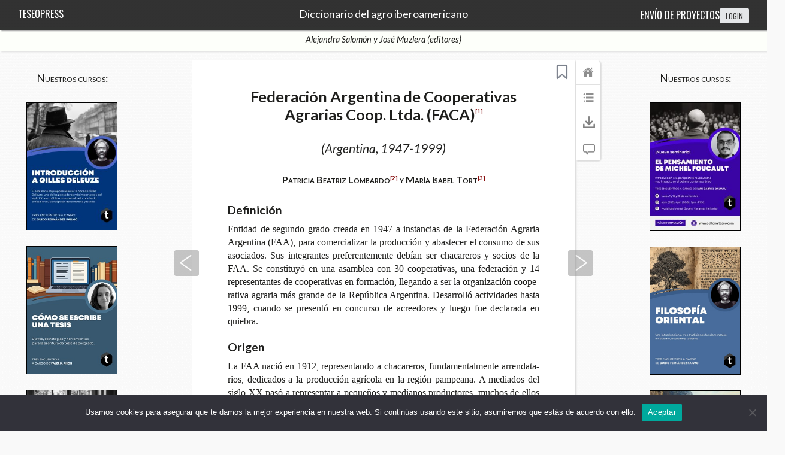

--- FILE ---
content_type: text/html; charset=UTF-8
request_url: https://www.teseopress.com/diccionarioagro/chapter/federacion-argentina-de-cooperativas-agrarias-coop-ltda/
body_size: 46178
content:
<!DOCTYPE html>
<!-- paulirish.com/2008/conditional-stylesheets-vs-css-hacks-answer-neither/ --> 

<!--[if lt IE 7 ]> <html lang="es" class="no-js ie6"> <![endif]-->

<!--[if IE 7 ]>    <html lang="es" class="no-js ie7"> <![endif]-->

<!--[if IE 8 ]>    <html lang="es" class="no-js ie8"> <![endif]-->

<!--[if IE 9 ]>    <html lang="es" class="no-js ie9"> <![endif]-->

<!--[if (gt IE 9)|!(IE)]><!--><html lang="es" class="no-js"> <!--<![endif]-->

<!-- Le HTML5 shim, for IE6-8 support of HTML5 elements -->

    <!--[if lt IE 9]>

      <script src="http://html5shim.googlecode.com/svn/trunk/html5.js">

      </script>

    <![endif]-->

<head>
    <meta charset="UTF-8" />

<meta name="viewport" content="width=device-width, initial-scale=1.0">

<link rel="shortcut icon" href="https://www.teseopress.com/diccionarioagro/wp-content/plugins/teseopress/themes-book/pressbooks-book/favicon.ico" />

<title>Federación Argentina de Cooperativas Agrarias Coop. Ltda. (FACA) | Diccionario del agro iberoamericano</title>

<link rel="profile" href="http://gmpg.org/xfn/11" />

    
<link rel="pingback" href="https://www.teseopress.com/diccionarioagro/xmlrpc.php" />
                    <meta name="author" content="Alejandra Salomón, José Muzlera (editores)">
                                <meta name="title" content="Federación Argentina de Cooperativas Agrarias Coop. Ltda. (FACA)">
                                <meta name="citation_author" content="Alejandra Salomón, José Muzlera (editores)">
                                <meta name="citation_title" content="Federación Argentina de Cooperativas Agrarias Coop. Ltda. (FACA)">
                                <meta name="citation_publication_date" content="2025/12/09">
                                <meta name="citation_isbn" content="9786310121383">
                                <meta name="og:title" content="Federación Argentina de Cooperativas Agrarias Coop. Ltda. (FACA)">
                                <meta name="og:url" content="https://www.teseopress.com/diccionarioagro/chapter/federacion-argentina-de-cooperativas-agrarias-coop-ltda/">
                


                        <link rel="prefetch" href="https://www.teseopress.com/diccionarioagro/chapter/federacion-agraria-argentina-argentina-1912-2018footnote-recibido-julio-2019-footnote/"  >
            <link rel="prerender" href="https://www.teseopress.com/diccionarioagro/chapter/federacion-argentina-de-trabajadores-rurales-y-estibadores/"  >
                                        <meta property="og:image" content="https://www.teseopress.com/diccionarioagro/wp-content/uploads/sites/751/2020/03/Diccionario-del-agro-iberoamericano-frontcover.jpg"/>
                    
<meta name='robots' content='max-image-preview:large' />
<link rel='dns-prefetch' href='//cdn.jsdelivr.net' />
<link rel='dns-prefetch' href='//cdnjs.cloudflare.com' />
<link rel='dns-prefetch' href='//fonts.googleapis.com' />
<link rel='dns-prefetch' href='//s.w.org' />
<link rel="alternate" type="application/rss+xml" title="Diccionario del agro iberoamericano &raquo; Comentario Federación Argentina de Cooperativas Agrarias Coop. Ltda. (FACA) del feed" href="https://www.teseopress.com/diccionarioagro/chapter/federacion-argentina-de-cooperativas-agrarias-coop-ltda/feed/" />
		<script type="text/javascript">
			window._wpemojiSettings = {"baseUrl":"https:\/\/s.w.org\/images\/core\/emoji\/13.1.0\/72x72\/","ext":".png","svgUrl":"https:\/\/s.w.org\/images\/core\/emoji\/13.1.0\/svg\/","svgExt":".svg","source":{"wpemoji":"https:\/\/www.teseopress.com\/diccionarioagro\/wp-includes\/js\/wp-emoji.js?ver=5.8.2","twemoji":"https:\/\/www.teseopress.com\/diccionarioagro\/wp-includes\/js\/twemoji.js?ver=5.8.2"}};
			/**
 * @output wp-includes/js/wp-emoji-loader.js
 */

( function( window, document, settings ) {
	var src, ready, ii, tests;

	// Create a canvas element for testing native browser support of emoji.
	var canvas = document.createElement( 'canvas' );
	var context = canvas.getContext && canvas.getContext( '2d' );

	/**
	 * Checks if two sets of Emoji characters render the same visually.
	 *
	 * @since 4.9.0
	 *
	 * @private
	 *
	 * @param {number[]} set1 Set of Emoji character codes.
	 * @param {number[]} set2 Set of Emoji character codes.
	 *
	 * @return {boolean} True if the two sets render the same.
	 */
	function emojiSetsRenderIdentically( set1, set2 ) {
		var stringFromCharCode = String.fromCharCode;

		// Cleanup from previous test.
		context.clearRect( 0, 0, canvas.width, canvas.height );
		context.fillText( stringFromCharCode.apply( this, set1 ), 0, 0 );
		var rendered1 = canvas.toDataURL();

		// Cleanup from previous test.
		context.clearRect( 0, 0, canvas.width, canvas.height );
		context.fillText( stringFromCharCode.apply( this, set2 ), 0, 0 );
		var rendered2 = canvas.toDataURL();

		return rendered1 === rendered2;
	}

	/**
	 * Detects if the browser supports rendering emoji or flag emoji.
	 *
	 * Flag emoji are a single glyph made of two characters, so some browsers
	 * (notably, Firefox OS X) don't support them.
	 *
	 * @since 4.2.0
	 *
	 * @private
	 *
	 * @param {string} type Whether to test for support of "flag" or "emoji".
	 *
	 * @return {boolean} True if the browser can render emoji, false if it cannot.
	 */
	function browserSupportsEmoji( type ) {
		var isIdentical;

		if ( ! context || ! context.fillText ) {
			return false;
		}

		/*
		 * Chrome on OS X added native emoji rendering in M41. Unfortunately,
		 * it doesn't work when the font is bolder than 500 weight. So, we
		 * check for bold rendering support to avoid invisible emoji in Chrome.
		 */
		context.textBaseline = 'top';
		context.font = '600 32px Arial';

		switch ( type ) {
			case 'flag':
				/*
				 * Test for Transgender flag compatibility. This flag is shortlisted for the Emoji 13 spec,
				 * but has landed in Twemoji early, so we can add support for it, too.
				 *
				 * To test for support, we try to render it, and compare the rendering to how it would look if
				 * the browser doesn't render it correctly (white flag emoji + transgender symbol).
				 */
				isIdentical = emojiSetsRenderIdentically(
					[ 0x1F3F3, 0xFE0F, 0x200D, 0x26A7, 0xFE0F ],
					[ 0x1F3F3, 0xFE0F, 0x200B, 0x26A7, 0xFE0F ]
				);

				if ( isIdentical ) {
					return false;
				}

				/*
				 * Test for UN flag compatibility. This is the least supported of the letter locale flags,
				 * so gives us an easy test for full support.
				 *
				 * To test for support, we try to render it, and compare the rendering to how it would look if
				 * the browser doesn't render it correctly ([U] + [N]).
				 */
				isIdentical = emojiSetsRenderIdentically(
					[ 0xD83C, 0xDDFA, 0xD83C, 0xDDF3 ],
					[ 0xD83C, 0xDDFA, 0x200B, 0xD83C, 0xDDF3 ]
				);

				if ( isIdentical ) {
					return false;
				}

				/*
				 * Test for English flag compatibility. England is a country in the United Kingdom, it
				 * does not have a two letter locale code but rather an five letter sub-division code.
				 *
				 * To test for support, we try to render it, and compare the rendering to how it would look if
				 * the browser doesn't render it correctly (black flag emoji + [G] + [B] + [E] + [N] + [G]).
				 */
				isIdentical = emojiSetsRenderIdentically(
					[ 0xD83C, 0xDFF4, 0xDB40, 0xDC67, 0xDB40, 0xDC62, 0xDB40, 0xDC65, 0xDB40, 0xDC6E, 0xDB40, 0xDC67, 0xDB40, 0xDC7F ],
					[ 0xD83C, 0xDFF4, 0x200B, 0xDB40, 0xDC67, 0x200B, 0xDB40, 0xDC62, 0x200B, 0xDB40, 0xDC65, 0x200B, 0xDB40, 0xDC6E, 0x200B, 0xDB40, 0xDC67, 0x200B, 0xDB40, 0xDC7F ]
				);

				return ! isIdentical;
			case 'emoji':
				/*
				 * Burning Love: Just a hunk, a hunk of burnin' love.
				 *
				 *  To test for Emoji 13.1 support, try to render a new emoji: Heart on Fire!
				 *
				 * The Heart on Fire emoji is a ZWJ sequence combining ❤️ Red Heart, a Zero Width Joiner and 🔥 Fire.
				 *
				 * 0x2764, 0xfe0f == Red Heart emoji.
				 * 0x200D == Zero-Width Joiner (ZWJ) that links the two code points for the new emoji or
				 * 0x200B == Zero-Width Space (ZWS) that is rendered for clients not supporting the new emoji.
				 * 0xD83D, 0xDD25 == Fire.
				 *
				 * When updating this test for future Emoji releases, ensure that individual emoji that make up the
				 * sequence come from older emoji standards.
				 */
				isIdentical = emojiSetsRenderIdentically(
					[0x2764, 0xfe0f, 0x200D, 0xD83D, 0xDD25],
					[0x2764, 0xfe0f, 0x200B, 0xD83D, 0xDD25]
				);

				return ! isIdentical;
		}

		return false;
	}

	/**
	 * Adds a script to the head of the document.
	 *
	 * @ignore
	 *
	 * @since 4.2.0
	 *
	 * @param {Object} src The url where the script is located.
	 * @return {void}
	 */
	function addScript( src ) {
		var script = document.createElement( 'script' );

		script.src = src;
		script.defer = script.type = 'text/javascript';
		document.getElementsByTagName( 'head' )[0].appendChild( script );
	}

	tests = Array( 'flag', 'emoji' );

	settings.supports = {
		everything: true,
		everythingExceptFlag: true
	};

	/*
	 * Tests the browser support for flag emojis and other emojis, and adjusts the
	 * support settings accordingly.
	 */
	for( ii = 0; ii < tests.length; ii++ ) {
		settings.supports[ tests[ ii ] ] = browserSupportsEmoji( tests[ ii ] );

		settings.supports.everything = settings.supports.everything && settings.supports[ tests[ ii ] ];

		if ( 'flag' !== tests[ ii ] ) {
			settings.supports.everythingExceptFlag = settings.supports.everythingExceptFlag && settings.supports[ tests[ ii ] ];
		}
	}

	settings.supports.everythingExceptFlag = settings.supports.everythingExceptFlag && ! settings.supports.flag;

	// Sets DOMReady to false and assigns a ready function to settings.
	settings.DOMReady = false;
	settings.readyCallback = function() {
		settings.DOMReady = true;
	};

	// When the browser can not render everything we need to load a polyfill.
	if ( ! settings.supports.everything ) {
		ready = function() {
			settings.readyCallback();
		};

		/*
		 * Cross-browser version of adding a dom ready event.
		 */
		if ( document.addEventListener ) {
			document.addEventListener( 'DOMContentLoaded', ready, false );
			window.addEventListener( 'load', ready, false );
		} else {
			window.attachEvent( 'onload', ready );
			document.attachEvent( 'onreadystatechange', function() {
				if ( 'complete' === document.readyState ) {
					settings.readyCallback();
				}
			} );
		}

		src = settings.source || {};

		if ( src.concatemoji ) {
			addScript( src.concatemoji );
		} else if ( src.wpemoji && src.twemoji ) {
			addScript( src.twemoji );
			addScript( src.wpemoji );
		}
	}

} )( window, document, window._wpemojiSettings );
		</script>
		<style type="text/css">
img.wp-smiley,
img.emoji {
	display: inline !important;
	border: none !important;
	box-shadow: none !important;
	height: 1em !important;
	width: 1em !important;
	margin: 0 .07em !important;
	vertical-align: -0.1em !important;
	background: none !important;
	padding: 0 !important;
}
</style>
	<link rel='stylesheet' id='wp-block-library-css'  href='https://www.teseopress.com/diccionarioagro/wp-includes/css/dist/block-library/style.css?ver=5.8.2' type='text/css' media='all' />
<link rel='stylesheet' id='cookie-notice-front-css'  href='https://www.teseopress.com/diccionarioagro/wp-content/plugins/cookie-notice/css/front.css?ver=2.5.11' type='text/css' media='all' />
<link rel='stylesheet' id='book-info-fonts-css'  href='https://fonts.googleapis.com/css?family=Droid+Serif%3A400%2C700%2C400i%2C700i%7COswald%3A300%2C400%2C700%2C300i%2C400i%2C700i&#038;ver=5.8.2' type='text/css' media='all' />
<link rel='stylesheet' id='dashicons-css'  href='https://www.teseopress.com/diccionarioagro/wp-includes/css/dashicons.css?ver=5.8.2' type='text/css' media='all' />
<link rel='stylesheet' id='wp-jquery-ui-dialog-css'  href='https://www.teseopress.com/diccionarioagro/wp-includes/css/jquery-ui-dialog.css?ver=5.8.2' type='text/css' media='all' />
<link rel='stylesheet' id='footnotetooltip-css-css'  href='https://www.teseopress.com/diccionarioagro/wp-content/plugins/teseopress/themes-book/pressbooks-book/tooltip/css/tooltipster.bundle.min.css?ver=20130713' type='text/css' media='all' />
<link rel='stylesheet' id='footnotetooltip-css2-css'  href='https://www.teseopress.com/diccionarioagro/wp-content/plugins/teseopress/themes-book/pressbooks-book/tooltip/css/plugins/tooltipster/sideTip/themes/tooltipster-sideTip-shadow.min.css?ver=20130713' type='text/css' media='all' />
<link rel='stylesheet' id='pressbooks-css'  href='https://www.teseopress.com/diccionarioagro/wp-content/plugins/teseopress/themes-book/pressbooks-book/style.css' type='text/css' media='screen' />
<link rel='stylesheet' id='jsfancy-css-css'  href='https://cdnjs.cloudflare.com/ajax/libs/fancybox/3.1.20/jquery.fancybox.min.css' type='text/css' media='screen' />
<link rel='stylesheet' id='jsswipe-css-css'  href='https://www.teseopress.com/diccionarioagro/wp-content/plugins/teseopress/themes-book/pressbooks-book/css/spn.css' type='text/css' media='screen' />
<link rel='stylesheet' id='simplemodal-login-css'  href='https://www.teseopress.com/diccionarioagro/wp-content/plugins/teseopress/simplemodal-login/css/default.css?ver=2022.1.0.7.003' type='text/css' media='screen' />
<script type='text/javascript' id='cookie-notice-front-js-before'>
var cnArgs = {"ajaxUrl":"https:\/\/www.teseopress.com\/diccionarioagro\/wp-admin\/admin-ajax.php","nonce":"0409ee1fa8","hideEffect":"fade","position":"bottom","onScroll":false,"onScrollOffset":100,"onClick":false,"cookieName":"cookie_notice_accepted","cookieTime":2592000,"cookieTimeRejected":2592000,"globalCookie":false,"redirection":false,"cache":false,"revokeCookies":false,"revokeCookiesOpt":"automatic"};
</script>
<script type='text/javascript' src='https://www.teseopress.com/diccionarioagro/wp-content/plugins/cookie-notice/js/front.js?ver=2.5.11' id='cookie-notice-front-js'></script>
<script type='text/javascript' src='https://www.teseopress.com/diccionarioagro/wp-includes/js/jquery/jquery.js?ver=3.6.0' id='jquery-core-js'></script>
<script type='text/javascript' src='https://www.teseopress.com/diccionarioagro/wp-includes/js/jquery/jquery-migrate.js?ver=3.3.2' id='jquery-migrate-js'></script>
<script type='text/javascript' src='https://www.teseopress.com/diccionarioagro/wp-content/plugins/teseopress/symbionts/jquery/jquery.columnizer.js?ver=1.6.0' id='columnizer-js'></script>
<script type='text/javascript' src='https://www.teseopress.com/diccionarioagro/wp-content/plugins/teseopress/themes-book/pressbooks-book/tooltip/js/tooltipster.bundle.js?ver=20130819' id='footnotetooltip-js-js'></script>
<script type='text/javascript' src='https://cdn.jsdelivr.net/npm/anchor-js/anchor.min.js?ver=2' id='anchor-js-js'></script>
<script type='text/javascript' src='https://www.teseopress.com/diccionarioagro/wp-content/plugins/teseopress/themes-book/pressbooks-book/js/script.js?ver=1.0' id='pressbooks-script-js'></script>
<script type='text/javascript' src='https://www.teseopress.com/diccionarioagro/wp-content/plugins/teseopress/themes-book/pressbooks-book/js/pop-out.js?ver=1.0' id='pb-pop-out-toc-js'></script>
<script type='text/javascript' src='https://www.teseopress.com/diccionarioagro/wp-content/plugins/teseopress/themes-book/pressbooks-book/js/js.cookie.js?ver=1.0' id='jscookie-js'></script>
<script type='text/javascript' src='https://www.teseopress.com/diccionarioagro/wp-content/plugins/teseopress/themes-book/pressbooks-book/js/spn.js?ver=1.0' id='jsswipe-js'></script>
<script type='text/javascript' src='https://cdnjs.cloudflare.com/ajax/libs/fancybox/3.1.20/jquery.fancybox.min.js?ver=1.0' id='jsfancy-js'></script>
<link rel="https://api.w.org/" href="https://www.teseopress.com/diccionarioagro/wp-json/" /><meta name="generator" content="WordPress 5.8.2" />
<link rel="canonical" href="https://www.teseopress.com/diccionarioagro/chapter/federacion-argentina-de-cooperativas-agrarias-coop-ltda/" />
<link rel='shortlink' href='https://www.teseopress.com/diccionarioagro/?p=1398' />
<link rel="alternate" type="application/json+oembed" href="https://www.teseopress.com/diccionarioagro/wp-json/oembed/1.0/embed?url=https%3A%2F%2Fwww.teseopress.com%2Fdiccionarioagro%2Fchapter%2Ffederacion-argentina-de-cooperativas-agrarias-coop-ltda%2F" />
<link rel="alternate" type="text/xml+oembed" href="https://www.teseopress.com/diccionarioagro/wp-json/oembed/1.0/embed?url=https%3A%2F%2Fwww.teseopress.com%2Fdiccionarioagro%2Fchapter%2Ffederacion-argentina-de-cooperativas-agrarias-coop-ltda%2F&#038;format=xml" />
 <script src="https://www.google.com/recaptcha/api.js?onload=recaptchaLoaded&render=explicit" async defer> </script>




    
    


    <link rel="stylesheet" href="https://use.fontawesome.com/releases/v5.0.13/css/all.css" integrity="sha384-DNOHZ68U8hZfKXOrtjWvjxusGo9WQnrNx2sqG0tfsghAvtVlRW3tvkXWZh58N9jp" crossorigin="anonymous">

    <style>
        .frontpagelogo img {
            max-height: 84px;
        }
    </style>

    

    

    <!-- Google Tag Manager -->
    <script>(function(w,d,s,l,i){w[l]=w[l]||[];w[l].push({'gtm.start':
                new Date().getTime(),event:'gtm.js'});var f=d.getElementsByTagName(s)[0],
            j=d.createElement(s),dl=l!='dataLayer'?'&l='+l:'';j.async=true;j.src=
            'https://www.googletagmanager.com/gtm.js?id='+i+dl;f.parentNode.insertBefore(j,f);
        })(window,document,'script','dataLayer','GTM-T2T43MLL');</script>
    <!-- End Google Tag Manager -->


</head>

<body class="chapter-template-default single single-chapter postid-1398 cookies-not-set" id="federaciónargentinadecooperativasagrariascoop.ltda.(faca)">
<link href='//fonts.googleapis.com/css?family=Lato:400,700,400italic,700italic' rel='stylesheet' type='text/css'>

	   	 

			

		<div class="nav-container">

				<nav>

			

			 		<!-- Book Title -->
                    
				    <h1 class="book-title">
                                                <a href="https://www.teseopress.com/diccionarioagro/" title="Diccionario del agro iberoamericano" rel="home">Diccionario del agro iberoamericano</a>
                                            </h1>

			    

			   

			    

					    <div class="sub-nav-left">

							<!-- Logo -->


							<h2 class="pressbooks-logo"><a href="/">TeseoPress</a></h2>


					    </div> <!-- end .sub-nav-left -->

			    

			    <div class="sub-nav-right">





                    <h2 class="bookHeaderRight">

                        <a target="_blank" href="https://www.editorialteseo.com/envio-de-proyectos">Envío de proyectos</a>


                        <div class="log-wrap">	<!-- Login/Logout -->



                            
                                <a href="https://www.teseopress.com/diccionarioagro/wp-login.php" class="simplemodal-login">login</a>

                            

                        </div>

                    </h2>



                    	

						

						<!-- --> 

				

				</div> <!-- end .sub-nav-right -->

			</nav>

			      

			  <div class="sub-nav">       

			     <!-- Author Name -->   

			    <div class="author-wrap"> 



					
			     	<h3>Alejandra&nbsp;Salomón y&nbsp;José&nbsp;Muzlera (editores)</h3>

		     		
			     </div> <!-- end .author-name -->


                    <!-- social inner pages -->
                  <div class="social-icon-wrapper social-inner-pages">
                      <div class="social-icon"><a target="_blank" href="https://www.facebook.com/pages/Editorial-Teseo/174160315967464"><img src="https://www.editorialteseo.com/wp-content/themes/modernize/images/icon/dark/social/facebook.png" alt="facebook"></a></div><div class="social-icon"><a target="_blank" href="https://twitter.com/editorialteseo"><img src="https://www.editorialteseo.com/wp-content/themes/modernize/images/icon/dark/social/twitter.png" alt="twitter"></a></div><div class="social-icon"><a target="_blank" href="https://www.youtube.com/channel/UCpWlC0Zqr6EPtRTm-vv32vw"><img src="https://www.editorialteseo.com/wp-content/themes/modernize/images/icon/dark/social/youtube.png" alt="youtube"></a></div><div class="social-icon"><a target="_blank" href="mailto:info@editorialteseo.com"><img src="https://www.editorialteseo.com/wp-content/themes/modernize/images/icon/dark/social/email.png" alt="email"></a></div><div class="social-icon"><a target="_blank" href="https://www.instagram.com/teseoeditorial/"><img src="https://www.editorialteseo.com/wp-content/themes/modernize/images/icon/dark/social/instagram.png" alt="Instagram"></a></div>
                  </div>


			  </div><!-- end sub-nav -->  

			    

				 

		</div> <!-- end .nav-container -->



	<div class="wrapper"><!-- for sitting footer at the bottom of the page -->

	<style>
.lbar{
    color: rgb(171, 51, 51);  text-align: center;
    font-size: 1.5em;
    font-family: 'Oswald', sans-serif;  font-style: normal;  font-variant: normal;  font-weight: normal;
    float: left;display:block;
    margin-left: 5%;
}
@media screen and (max-width: 1024px) {
.lbar{
float:initial;
}
}
</style>

	
			


        

	<!-- banner -->
    <div class="divbanner">
        <!---->

                <h1>Nuestros cursos:</h1>        <p style="text-align: center;"><a href="https://www.teseopress.com/introduccionagillesdeleuze/"><img width="150" height="230" src="https://www.teseopress.com/wp-content/uploads/2024/10/tapa-Introduccion-a-Gilles-Deleuze-1-1-230x325.jpg" class="attachment-book-cover size-book-cover" alt="" loading="lazy" style="border: solid black 0.5px; margin-top: 20px;"></a></p><p style="text-align: center;"><a href="https://www.teseopress.com/comoseescribeunatesis/"><img width="150" height="230" src="https://www.teseopress.com/wp-content/uploads/2025/05/tapacursotesis2-2.jpg" class="attachment-book-cover size-book-cover" alt="" loading="lazy" style="border: solid black 0.5px; margin-top: 20px;"></a></p><p style="text-align: center;"><a href="https://www.teseopress.com/clavesdelaescrituraacademica/"><img width="150" height="230" src="https://www.teseopress.com/wp-content/uploads/2024/10/clavesescrituraacademica1-230x325.png" class="attachment-book-cover size-book-cover" alt="" loading="lazy" style="border: solid black 0.5px; margin-top: 20px;"></a></p>            </div>

        <div class="divbanner_right">
            <h1>Nuestros cursos:</h1>            <p style="text-align: center;"><a href="https://www.teseopress.com/elpensamientodemichelfoucault"><img width="150" height="230" src="https://www.teseopress.com/wp-content/uploads/2024/10/introfoucault-1-230x326.jpg" class="attachment-book-cover size-book-cover" alt="" loading="lazy" style="border: solid black 0.5px; margin-top: 20px;"></a></p><p style="text-align: center;"><a href="https://www.teseopress.com/filosofiaoriental/"><img width="150" height="230" src="https://www.teseopress.com/wp-content/uploads/2025/08/Tapa-Filosofia-oriental-1-1.jpg" class="attachment-book-cover size-book-cover" alt="" loading="lazy" style="border: solid black 0.5px; margin-top: 20px;"></a></p><p style="text-align: center;"><a href="https://www.teseopress.com/leyendoaborges/"><img width="150" height="230" src="https://www.teseopress.com/wp-content/uploads/2024/10/tapa-leyendo-a-borges-1-230x325.jpg" class="attachment-book-cover size-book-cover" alt="" loading="lazy" style="border: solid black 0.5px; margin-top: 20px;"></a></p>                    </div>


			<div id="wrap">

                

				<div id="content" class="annoAllowed hyphenate" lang="es">



	 	


				






			<h2 class="entry-title">Federación Argentina de Cooperativas Agrarias Coop. Ltda. (FACA)<a class="footnote" title="Recibido: febrero de 2021." id="return-footnote-1398-1" href="#footnote-1398-1"><sup class="footnote">[1]</sup></a></h2>
					<div class="nav">
                    <span class="previous"><a title="Federación Agraria Argentina (FAA)" href="https://www.teseopress.com/diccionarioagro/chapter/federacion-agraria-argentina-argentina-1912-2018footnote-recibido-julio-2019-footnote/">Anterior</a></span>
                <span class="fontdec"> <img width="42" src="/wp-content/plugins/teseopress/themes-book/pressbooks-book/images/fontdec.png"> </span>

        <span class="up"><a href="#">Up</a></span>

        <span class="fontinc">  <img  width="42" src="/wp-content/plugins/teseopress/themes-book/pressbooks-book/images/fontinc.png"> </span>

        <!-- 	<h2 class="entry-title">Federación Argentina de Cooperativas Agrarias Coop. Ltda. (FACA)</h2> -->
                    <span class="next"><a title="Federación Argentina de Trabajadores Rurales y Estibadores (FATRE)" href="https://www.teseopress.com/diccionarioagro/chapter/federacion-argentina-de-trabajadores-rurales-y-estibadores/">Siguiente</a></span>
            </div>



        <script>

            (function(){
                //jQuery(document).ready(function(){
                var zoomLevel = 5; //1-4 5 6-9
                var levelarg = [];
                levelarg[1] = ['0.6em','1.4em'];
                levelarg[2] = ['0.7em','1.4em'];
                levelarg[3] = ['0.8em','1.4em'];
                levelarg[4] = ['0.9em',''];
                levelarg[5] = ['',''];
                levelarg[6] = ['1.2em','1.3em'];
                levelarg[7] = ['1.3em','1.3em'];
                levelarg[8] = ['1.4em','1.3em'];
                levelarg[9] = ['1.5em','1.3em'];

                jQuery('.fontdec').click(function(e){
                    //alert('hee');
                    e.preventDefault();
                    if (zoomLevel <= 1) return ; //
                    zoomLevel--;
                    jQuery('#content').css('font-size',levelarg[zoomLevel][0]);
                    jQuery('#content').css('line-height',levelarg[zoomLevel][1]);
                });

                jQuery('.fontinc').click(function(e){
                    e.preventDefault();
                    if (zoomLevel >= 9) return ; //
                    zoomLevel++;
                    jQuery('#content').css('font-size',levelarg[zoomLevel][0]);
                    jQuery('#content').css('line-height',levelarg[zoomLevel][1]);
                });
                //})
            }())
        </script>



    


				<div id="post-1398" class="type-1 post-1398 chapter type-chapter status-publish hentry">
					
					<div class="entry-content">
					  					    <h2 class="chapter_subtitle">(Argentina, 1947-1999)</h2>
				    				    				       <h2 class="chapter_author">Patricia Beatriz Lombardo<a class="footnote" title="Ingeniera Agrónoma y Doctora de la Universidad de Buenos Aires (UBA), área Ciencias de la Educación. Contacto: patricia@agro.uba.ar" id="return-footnote-1398-2" href="#footnote-1398-2"><sup class="footnote">[2]</sup></a> y María Isabel Tort<a class="footnote" title="Licenciada en Sociología y Magíster en Economía Agraria y en Ciencias Sociales, por la Universidad Nacional de La Plata (UNP) y la Facultad Latinoamericana de Ciencias Sociales (FLACSO). Contacto: mariasabel47@yahoo.com.ar." id="return-footnote-1398-3" href="#footnote-1398-3"><sup class="footnote">[3]</sup></a></h2>


			      


                        
                        <!-- body

                                                -->
						
						<h2>Definición</h2><p>Entidad de segundo grado creada en 1947 a instancias de la Federación Agraria Argentina (FAA), para comercializar la producción y abastecer el consumo de sus asociados. Sus integrantes preferentemente debían ser chacareros y socios de la FAA. Se constituyó en una asamblea con 30 cooperativas, una federación y 14 representantes de cooperativas en formación, llegando a ser la organización cooperativa agraria más grande de la República Argentina. Desarrolló actividades hasta 1999, cuando se presentó en concurso de acreedores y luego fue declarada en quiebra.</p><h2>Origen</h2><p>La FAA nació en 1912, representando a chacareros, fundamentalmente arrendatarios, dedicados a la producción agrícola en la región pampeana. A mediados del siglo XX pasó a representar a pequeños y medianos productores, muchos de ellos propietarios de explotaciones mixtas, agrícolas y ganaderas, llegando a tener presencia relevante en las economías regionales. En este devenir y por iniciativa propia, surgieron de su seno numerosas instituciones con objetivos múltiples y con relaciones intra e intersectoriales muy diversas (Martínez Nogueira, 1988). Cabe señalar la trayectoria de generación de organizaciones relacionadas con el cooperativismo de FAA: en 1917 intentó poner en marcha un seguro mutuo contra granizo, cuya iniciativa se concretó a través de la conformación de una cooperativa en 1955, con el mismo nombre de la Federación; en 1932 se creó Agricultores Federados Argentinos (AFA), con base en Rosario; en 1963 se instituyó la Federación de Cooperativas de Crédito para asistir financieramente a cooperativas y productores agropecuarios. Además, en 1947 se fundó la Federación Argentina de Cooperativas Agrarias (FACA), que llegó a actuar como exportadora, además de comercializar granos y subproductos, ganado, fibra de algodón, frutas, vinos, hortalizas e insumos para las familias y para la producción, incluso industrializaba materias primas.</p><p>Lograr la organización de los chacareros en cooperativas era parte del programa fundacional de la FAA. En el Primer Congreso Ordinario Anual de la entidad, celebrado en 1913, proponen a las cooperativas como un instrumento en la lucha contra el sistema monopólico de comercialización que dificultaba el acceso de los chacareros a la financiación y a la tierra. Por ello sus esfuerzos para difundir el cooperativismo agrario en los primeros años de existencia, aunque hasta el advenimiento del peronismo resultaron prácticamente infructuosos. A comienzos de los ´40, de las cuarenta y nueve que la conformaron, sólo quedaban seis entidades cooperativas adheridas a AFA. Según Olivera (2004), con la asunción del peronismo al poder, la Federación Agraria logró organizar y fortalecer un movimiento cooperativo ligado a la entidad gremial. El mismo alcanzaría una escala sin precedentes y sería capaz de captar a un número significativo y heterogéneo de productores rurales.</p><p>Así, FACA suma dos circunstancias favorecedoras al momento de su creación. Por un lado, encarna un viejo proyecto de la FAA de fomentar el cooperativismo. Sus dirigentes, surgidos de FAA, sostenían que el accionar cooperativo perdía eficacia si no se inscribía en el contexto de la lucha gremial, como afirmara ya en 1931 Nicolás Repetto (en “Lecciones sobre cooperación”):</p><blockquote>Las cooperativas no deben estar vinculadas a los partidos políticos, pero no pueden desentenderse de la política, porque la política plantea cuestiones de orden fiscal, cuestiones de orden aduanero, cuestiones de orden legislativo, que pueden afectar al desarrollo, al porvenir, a la existencia misma de las cooperativas (Rodriguez Tarditi, 1970, p. 90).</blockquote><p>De hecho, en muchas ocasiones, la sección local de FAA servía de base para la constitución de la cooperativa y entre los requisitos para incorporarse a esta y luego a FACA estaba el de que sus asociados, además de ser chacareros, debían estar adheridos a la FAA.</p><p>En el proyecto de ley de fomento de la cooperativa agraria, que presentara como diputado N. Repetto en 1927, se diferenciaban las funciones que debía satisfacer el chacarero. Por un lado, las funciones técnicas relacionadas con los aspectos más estrictamente productivos (trabajar bien la tierra, seleccionar las mejores semillas, sembrar y cosechar en el momento oportuno). Por otro, las funciones económicas (comprar en forma conveniente lo que necesita para la producción y la vida, y, sobre todo, vender a buen precio los productos de su trabajo), a las que se consideraba tan importantes y necesarias como las primeras. Como conclusión, se afirmaba que: “Debe saber organizarse para que su esfuerzo no sea sacrificado por los intermediarios o explotadores de su trabajo. La cooperativa le da el elemento, la herramienta que necesita para tal fin.” (Rodriguez Tarditi, 1970, p. 63)</p><p>Cabe destacar que FACA surge prácticamente junto al proyecto peronista de romper con los monopolios. Para FAA las cooperativas debían ser las principales beneficiarias de los flujos crediticios y de la asistencia tecnológica que brindaba el estado peronista en su intento por incrementar la productividad y la producción agropecuaria sin atarse a los viejos esquemas, como proponía el Segundo Plan Quinquenal. Pero, asimismo, consideraba que las cooperativas debían permanecer sujetas al control político-cultural de la entidad gremial. Entre otras cosas esto implicaba que se compartiera un mismo modelo de administración contable, se accediera a información económica relevante y, especialmente, que se entregase indefectiblemente su producción a FACA que, a su vez, la remitía al IAPI (Olivera, 2004). Este requisito de consecuencia era definitorio para la pertenencia al sistema.</p><p>Hacia 1951, FACA contaba con 143 cooperativas adheridas y en 1955 estaban inscriptos 130.000 miembros de cooperativas. En 1984, contaba con 328 cooperativas adheridas. Según Martínez Nogueira (1988) este crecimiento no implicó el abandono del lenguaje que caracterizó a sus primeras épocas, al punto de que:</p><blockquote>Al insistir en que su alumbramiento real es la creación de la FAA, se define como entidad al servicio de las reivindicaciones del hombre de campo, tanto sociales como económicas, preservando un lenguaje que en sus orígenes estuvo teñido por una oposición frontal a las estructuras de intermediación (Martínez Nogueira, 1988, p. 405).</blockquote><p>Más adelante, al aumentar el número de productores asociados y expandirse geográficamente, gana independencia y autonomía como fuerza política dando lugar a períodos de acercamiento, tensión institucional y distanciamiento respecto a la política y acción gremial de la FAA.</p><h2>Proceso evolutivo y crisis cooperativa</h2><p>Como ya se mencionara, la creación de FACA tenía como objetivo enfrentar un sistema de comercialización concentrado mediante un manejo más adecuado y transparente (Olivera, 2004). Esta entidad, además de proporcionar una representación institucional, permitía aumentar el alcance territorial más allá de la región pampeana.</p><p>Su funcionamiento estaba destinado a dar escala a los negocios de comercialización y provisión de insumos de las cooperativas de base, posicionándose en la década de los setenta como una de las más importantes entidades cooperativas en cuanto a acopio y exportación granaria (Lattuada y Renold, 2004). El centro de su actividad exportadora se concentraba en la terminal portuaria ubicada en el Puerto Norte de Rosario, donde disponía de un elevador de 40.000 toneladas.</p><p>En el marco de su proceso evolutivo, y teniendo en cuenta las transformaciones ocurridas en el sector agropecuario así como las necesidades y demandas de los productores, FACA incursionó en la industrialización de materias primas, en la provisión de alimentos, materiales de construcción, enseres, útiles de trabajo y maquinarias (Olivera, 2006). El avance en la complejidad y diversificación de la operatoria de la entidad también se tradujo en inversiones con financiamiento blando, prestación de servicios técnicos y financieros a cooperativas y la prestación de servicios portuarios. Como bien sostienen Lattuada y Renold (2000), el nivel de complejidad y diversificación alcanzado no fue acompañado por modificaciones significativas en su lógica organizacional ni se produjo una adaptación acorde de los métodos contables, de los criterios administrativos, de los organigramas funcionales y de los procesos de planificación.</p><p>A principios de la década de los 80, en el marco de la reforma financiera, las restricciones de la política crediticia de la banca pública y privada llevaron a las cooperativas a destinar su capital de trabajo y excedentes acumulados al financiamiento de sus asociados. Operatoria que no tuvo un respaldo técnico apropiado para la gestión financiera. La crisis de los pequeños y medianos productores más el costo del financiamiento, derivaron en dificultades de cobranza y conflictos entre las cooperativas y sus socios, en la insolvencia de las primeras y en el endeudamiento acumulativo que se trasladó a las entidades de segundo grado (Mateo y Bageneta, 2015). En este contexto, FACA sufrió una grave crisis financiera que trató de superar –con el apoyo institucional de la entidad gremial (FAA)– mediante un proceso de reestructuración financiera y reconversión productiva para alcanzar el saneamiento y poder recuperar el volumen comercializado (Lattuada y Renold, 2004).</p><p>Sin embargo, dicho proceso se interrumpió a fines de los 90 con una nueva crisis institucional. Esta nueva crisis, considerada final, se produjo en el contexto de otra etapa de mortandad de las cooperativas de comercialización agropecuaria. La situación económica-financiera de las que sobrevivieron a la década de los 80 condicionó sus posibilidades empresariales en el nuevo contexto macroeconómico y sectorial que se instaló en ese período (Barbero, Gorenstein y Gutiérrez, 2000).</p><p>A 52 años de su fundación, FACA no pudo afrontar sus deudas y en noviembre de 1999 se presentó en concurso preventivo siendo sus principales acreedores pequeñas cooperativas agrícolas de Córdoba y Santa Fe cuya solvencia patrimonial se vio comprometida, bancos públicos (Banco Nación y Banco Provincia de Buenos Aires) y un conjunto de bancos privados.</p><p>Si bien la entidad encaró una reestructuración interna mediante la reducción de sus costos fijos y la disminución del personal de planta, la venta de activos, la oferta a las cooperativas acreedoras de reintegros porcentuales sobre la base de las operatorias de granos a través de FACA como corredora de cereales y la rehabilitación de servicios como la provisión de formularios oficiales (cartas de porte, de depósito y liquidación de granos F 1116), el ahogo financiero se complicó cada vez más hasta llegar a un estado crítico que desembocó en el pedido de la convocatoria.</p><p>Así también, se buscaron alternativas de salvataje financiero con bancos y grupos inversores nacionales e internacionales con resultados negativos y altos costos de honorarios de consultoría, de gestión y asesoramiento jurídico.</p><h2>Reflexiones</h2><p>La entidad analizada fue creada con el propósito de constituir una alternativa válida para aumentar el poder de negociación de las cooperativas agrarias, constituidas por pequeños y medianos productores, actuando también como un agente facilitador de una mejor integración y cohesión social.</p><p>Las organizaciones cooperativas (tanto de primer como de segundo grado), deben servir a los intereses de sus asociados, pero también deben adaptar su funcionamiento para poder desarrollarse en un contexto sumamente competitivo y globalizado. Para ello es necesario un continuo rediseño que se debe llevar a cabo mediante la identificación de problemas y la búsqueda de respuestas, que permitan afrontar los cambios del contexto.</p><p>Las distintas crisis que atravesó FACA, implicaron un debilitamiento de las relaciones con las cooperativas asociadas así como del grado de compromiso de estas últimas con la organización de segundo grado lo cual, sumado a la existencia de comportamientos oportunistas de algunas de ellas, dificultaron la acción colectiva y la cooperación necesarias para buscar soluciones posibles a la problemática institucional.</p><p>El estado de crisis recurrente que afectó a los pequeños y medianos productores, agravado durante la década de los 90, acentuó la heterogeneidad de estos actores sociales y aumentó su vulnerabilidad incidiendo, en forma diferencial, sobre la evolución y funcionamiento de sus organizaciones económicas entre ellas las organizaciones cooperativas.</p><p>La mayor complejidad institucional, que estuvo acompañada por falencias en la gestión, control y en su conducción, así como por la pérdida del equilibrio entre objetivos empresariales y solidarios, dio lugar a procesos de erosión del capital social. Tampoco estuvieron ajenas prácticas de corrupción de algunos consejeros, síndicos y funcionarios.</p><p>Posiblemente la demora en identificar la gravedad y profundidad de las situaciones críticas que debió atravesar, llevó a que su estrategia se basara en un “achicamiento” y reconversión de su estructura/envergadura empresarial poniendo de manifiesto, a su vez, una baja capacidad para establecer alianzas estratégicas con empresas privadas y/o entidades cooperativas que le permitieran superar dichas situaciones.</p><h2>Bibliografía</h2><p class="hanging-indent">Barbero, A., Gorenstein, S. y Gutiérrez, R. (Agosto de 2000). El impacto de los cambios institucionales en el cooperativismo agropecuario pampeano. Seminario Internacional, Pontificia Universidad Javeriana, Bogotá, Colombia.</p><p class="hanging-indent">Lattuada, M. y Renold, J. M. (2000). Reingeniería cooperativa. El debate institucional sobre el cooperativismo agropecuario del siglo XXI. Realidad Económica, (172), 73-100.</p><p class="hanging-indent">Lattuada, M. y Renold, J. M. (2004). <i>El </i><i>cooperativismo agrario ante la globalización</i>. Buenos Aires, Argentina: Siglo XXI Editores.</p><p class="hanging-indent">Martínez Nogueira, R. (Agosto de 1988). Las organizaciones de representación de intereses en el agro argentino. <i>XX Congreso Internacional de Economía Agraria</i>, Buenos Aires, Argentina.</p><p class="hanging-indent">Mateo, G. y Bageneta, J. M. (Mayo de 2015). Cooperativismo agrario y agronegocio. Tensiones entre un modelo centenario y los requerimientos de un agro reconvertido (1990-2010). <i>V Jornadas Nacionales de Historia Social</i>, La Falda, Argentina<i>.</i></p><p class="hanging-indent">Olivera, G. (2004). La Federación Agraria Argentina y la cuestión del cooperativismo en la Argentina peronista. <i>Ciclos</i>, <i>XIV</i> (27), 99-122.</p><p class="hanging-indent">Olivera, G. (2006). Cooperativas, crédito estatal y desarrollo rural. Una primera aproximación a su estudio en el caso de Córdoba (1940-1960). <i>Mundo Agrario</i>, <i>6</i>(12), 1-23.</p><p class="hanging-indent">Rodriguez Tarditi, J. (1970). <em>Juan B. Justo y Nicolás Repetto en la acción cooperativa. Sus discípulos</em>. Buenos Aires, Argentina: Intercoop Ed. Cooperativa Limitada.</p><hr class="footnotehr"/><div class="footnotes"><ol><li id="footnote-1398-1">Recibido: febrero de 2021.<a href="#return-footnote-1398-1" class="return-footnote">&crarr;</a></li><li id="footnote-1398-2"> Ingeniera Agrónoma y Doctora de la Universidad de Buenos Aires (UBA), área Ciencias de la Educación. Contacto: patricia@agro.uba.ar<a href="#return-footnote-1398-2" class="return-footnote">&crarr;</a></li><li id="footnote-1398-3">Licenciada en Sociología y Magíster en Economía Agraria y en Ciencias Sociales, por la Universidad Nacional de La Plata (UNP) y la Facultad Latinoamericana de Ciencias Sociales (FLACSO). Contacto: mariasabel47@yahoo.com.ar.<a href="#return-footnote-1398-3" class="return-footnote">&crarr;</a></li></ol></div>					</div><!-- .entry-content -->
				</div><!-- #post-## -->

			</br></br>
				</div><!-- #content -->
			
				

<!-- Share buttons -->
    
    
			
				

<div id="comments">



	<div id="respond" class="comment-respond">
		<h3 id="reply-title" class="comment-reply-title">Deja un comentario  <small><a rel="nofollow" id="cancel-comment-reply-link" href="/diccionarioagro/chapter/federacion-argentina-de-cooperativas-agrarias-coop-ltda/#respond" style="display:none;">Cancelar respuesta</a></small></h3><p class="must-log-in">Para comentar, debes <a href="https://www.teseopress.com/diccionarioagro/wp-login.php?redirect_to=https%3A%2F%2Fwww.teseopress.com%2Fdiccionarioagro%2Fchapter%2Ffederacion-argentina-de-cooperativas-agrarias-coop-ltda%2F" class="simplemodal-login">ingresar</a> con tu nombre de usuario.</p>	</div><!-- #respond -->
	
</div><!-- #comments -->


		    <div id="sidebar_background_sticky" style="display: none"></div>
	<div id="sidebar" class="menu_sticky">

		<ul id="booknav">
		<!-- If Logged in show ADMIN -->
			            <!--
					    -->

							<li class="home-btn"><a href="https://www.teseopress.com/diccionarioagro" title="Inicio">&nbsp;</a></li>

		<!-- TOC button always there -->
				<li class="toc-btn"><a href="https://www.teseopress.com/diccionarioagro/table-of-contents" title="Tabla de contenido">&nbsp;</a></li>

			<!-- download -->



			
				
											<li class="dl-btn"><a href="javascript:void()" class="simplemodal-login" title="Descargar">&nbsp;</a></li>

									

			<script>

				function openbox1(){

//jQuery.fancybox.open( jQuery('#box1') ,{width:800,height:100, autoHeight:false, autoWidth:false, autoDimensions:false, autoSize:false});
					jQuery.fancybox.open( jQuery('#box1') ,{  autoHeight:true, width:300, autoDimensions:true, autoSize:false,   helpers: {
                            overlay: {
                                locked: false
                            }
                        }});
                    return false;
				}
                jQuery('#openbox1').click(function(e){
                    e.preventDefault();
                    openbox1();
                })
			</script>
				<link rel="stylesheet" href="//cdnjs.cloudflare.com/ajax/libs/fancybox/2.1.5/jquery.fancybox.css" />

				<script type="text/javascript" src="//cdnjs.cloudflare.com/ajax/libs/fancybox/2.1.5/jquery.fancybox.pack.js" >

				</script>

				<div id="box1" style="display:none;text-align: center;">

					
						Please <a href="https://www.teseopress.com/diccionarioagro/wp-login.php" class="simplemodal-login">Login</a> to Download.

					
				</div>

				


            <!-- popup download book -->
            

			<!-- show anno -->

			
								<li class="anno-btn"><a href="javascript:showANNO();" title="Ver comentarios">&nbsp;</a></li>

					</ul>

		<!-- Pop out TOC only on READ pages -->
				        		<div id="toc">
			<a href="#" class="close">Cerrar</a>
            <h2 class="h2toc">Índice</h2>
			<ul>
				<li><h4><!-- Front-matter --></h4></li>


				<li>
					<ul>
																								<li class="front-matter miscellaneous"><a href="https://www.teseopress.com/diccionarioagro/front-matter/introduccion/">Introducción <img style="display:none"  src="/wp-content/plugins/teseopress/assets/images/bookmark_red2.png" class="img_bookmarked" data-postid="15"/></a></li>
																																																<li class="front-matter preface"><a href="https://www.teseopress.com/diccionarioagro/front-matter/prologo-a-la-6ta-edicion/">Prólogo a la 6ta. edición <img style="display:none"  src="/wp-content/plugins/teseopress/assets/images/bookmark_red2.png" class="img_bookmarked" data-postid="1969"/></a></li>
											</ul>
				</li>
				                    					                				<li><h4><a style="" class="sidebar_toc_part" data-ref="187" href="https://www.teseopress.com/diccionarioagro/part/a-2/">A <img style="display:none"  src="/wp-content/plugins/teseopress/assets/images/bookmark_red2.png" class="img_bookmarked" data-postid="187"/></a></h4></li>
                								<li class="sidebar_toc_part_li" data-ref="187">
					<ul  >
												
																											<li  style='padding-top: 4px;padding-bottom: 2px;'  class="chapter type-1"><a  href="https://www.teseopress.com/diccionarioagro/chapter/acaparamiento-de-tierras-argentina-comienzos-del-siglo/">
												
							<span   >Acaparamiento de tierras</span> (Delia Ramírez, Andrea P. Sosa Varrotti y Facundo Zorzoli) <img style="display:none"  src="/wp-content/plugins/teseopress/assets/images/bookmark_red2.png" class="img_bookmarked" data-postid="1379"/></a></li>
												
																											<li  style='padding-top: 4px;padding-bottom: 2px;'  class="chapter type-1"><a  href="https://www.teseopress.com/diccionarioagro/chapter/agricultores-federados-argentinos-sociedad-cooperativa-limitada-afa-scl-region-pampeana-argentina-1932-2019footnote-recibido-julio-2019-footnote/">
												
							<span   >Agricultores Federados Argentinos. Sociedad Cooperativa Limitada (AFA SCL)</span> (Graciela Mateo) <img style="display:none"  src="/wp-content/plugins/teseopress/assets/images/bookmark_red2.png" class="img_bookmarked" data-postid="17"/></a></li>
												
																											<li  style='padding-top: 4px;padding-bottom: 2px;'  class="chapter type-1"><a  href="https://www.teseopress.com/diccionarioagro/chapter/agricultura-familiar-argentina-2000-2019footnote-recibido-julio-2019-footnote/">
												
							<span   >Agricultura familiar</span> (Natalia Lopez Castro) <img style="display:none"  src="/wp-content/plugins/teseopress/assets/images/bookmark_red2.png" class="img_bookmarked" data-postid="18"/></a></li>
												
																											<li  style='padding-top: 4px;padding-bottom: 2px;'  class="chapter type-1"><a  href="https://www.teseopress.com/diccionarioagro/chapter/escala-mundial-1996-2025/">
												
							<span   >Agrobiodiversidad</span> (Santiago J. Sarandón) <img style="display:none"  src="/wp-content/plugins/teseopress/assets/images/bookmark_red2.png" class="img_bookmarked" data-postid="1935"/></a></li>
												
																											<li  style='padding-top: 4px;padding-bottom: 2px;'  class="chapter type-1"><a  href="https://www.teseopress.com/diccionarioagro/chapter/agrociudad/">
												
							<span   >Agrociudad</span> (Diana Lizbeth Méndez Medina) <img style="display:none"  src="/wp-content/plugins/teseopress/assets/images/bookmark_red2.png" class="img_bookmarked" data-postid="764"/></a></li>
												
																											<li  style='padding-top: 4px;padding-bottom: 2px;'  class="chapter type-1"><a  href="https://www.teseopress.com/diccionarioagro/chapter/agrocombustibles-agrocarburantes-sudamerica-comienzos-del/">
												
							<span   >Agrocombustibles/Agrocarburantes</span> (Virginia Toledo López) <img style="display:none"  src="/wp-content/plugins/teseopress/assets/images/bookmark_red2.png" class="img_bookmarked" data-postid="1672"/></a></li>
												
																											<li  style='padding-top: 4px;padding-bottom: 2px;'  class="chapter type-1"><a  href="https://www.teseopress.com/diccionarioagro/chapter/agroecologia/">
												
							<span   >Agroecología</span> (Santiago Sarandón y Claudia Flores) <img style="display:none"  src="/wp-content/plugins/teseopress/assets/images/bookmark_red2.png" class="img_bookmarked" data-postid="1194"/></a></li>
												
																											<li  style='padding-top: 4px;padding-bottom: 2px;'  class="chapter type-1"><a  href="https://www.teseopress.com/diccionarioagro/chapter/agronegocios-2/">
												
							<span   >Agronegocios</span> (Carla Gras y Valeria Hernández) <img style="display:none"  src="/wp-content/plugins/teseopress/assets/images/bookmark_red2.png" class="img_bookmarked" data-postid="767"/></a></li>
												
																											<li  style='padding-top: 4px;padding-bottom: 2px;'  class="chapter type-1"><a  href="https://www.teseopress.com/diccionarioagro/chapter/siglo-xx-comienzos-del-siglo-xxi-america-latina/">
												
							<span   >Agroquímicos/Agrotóxicos</span> (Mariana Schmidt, Malena Castilla y Virginia Toledo López) <img style="display:none"  src="/wp-content/plugins/teseopress/assets/images/bookmark_red2.png" class="img_bookmarked" data-postid="1674"/></a></li>
												
																											<li  style='padding-top: 4px;padding-bottom: 2px;'  class="chapter type-1"><a  href="https://www.teseopress.com/diccionarioagro/chapter/agua-argentina-1880-1930/">
												
							<span   >Agua</span> (Gabriel Garnero) <img style="display:none"  src="/wp-content/plugins/teseopress/assets/images/bookmark_red2.png" class="img_bookmarked" data-postid="1675"/></a></li>
												
																											<li  style='padding-top: 4px;padding-bottom: 2px;'  class="chapter type-1"><a  href="https://www.teseopress.com/diccionarioagro/chapter/alambrado-rio-de-la-plata-segunda-mitad-del-siglo/">
												
							<span   >Alambrado</span> (Alejandro Benedetti) <img style="display:none"  src="/wp-content/plugins/teseopress/assets/images/bookmark_red2.png" class="img_bookmarked" data-postid="1676"/></a></li>
												
																											<li  style='padding-top: 4px;padding-bottom: 2px;'  class="chapter type-1"><a  href="https://www.teseopress.com/diccionarioagro/chapter/antropoceno/">
												
							<span   >Antropoceno</span> (Adrián Gustavo Zarrilli) <img style="display:none"  src="/wp-content/plugins/teseopress/assets/images/bookmark_red2.png" class="img_bookmarked" data-postid="1807"/></a></li>
												
																											<li  style='padding-top: 4px;padding-bottom: 2px;'  class="chapter type-1"><a  href="https://www.teseopress.com/diccionarioagro/chapter/areas-protegidas-sudamerica-siglos-xx-xxi/">
												
							<span   >Áreas protegidas</span> (Bianca De Marchi Moyano, Jorge Albarracín Deker y Oscar Loayza Cossio) <img style="display:none"  src="/wp-content/plugins/teseopress/assets/images/bookmark_red2.png" class="img_bookmarked" data-postid="1381"/></a></li>
												
																											<li  style='padding-top: 4px;padding-bottom: 2px;'  class="chapter type-1"><a  href="https://www.teseopress.com/diccionarioagro/chapter/arrendatario-region-pampeana-argentina-siglos-xix-y-xxfootnote-recibido-agosto-2019-footnote/">
												
							<span   >Arrendatario</span> (Mónica Blanco) <img style="display:none"  src="/wp-content/plugins/teseopress/assets/images/bookmark_red2.png" class="img_bookmarked" data-postid="19"/></a></li>
												
																											<li  style='padding-top: 4px;padding-bottom: 2px;'  class="chapter type-1"><a  href="https://www.teseopress.com/diccionarioagro/chapter/arriero-america-1750-2019footnote-recibido-julio-2019-footnote/">
												
							<span   >Arriero</span> (Alejandro Benedetti) <img style="display:none"  src="/wp-content/plugins/teseopress/assets/images/bookmark_red2.png" class="img_bookmarked" data-postid="20"/></a></li>
												
																											<li  style='padding-top: 4px;padding-bottom: 2px;'  class="chapter type-1"><a  href="https://www.teseopress.com/diccionarioagro/chapter/asociacion-argentina-de-consorcios-regionales-de-experimentacion-agricola-aacrea-argentina-1957-2019footnote-recibido-julio-2019-footnote/">
												
							<span   >Asociación Argentina de Consorcios Regionales de Experimentación Agrícola (AACREA)</span> (Carla Gras) <img style="display:none"  src="/wp-content/plugins/teseopress/assets/images/bookmark_red2.png" class="img_bookmarked" data-postid="21"/></a></li>
												
																											<li  style='padding-top: 4px;padding-bottom: 2px;'  class="chapter type-1"><a  href="https://www.teseopress.com/diccionarioagro/chapter/asociacion-argentina-de-girasol-asagir/">
												
							<span   >Asociación Argentina de Girasol (ASAGIR)</span> (María Valentina Locher y Martine Guibert) <img style="display:none"  src="/wp-content/plugins/teseopress/assets/images/bookmark_red2.png" class="img_bookmarked" data-postid="770"/></a></li>
												
																											<li  style='padding-top: 4px;padding-bottom: 2px;'  class="chapter type-1"><a  href="https://www.teseopress.com/diccionarioagro/chapter/asociacion-argentina-de-productores-en-siembra-directa-aaperesid-argentina-1989-2019footnote-recibido-julio-2019-footnote/">
												
							<span   >Asociación Argentina de Productores en Siembra Directa (AAPRESID)</span> (Valeria A. Hernández) <img style="display:none"  src="/wp-content/plugins/teseopress/assets/images/bookmark_red2.png" class="img_bookmarked" data-postid="22"/></a></li>
												
																											<li  style='padding-top: 4px;padding-bottom: 2px;'  class="chapter type-1"><a  href="https://www.teseopress.com/diccionarioagro/chapter/asociacion-de-cooperativas-argentinas-aca-region-pampeana-argentina-1922-2019footnote-recibido-julio-2019-footnote/">
												
							<span   >Asociación de Cooperativas Argentinas (ACA)</span> (Graciela Mateo) <img style="display:none"  src="/wp-content/plugins/teseopress/assets/images/bookmark_red2.png" class="img_bookmarked" data-postid="23"/></a></li>
												
																											<li  style='padding-top: 4px;padding-bottom: 2px;'  class="chapter type-1"><a  href="https://www.teseopress.com/diccionarioagro/chapter/asociacion-de-la-cadena-de-soja-argentina-acsoja/">
												
							<span   >Asociación de la Cadena de Soja Argentina (ACSOJA)</span> (María Valentina Locher y Martine Guibert) <img style="display:none"  src="/wp-content/plugins/teseopress/assets/images/bookmark_red2.png" class="img_bookmarked" data-postid="760"/></a></li>
												
																											<li  style='padding-top: 4px;padding-bottom: 2px;'  class="chapter type-1"><a  href="https://www.teseopress.com/diccionarioagro/chapter/asociacion-de-mujeres-rurales-argentinas-federal-amraf/">
												
							<span   >Asociación de Mujeres Rurales Argentinas Federal (AMRAF)</span> (Alejandra de Arce) <img style="display:none"  src="/wp-content/plugins/teseopress/assets/images/bookmark_red2.png" class="img_bookmarked" data-postid="1380"/></a></li>
												
																											<li  style='padding-top: 4px;padding-bottom: 2px;'  class="chapter type-1"><a  href="https://www.teseopress.com/diccionarioagro/chapter/asociacion-maiz-y-sorgo-argentino-maizar/">
												
							<span   >Asociación Maíz y Sorgo Argentino (MAIZAR)</span> (Gabriel Fernando Carini) <img style="display:none"  src="/wp-content/plugins/teseopress/assets/images/bookmark_red2.png" class="img_bookmarked" data-postid="869"/></a></li>
												
																											<li  style='padding-top: 4px;padding-bottom: 2px;'  class="chapter type-1"><a  href="https://www.teseopress.com/diccionarioagro/chapter/brasil-1993-2025/">
												
							<span   >Associação Brasileira do Agronegócio (ABAG)</span> (Afonso Henrique Fernandes) <img style="display:none"  src="/wp-content/plugins/teseopress/assets/images/bookmark_red2.png" class="img_bookmarked" data-postid="1937"/></a></li>
											</ul>
				</li>
				                    					                				<li><h4><a style="" class="sidebar_toc_part" data-ref="190" href="https://www.teseopress.com/diccionarioagro/part/b/">B <img style="display:none"  src="/wp-content/plugins/teseopress/assets/images/bookmark_red2.png" class="img_bookmarked" data-postid="190"/></a></h4></li>
                								<li class="sidebar_toc_part_li" data-ref="190">
					<ul  >
												
																											<li  style='padding-top: 4px;padding-bottom: 2px;'  class="chapter type-1"><a  href="https://www.teseopress.com/diccionarioagro/chapter/banquineros-chaco-argentina-1930-2019footnote-recibido-julio-2019-footnote/">
												
							<span   >Banquinero</span> (Joaquín Rotman y Lucrecia Marcelli) <img style="display:none"  src="/wp-content/plugins/teseopress/assets/images/bookmark_red2.png" class="img_bookmarked" data-postid="24"/></a></li>
												
																											<li  style='padding-top: 4px;padding-bottom: 2px;'  class="chapter type-1"><a  href="https://www.teseopress.com/diccionarioagro/chapter/baqueano/">
												
							<span   >Baqueano</span> (Marcos Sourrouille y Matías Rodrigo Chávez) <img style="display:none"  src="/wp-content/plugins/teseopress/assets/images/bookmark_red2.png" class="img_bookmarked" data-postid="1809"/></a></li>
												
																											<li  style='padding-top: 4px;padding-bottom: 2px;'  class="chapter type-1"><a  href="https://www.teseopress.com/diccionarioagro/chapter/bienestar-rural/">
												
							<span   >Bienestar rural</span> (Sofía Ares, Alejandra Auer  y Claudia Mikkelsen) <img style="display:none"  src="/wp-content/plugins/teseopress/assets/images/bookmark_red2.png" class="img_bookmarked" data-postid="1613"/></a></li>
												
																											<li  style='padding-top: 4px;padding-bottom: 2px;'  class="chapter type-1"><a  href="https://www.teseopress.com/diccionarioagro/chapter/bioculturalidad-saberes-campesinos-america-latina-siglos/">
												
							<span   >Bioculturalidad. Saberes campesinos</span> (Antonio Ortega Santos) <img style="display:none"  src="/wp-content/plugins/teseopress/assets/images/bookmark_red2.png" class="img_bookmarked" data-postid="1383"/></a></li>
												
																											<li  style='padding-top: 4px;padding-bottom: 2px;'  class="chapter type-1"><a  href="https://www.teseopress.com/diccionarioagro/chapter/bodegueros-argentina-siglo-xxfootnote-julio-2019-footnote/">
												
							<span   >Bodeguero</span> (María Silvia Ospital) <img style="display:none"  src="/wp-content/plugins/teseopress/assets/images/bookmark_red2.png" class="img_bookmarked" data-postid="25"/></a></li>
												
																											<li  style='padding-top: 4px;padding-bottom: 2px;'  class="chapter type-1"><a  href="https://www.teseopress.com/diccionarioagro/chapter/boliche-patagonia-argentina-fines-del-siglo-xix-primera/">
												
							<span   >Boliche</span> (Matías Chávez y Marcos Sourrouille) <img style="display:none"  src="/wp-content/plugins/teseopress/assets/images/bookmark_red2.png" class="img_bookmarked" data-postid="1677"/></a></li>
												
																											<li  style='padding-top: 4px;padding-bottom: 2px;'  class="chapter type-1"><a  href="https://www.teseopress.com/diccionarioagro/chapter/boquete-patagonia-andina-siglos-xviii-xxi/">
												
							<span   >Boquete</span> (Marcos Sourrouille y Matías Chávez) <img style="display:none"  src="/wp-content/plugins/teseopress/assets/images/bookmark_red2.png" class="img_bookmarked" data-postid="1678"/></a></li>
												
																											<li  style='padding-top: 4px;padding-bottom: 2px;'  class="chapter type-1"><a  href="https://www.teseopress.com/diccionarioagro/chapter/brecha-digital-rural-america-latina-comienzos-del-siglo/">
												
							<span   >Brecha digital rural</span> (Marina Poggi y Dardo Neubauer) <img style="display:none"  src="/wp-content/plugins/teseopress/assets/images/bookmark_red2.png" class="img_bookmarked" data-postid="1384"/></a></li>
												
																											<li  style='padding-top: 4px;padding-bottom: 2px;'  class="chapter type-1"><a  href="https://www.teseopress.com/diccionarioagro/chapter/burguesia-agraria-terrateniente/">
												
							<span   >Burguesía agraria terrateniente</span> (Eduardo Sartelli) <img style="display:none"  src="/wp-content/plugins/teseopress/assets/images/bookmark_red2.png" class="img_bookmarked" data-postid="773"/></a></li>
												
																											<li  style='padding-top: 4px;padding-bottom: 2px;'  class="chapter type-1"><a  href="https://www.teseopress.com/diccionarioagro/chapter/burguesia-vitivinicola-region-cuyana-argentina/">
												
							<span   >Burguesía vitivinícola</span> (Adriana Chazarreta) <img style="display:none"  src="/wp-content/plugins/teseopress/assets/images/bookmark_red2.png" class="img_bookmarked" data-postid="1385"/></a></li>
												
																											<li  style='padding-top: 4px;padding-bottom: 2px;'  class="chapter type-1"><a  href="https://www.teseopress.com/diccionarioagro/chapter/burocracia-tecnico-agraria/">
												
							<span   >Burocracia técnico-agraria</span> (Emmanuel David Cicirello) <img style="display:none"  src="/wp-content/plugins/teseopress/assets/images/bookmark_red2.png" class="img_bookmarked" data-postid="776"/></a></li>
											</ul>
				</li>
				                    					                				<li><h4><a style="" class="sidebar_toc_part" data-ref="192" href="https://www.teseopress.com/diccionarioagro/part/c/">C <img style="display:none"  src="/wp-content/plugins/teseopress/assets/images/bookmark_red2.png" class="img_bookmarked" data-postid="192"/></a></h4></li>
                								<li class="sidebar_toc_part_li" data-ref="192">
					<ul  >
												
																											<li  style='padding-top: 4px;padding-bottom: 2px;'  class="chapter type-1"><a  href="https://www.teseopress.com/diccionarioagro/chapter/camara-argentina-del-mani-argentina-1975-2020/">
												
							<span   >Cámara Argentina del Maní</span> (Gabriel Fernando Carini y Federico Barros) <img style="display:none"  src="/wp-content/plugins/teseopress/assets/images/bookmark_red2.png" class="img_bookmarked" data-postid="1679"/></a></li>
												
																											<li  style='padding-top: 4px;padding-bottom: 2px;'  class="chapter type-1"><a  href="https://www.teseopress.com/diccionarioagro/chapter/argentina-1944-2025/">
												
							<span   >Cámara de la Industria Aceitera de la República Argentina (CIARA) y Centro de Exportadores de Cereales (CEC)</span> (Juan Arrarás, Marcelo Panero y Emilia Schaigorodsky) <img style="display:none"  src="/wp-content/plugins/teseopress/assets/images/bookmark_red2.png" class="img_bookmarked" data-postid="1939"/></a></li>
												
																											<li  style='padding-top: 4px;padding-bottom: 2px;'  class="chapter type-1"><a  href="https://www.teseopress.com/diccionarioagro/chapter/cambio-climatico-2/">
												
							<span   >Cambio climático</span> (María Clara Lagomarsino) <img style="display:none"  src="/wp-content/plugins/teseopress/assets/images/bookmark_red2.png" class="img_bookmarked" data-postid="788"/></a></li>
												
																											<li  style='padding-top: 4px;padding-bottom: 2px;'  class="chapter type-1"><a  href="https://www.teseopress.com/diccionarioagro/chapter/caminos-rurales/">
												
							<span   >Caminos rurales</span> (José A. Borello y Leandro González) <img style="display:none"  src="/wp-content/plugins/teseopress/assets/images/bookmark_red2.png" class="img_bookmarked" data-postid="1469"/></a></li>
												
																											<li  style='padding-top: 4px;padding-bottom: 2px;'  class="chapter type-1"><a  href="https://www.teseopress.com/diccionarioagro/chapter/campesino-andino-america-latina-siglos-xvi-xxfootnote-recibido-julio-2019-footnote/">
												
							<span   >Campesino andino</span> (Rocío Pérez Gañán) <img style="display:none"  src="/wp-content/plugins/teseopress/assets/images/bookmark_red2.png" class="img_bookmarked" data-postid="26"/></a></li>
												
																											<li  style='padding-top: 4px;padding-bottom: 2px;'  class="chapter type-1"><a  href="https://www.teseopress.com/diccionarioagro/chapter/canal-campos-macae-region-norte-fluminense-rj-brasil/">
												
							<span   >Canal Campos-Macaé</span> (Simonne Teixeira, Maria Paula Moreira Pimentel Bernardes y Carlos Javier Camargo) <img style="display:none"  src="/wp-content/plugins/teseopress/assets/images/bookmark_red2.png" class="img_bookmarked" data-postid="1387"/></a></li>
												
																											<li  style='padding-top: 4px;padding-bottom: 2px;'  class="chapter type-1"><a  href="https://www.teseopress.com/diccionarioagro/chapter/canero-tucuman-argentina-siglos-xix-y-xxfootnoterecibido-julio-2019-footnote/">
												
							<span   >Cañero</span> (María Celia Bravo) <img style="display:none"  src="/wp-content/plugins/teseopress/assets/images/bookmark_red2.png" class="img_bookmarked" data-postid="27"/></a></li>
												
																											<li  style='padding-top: 4px;padding-bottom: 2px;'  class="chapter type-1"><a  href="https://www.teseopress.com/diccionarioagro/chapter/capitaloceno/">
												
							<span   >Capitaloceno</span> (Adrián Gustavo Zarrilli) <img style="display:none"  src="/wp-content/plugins/teseopress/assets/images/bookmark_red2.png" class="img_bookmarked" data-postid="1881"/></a></li>
												
																											<li  style='padding-top: 4px;padding-bottom: 2px;'  class="chapter type-1"><a  href="https://www.teseopress.com/diccionarioagro/chapter/catastro-grafico-rural/">
												
							<span   >Catastro gráfico rural</span> (Valeria A. D’Agostino y Lucas Andrés Masán) <img style="display:none"  src="/wp-content/plugins/teseopress/assets/images/bookmark_red2.png" class="img_bookmarked" data-postid="1811"/></a></li>
												
																											<li  style='padding-top: 4px;padding-bottom: 2px;'  class="chapter type-1"><a  href="https://www.teseopress.com/diccionarioagro/chapter/censo-nacional-agropecuario/">
												
							<span   >Censo Nacional Agropecuario</span> (Rolando García Bernado y Tomás Carrozza) <img style="display:none"  src="/wp-content/plugins/teseopress/assets/images/bookmark_red2.png" class="img_bookmarked" data-postid="1813"/></a></li>
												
																											<li  style='padding-top: 4px;padding-bottom: 2px;'  class="chapter type-1"><a  href="https://www.teseopress.com/diccionarioagro/chapter/centro-azucarero-argentino-centro-azucarero-nacional/">
												
							<span   >Centro Azucarero Argentino (CAA) y Centro Azucarero Nacional (CAN)</span> (María Lenis) <img style="display:none"  src="/wp-content/plugins/teseopress/assets/images/bookmark_red2.png" class="img_bookmarked" data-postid="124"/></a></li>
												
																											<li  style='padding-top: 4px;padding-bottom: 2px;'  class="chapter type-1"><a  href="https://www.teseopress.com/diccionarioagro/chapter/centro-azucarero-regional-de-tucuman-cart-2/">
												
							<span   >Centro Azucarero Regional de Tucumán (CART)</span> (María Lenis) <img style="display:none"  src="/wp-content/plugins/teseopress/assets/images/bookmark_red2.png" class="img_bookmarked" data-postid="794"/></a></li>
												
																											<li  style='padding-top: 4px;padding-bottom: 2px;'  class="chapter type-1"><a  href="https://www.teseopress.com/diccionarioagro/chapter/centro-canero/">
												
							<span   >Centro Cañero</span> (María Celia Bravo) <img style="display:none"  src="/wp-content/plugins/teseopress/assets/images/bookmark_red2.png" class="img_bookmarked" data-postid="797"/></a></li>
												
																											<li  style='padding-top: 4px;padding-bottom: 2px;'  class="chapter type-1"><a  href="https://www.teseopress.com/diccionarioagro/chapter/centro-de-investigacion-y-desarrollo-tecnologico-para-la/">
												
							<span   >Centro de Investigación y Desarrollo Tecnológico para la Agricultura Familiar (CIPAF)</span> (Guido Prividera) <img style="display:none"  src="/wp-content/plugins/teseopress/assets/images/bookmark_red2.png" class="img_bookmarked" data-postid="1389"/></a></li>
												
																											<li  style='padding-top: 4px;padding-bottom: 2px;'  class="chapter type-1"><a  href="https://www.teseopress.com/diccionarioagro/chapter/centro-educativo-para-la-produccion-total-provincia-de-buenos-aires-argentina-1988-2019footnote-recibido-julio-2019-footnote/">
												
							<span   >Centro Educativo para la Producción Total (CEPT)</span> (Talía Violeta Gutiérrez) <img style="display:none"  src="/wp-content/plugins/teseopress/assets/images/bookmark_red2.png" class="img_bookmarked" data-postid="28"/></a></li>
												
																											<li  style='padding-top: 4px;padding-bottom: 2px;'  class="chapter type-1"><a  href="https://www.teseopress.com/diccionarioagro/chapter/centro-vitivinicola-nacional-argentina-1905-2001footnote-recibido-julio-2019-footnote/">
												
							<span   >Centro Vitivinícola Nacional</span> (Ana María Mateu) <img style="display:none"  src="/wp-content/plugins/teseopress/assets/images/bookmark_red2.png" class="img_bookmarked" data-postid="29"/></a></li>
												
																											<li  style='padding-top: 4px;padding-bottom: 2px;'  class="chapter type-1"><a  href="https://www.teseopress.com/diccionarioagro/chapter/cerrado/">
												
							<span   >Cerrado</span> (Ana Marcela França) <img style="display:none"  src="/wp-content/plugins/teseopress/assets/images/bookmark_red2.png" class="img_bookmarked" data-postid="801"/></a></li>
												
																											<li  style='padding-top: 4px;padding-bottom: 2px;'  class="chapter type-1"><a  href="https://www.teseopress.com/diccionarioagro/chapter/chacareros-algodoneros-santa-fe-argentina-siglos-xix-y-xxfootnoterecibido-julio-2019-footnote/">
												
							<span   >Chacarero algodonero</span> (Kristi Anne Stølen) <img style="display:none"  src="/wp-content/plugins/teseopress/assets/images/bookmark_red2.png" class="img_bookmarked" data-postid="31"/></a></li>
												
																											<li  style='padding-top: 4px;padding-bottom: 2px;'  class="chapter type-1"><a  href="https://www.teseopress.com/diccionarioagro/chapter/chacarero-region-pampeana-argentina-siglo-xxfootnoterecibido-agosto-2019-footnote/">
												
							<span   >Chacarero pampeano</span> (José Muzlera) <img style="display:none"  src="/wp-content/plugins/teseopress/assets/images/bookmark_red2.png" class="img_bookmarked" data-postid="30"/></a></li>
												
																											<li  style='padding-top: 4px;padding-bottom: 2px;'  class="chapter type-1"><a  href="https://www.teseopress.com/diccionarioagro/chapter/chacareros-federados/">
												
							<span   >Chacareros Federados</span> (Roberto Muñoz) <img style="display:none"  src="/wp-content/plugins/teseopress/assets/images/bookmark_red2.png" class="img_bookmarked" data-postid="805"/></a></li>
												
																											<li  style='padding-top: 4px;padding-bottom: 2px;'  class="chapter type-1"><a  href="https://www.teseopress.com/diccionarioagro/chapter/ciclos-ganaderos-argentina-1930-2020/">
												
							<span   >Ciclos ganaderos</span> (Mabel García) <img style="display:none"  src="/wp-content/plugins/teseopress/assets/images/bookmark_red2.png" class="img_bookmarked" data-postid="1388"/></a></li>
												
																											<li  style='padding-top: 4px;padding-bottom: 2px;'  class="chapter type-1"><a  href="https://www.teseopress.com/diccionarioagro/chapter/circuitos-cortos-de-comercializacion/">
												
							<span   >Circuitos cortos de comercialización</span> (Clara Craviotti) <img style="display:none"  src="/wp-content/plugins/teseopress/assets/images/bookmark_red2.png" class="img_bookmarked" data-postid="809"/></a></li>
												
																											<li  style='padding-top: 4px;padding-bottom: 2px;'  class="chapter type-1"><a  href="https://www.teseopress.com/diccionarioagro/chapter/clientelismo-caciquismo-espana-y-latinoamerica-siglos/">
												
							<span   >Clientelismo / Caciquismo</span> (Eloy Gómez-Pellón) <img style="display:none"  src="/wp-content/plugins/teseopress/assets/images/bookmark_red2.png" class="img_bookmarked" data-postid="1386"/></a></li>
												
																											<li  style='padding-top: 4px;padding-bottom: 2px;'  class="chapter type-1"><a  href="https://www.teseopress.com/diccionarioagro/chapter/colono-iberoamerica-siglos-xviii-xixfootnote-recibido-julio-2019-footnote/">
												
							<span   >Colono</span> (Julio Djenderedjian) <img style="display:none"  src="/wp-content/plugins/teseopress/assets/images/bookmark_red2.png" class="img_bookmarked" data-postid="32"/></a></li>
												
																											<li  style='padding-top: 4px;padding-bottom: 2px;'  class="chapter type-1"><a  href="https://www.teseopress.com/diccionarioagro/chapter/colonos-algodoneros-santa-fe-argentina-siglos-xix-y-xxfootnote-recibido-julio-2019-footnote/">
												
							<span   >Colono algodonero</span> (Kristi Anne Stølen) <img style="display:none"  src="/wp-content/plugins/teseopress/assets/images/bookmark_red2.png" class="img_bookmarked" data-postid="33"/></a></li>
												
																											<li  style='padding-top: 4px;padding-bottom: 2px;'  class="chapter type-1"><a  href="https://www.teseopress.com/diccionarioagro/chapter/colonizacion-agricola-misiones-argentina-segunda-mitad/">
												
							<span   >Colonización agrícola</span> (María Cecilia Gallero y Laura Mabel Zang) <img style="display:none"  src="/wp-content/plugins/teseopress/assets/images/bookmark_red2.png" class="img_bookmarked" data-postid="1816"/></a></li>
												
																											<li  style='padding-top: 4px;padding-bottom: 2px;'  class="chapter type-1"><a  href="https://www.teseopress.com/diccionarioagro/chapter/comerciante-rural/">
												
							<span   >Comerciante rural</span> (Valeria Palavecino) <img style="display:none"  src="/wp-content/plugins/teseopress/assets/images/bookmark_red2.png" class="img_bookmarked" data-postid="812"/></a></li>
												
																											<li  style='padding-top: 4px;padding-bottom: 2px;'  class="chapter type-1"><a  href="https://www.teseopress.com/diccionarioagro/chapter/comision-nacional-de-biotecnologia-agropecuaria-conabia/">
												
							<span   >Comisión Nacional de Biotecnología Agropecuaria (CONABIA)</span> (Carla Poth) <img style="display:none"  src="/wp-content/plugins/teseopress/assets/images/bookmark_red2.png" class="img_bookmarked" data-postid="815"/></a></li>
												
																											<li  style='padding-top: 4px;padding-bottom: 2px;'  class="chapter type-1"><a  href="https://www.teseopress.com/diccionarioagro/chapter/comision-pastoral-de-la-tierra-cpt/">
												
							<span   >Comisión Pastoral de la Tierra (CPT)</span> (Lucas Henrique Pinto) <img style="display:none"  src="/wp-content/plugins/teseopress/assets/images/bookmark_red2.png" class="img_bookmarked" data-postid="824"/></a></li>
												
																											<li  style='padding-top: 4px;padding-bottom: 2px;'  class="chapter type-1"><a  href="https://www.teseopress.com/diccionarioagro/chapter/comparsa-de-esquila-patagonia-argentina-siglos-xx-xxi/">
												
							<span   >Comparsa de esquila</span> (Mercedes Ejarque y María Guadalupe Lamaisón) <img style="display:none"  src="/wp-content/plugins/teseopress/assets/images/bookmark_red2.png" class="img_bookmarked" data-postid="1390"/></a></li>
												
																											<li  style='padding-top: 4px;padding-bottom: 2px;'  class="chapter type-1"><a  href="https://www.teseopress.com/diccionarioagro/chapter/concentracion-productiva-region-pampeana-argentina/">
												
							<span   >Concentración productiva</span> (Diego Ariel Fernández) <img style="display:none"  src="/wp-content/plugins/teseopress/assets/images/bookmark_red2.png" class="img_bookmarked" data-postid="1391"/></a></li>
												
																											<li  style='padding-top: 4px;padding-bottom: 2px;'  class="chapter type-1"><a  href="https://www.teseopress.com/diccionarioagro/chapter/condiciones-de-salud-en-el-trabajo-agrario-region-centro/">
												
							<span   >Condiciones de salud en el trabajo agrario</span> (Patricia Silvia Propersi) <img style="display:none"  src="/wp-content/plugins/teseopress/assets/images/bookmark_red2.png" class="img_bookmarked" data-postid="1392"/></a></li>
												
																											<li  style='padding-top: 4px;padding-bottom: 2px;'  class="chapter type-1"><a  href="https://www.teseopress.com/diccionarioagro/chapter/confederacion-de-asociaciones-rurales-de-buenos-aires-y-la-pampa-buenos-aires-y-la-pampa-argentina-1932-1983footnote-recibido-agosto-2019-footnote/">
												
							<span   >Confederación de Asociaciones Rurales de Buenos Aires y La Pampa (CARBAP)</span> (Carlos A. Makler) <img style="display:none"  src="/wp-content/plugins/teseopress/assets/images/bookmark_red2.png" class="img_bookmarked" data-postid="34"/></a></li>
												
																											<li  style='padding-top: 4px;padding-bottom: 2px;'  class="chapter type-1"><a  href="https://www.teseopress.com/diccionarioagro/chapter/confederacion-de-asociaciones-rurales-de-buenos-aires-y-la-2/">
												
							<span   >Confederación de Asociaciones Rurales de Buenos Aires y La Pampa (CARBAP)</span> (Gonzalo Sanz Cerbino) <img style="display:none"  src="/wp-content/plugins/teseopress/assets/images/bookmark_red2.png" class="img_bookmarked" data-postid="791"/></a></li>
												
																											<li  style='padding-top: 4px;padding-bottom: 2px;'  class="chapter type-1"><a  href="https://www.teseopress.com/diccionarioagro/chapter/confederacion-de-sociedades-rurales-del-litoral-csrl/">
												
							<span   >Confederación de Sociedades Rurales del Litoral (CSRL)</span> (Cristian Wilson) <img style="display:none"  src="/wp-content/plugins/teseopress/assets/images/bookmark_red2.png" class="img_bookmarked" data-postid="1817"/></a></li>
												
																											<li  style='padding-top: 4px;padding-bottom: 2px;'  class="chapter type-1"><a  href="https://www.teseopress.com/diccionarioagro/chapter/confederacion-intercooperativa-agropecuaria-cooperativa/">
												
							<span   >Confederación Intercooperativa Agropecuaria Cooperativa Limitada (CONINAGRO)</span> (Rocío Soledad Poggetti) <img style="display:none"  src="/wp-content/plugins/teseopress/assets/images/bookmark_red2.png" class="img_bookmarked" data-postid="818"/></a></li>
												
																											<li  style='padding-top: 4px;padding-bottom: 2px;'  class="chapter type-1"><a  href="https://www.teseopress.com/diccionarioagro/chapter/confederaciones-rurales-argentinas-cra/">
												
							<span   >Confederaciones Rurales Argentinas (CRA)</span> (Gonzalo Sanz Cerbino) <img style="display:none"  src="/wp-content/plugins/teseopress/assets/images/bookmark_red2.png" class="img_bookmarked" data-postid="833"/></a></li>
												
																											<li  style='padding-top: 4px;padding-bottom: 2px;'  class="chapter type-1"><a  href="https://www.teseopress.com/diccionarioagro/chapter/conflicto-agrario-de-2008/">
												
							<span   >Conflicto agrario de 2008</span> (Osvaldo Barsky y Mabel Dávila) <img style="display:none"  src="/wp-content/plugins/teseopress/assets/images/bookmark_red2.png" class="img_bookmarked" data-postid="821"/></a></li>
												
																											<li  style='padding-top: 4px;padding-bottom: 2px;'  class="chapter type-1"><a  href="https://www.teseopress.com/diccionarioagro/chapter/region-pampeana-argentina-2000-2024/">
												
							<span   >Conocimiento ambiental local</span> (Natalia Agustina Gargoloff y Santiago Javier Sarandón) <img style="display:none"  src="/wp-content/plugins/teseopress/assets/images/bookmark_red2.png" class="img_bookmarked" data-postid="1941"/></a></li>
												
																											<li  style='padding-top: 4px;padding-bottom: 2px;'  class="chapter type-1"><a  href="https://www.teseopress.com/diccionarioagro/chapter/argentina-1940-1980/">
												
							<span   >Consejo Agrario Nacional</span> (Julieta Rocío Caggiano) <img style="display:none"  src="/wp-content/plugins/teseopress/assets/images/bookmark_red2.png" class="img_bookmarked" data-postid="1943"/></a></li>
												
																											<li  style='padding-top: 4px;padding-bottom: 2px;'  class="chapter type-1"><a  href="https://www.teseopress.com/diccionarioagro/chapter/consejo-asesor-indigena/">
												
							<span   >Consejo Asesor Indígena</span> (Valeria Iñigo Carrera) <img style="display:none"  src="/wp-content/plugins/teseopress/assets/images/bookmark_red2.png" class="img_bookmarked" data-postid="827"/></a></li>
												
																											<li  style='padding-top: 4px;padding-bottom: 2px;'  class="chapter type-1"><a  href="https://www.teseopress.com/diccionarioagro/chapter/contratistas-de-servicios-de-maquinaria-agricola/">
												
							<span   >Contratista de servicios de maquinaria agrícola</span> (Soledad Stadler) <img style="display:none"  src="/wp-content/plugins/teseopress/assets/images/bookmark_red2.png" class="img_bookmarked" data-postid="830"/></a></li>
												
																											<li  style='padding-top: 4px;padding-bottom: 2px;'  class="chapter type-1"><a  href="https://www.teseopress.com/diccionarioagro/chapter/contratista-de-vinas-mendoza-argentina-1880-2019footnote-recibido-julio-2019-footnote/">
												
							<span   >Contratista de viñas</span> (Juan Manuel Cerdá) <img style="display:none"  src="/wp-content/plugins/teseopress/assets/images/bookmark_red2.png" class="img_bookmarked" data-postid="35"/></a></li>
												
																											<li  style='padding-top: 4px;padding-bottom: 2px;'  class="chapter type-1"><a  href="https://www.teseopress.com/diccionarioagro/chapter/cooperativasagropecuariasargentina-siglos-xx-y-comienzos-del-xxifootnote-recibido-julio-2019-footnote/">
												
							<span   >Cooperativa agropecuaria</span> (José Martín Bageneta) <img style="display:none"  src="/wp-content/plugins/teseopress/assets/images/bookmark_red2.png" class="img_bookmarked" data-postid="36"/></a></li>
												
																											<li  style='padding-top: 4px;padding-bottom: 2px;'  class="chapter type-1"><a  href="https://www.teseopress.com/diccionarioagro/chapter/coordinadora-latinoamericana-de-organizaciones-del-campo/">
												
							<span   >Coordinadora Latinoamericana de Organizaciones del Campo - Vía Campesina (CLOC-VC)</span> (Oscar Soto) <img style="display:none"  src="/wp-content/plugins/teseopress/assets/images/bookmark_red2.png" class="img_bookmarked" data-postid="1393"/></a></li>
												
																											<li  style='padding-top: 4px;padding-bottom: 2px;'  class="chapter type-1"><a  href="https://www.teseopress.com/diccionarioagro/chapter/corporacion-del-valle-de-catamarca-cvc-catamarca/">
												
							<span   >Corporación del Valle de Catamarca (CVC)</span> (Dardo C. Ibáñez y Mónica A. Olivera) <img style="display:none"  src="/wp-content/plugins/teseopress/assets/images/bookmark_red2.png" class="img_bookmarked" data-postid="1680"/></a></li>
												
																											<li  style='padding-top: 4px;padding-bottom: 2px;'  class="chapter type-1"><a  href="https://www.teseopress.com/diccionarioagro/chapter/corporacion-vitivinicola-argentina-coviar-argentina/">
												
							<span   >Corporación Vitivinícola Argentina (COVIAR)</span> (Adriana Chazarreta) <img style="display:none"  src="/wp-content/plugins/teseopress/assets/images/bookmark_red2.png" class="img_bookmarked" data-postid="1394"/></a></li>
												
																											<li  style='padding-top: 4px;padding-bottom: 2px;'  class="chapter type-1"><a  href="https://www.teseopress.com/diccionarioagro/chapter/criador-region-pampeana-argentina-siglos-xix-xxifootnoterecibido-julio-2019footnote/">
												
							<span   >Criador</span> (Marcelo Agustín Champredonde y Raúl Alberto Perez) <img style="display:none"  src="/wp-content/plugins/teseopress/assets/images/bookmark_red2.png" class="img_bookmarked" data-postid="37"/></a></li>
												
																											<li  style='padding-top: 4px;padding-bottom: 2px;'  class="chapter type-1"><a  href="https://www.teseopress.com/diccionarioagro/chapter/criancero-argentina-1990-2019footnote-recibido-julio-2019-footnote/">
												
							<span   >Criancero</span> (María Eugenia Comerci) <img style="display:none"  src="/wp-content/plugins/teseopress/assets/images/bookmark_red2.png" class="img_bookmarked" data-postid="38"/></a></li>
											</ul>
				</li>
				                    					                				<li><h4><a style="" class="sidebar_toc_part" data-ref="1234" href="https://www.teseopress.com/diccionarioagro/part/d/">D <img style="display:none"  src="/wp-content/plugins/teseopress/assets/images/bookmark_red2.png" class="img_bookmarked" data-postid="1234"/></a></h4></li>
                								<li class="sidebar_toc_part_li" data-ref="1234">
					<ul  >
												
																											<li  style='padding-top: 4px;padding-bottom: 2px;'  class="chapter type-1"><a  href="https://www.teseopress.com/diccionarioagro/chapter/desarrollo-capitalista-en-el-agro-region-pampeana/">
												
							<span   >Desarrollo capitalista en el agro</span> (Jose Muzlera) <img style="display:none"  src="/wp-content/plugins/teseopress/assets/images/bookmark_red2.png" class="img_bookmarked" data-postid="1681"/></a></li>
												
																											<li  style='padding-top: 4px;padding-bottom: 2px;'  class="chapter type-1"><a  href="https://www.teseopress.com/diccionarioagro/chapter/desarrollo-regional-america-latina-1950-1980/">
												
							<span   >Desarrollo regional</span> (Mabel Manzanal) <img style="display:none"  src="/wp-content/plugins/teseopress/assets/images/bookmark_red2.png" class="img_bookmarked" data-postid="1395"/></a></li>
												
																											<li  style='padding-top: 4px;padding-bottom: 2px;'  class="chapter type-1"><a  href="https://www.teseopress.com/diccionarioagro/chapter/desarrollo-territorial-america-latina-1990-2020/">
												
							<span   >Desarrollo territorial</span> (Mabel Manzanal) <img style="display:none"  src="/wp-content/plugins/teseopress/assets/images/bookmark_red2.png" class="img_bookmarked" data-postid="1396"/></a></li>
												
																											<li  style='padding-top: 4px;padding-bottom: 2px;'  class="chapter type-1"><a  href="https://www.teseopress.com/diccionarioagro/chapter/desarrollo-rural/">
												
							<span   >Desarrollo rural</span> (Ernesto Fabián Giuliano y Darío Agustín Machuca) <img style="display:none"  src="/wp-content/plugins/teseopress/assets/images/bookmark_red2.png" class="img_bookmarked" data-postid="836"/></a></li>
												
																											<li  style='padding-top: 4px;padding-bottom: 2px;'  class="chapter type-1"><a  href="https://www.teseopress.com/diccionarioagro/chapter/direccion-general-de-tierras-argentina-1907-1958/">
												
							<span   >Dirección General de Tierras</span> (Adrián Alejandro Almirón) <img style="display:none"  src="/wp-content/plugins/teseopress/assets/images/bookmark_red2.png" class="img_bookmarked" data-postid="1397"/></a></li>
												
																											<li  style='padding-top: 4px;padding-bottom: 2px;'  class="chapter type-1"><a  href="https://www.teseopress.com/diccionarioagro/chapter/desarrollo-rural-integral/">
												
							<span   >Desarrollo rural integral</span> (Mónica A. Olivera y Dardo C. Ibáñez) <img style="display:none"  src="/wp-content/plugins/teseopress/assets/images/bookmark_red2.png" class="img_bookmarked" data-postid="839"/></a></li>
											</ul>
				</li>
				                    					                				<li><h4><a style="" class="sidebar_toc_part" data-ref="206" href="https://www.teseopress.com/diccionarioagro/part/e/">E <img style="display:none"  src="/wp-content/plugins/teseopress/assets/images/bookmark_red2.png" class="img_bookmarked" data-postid="206"/></a></h4></li>
                								<li class="sidebar_toc_part_li" data-ref="206">
					<ul  >
												
																											<li  style='padding-top: 4px;padding-bottom: 2px;'  class="chapter type-1"><a  href="https://www.teseopress.com/diccionarioagro/chapter/argentina-segunda-mitad-del-siglo-xix-actualidad/">
												
							<span   >Economías regionales</span> (Fernando González Cantero) <img style="display:none"  src="/wp-content/plugins/teseopress/assets/images/bookmark_red2.png" class="img_bookmarked" data-postid="1945"/></a></li>
												
																											<li  style='padding-top: 4px;padding-bottom: 2px;'  class="chapter type-1"><a  href="https://www.teseopress.com/diccionarioagro/chapter/educacion-secundaria-rural-argentina-fines-del-siglo/">
												
							<span   >Educación secundaria rural</span> (María Emilia Schmuck) <img style="display:none"  src="/wp-content/plugins/teseopress/assets/images/bookmark_red2.png" class="img_bookmarked" data-postid="1818"/></a></li>
												
																											<li  style='padding-top: 4px;padding-bottom: 2px;'  class="chapter type-1"><a  href="https://www.teseopress.com/diccionarioagro/chapter/ejido/">
												
							<span   >Ejido</span> (Sol Lanteri) <img style="display:none"  src="/wp-content/plugins/teseopress/assets/images/bookmark_red2.png" class="img_bookmarked" data-postid="842"/></a></li>
												
																											<li  style='padding-top: 4px;padding-bottom: 2px;'  class="chapter type-1"><a  href="https://www.teseopress.com/diccionarioagro/chapter/estanciero-argentina-siglos-xvi-xixfootnoterecibido-julio-2019-footnote/">
												
							<span   >Estanciero</span> (Ana Inés Ferreyra) <img style="display:none"  src="/wp-content/plugins/teseopress/assets/images/bookmark_red2.png" class="img_bookmarked" data-postid="39"/></a></li>
												
																											<li  style='padding-top: 4px;padding-bottom: 2px;'  class="chapter type-1"><a  href="https://www.teseopress.com/diccionarioagro/chapter/extensionista-latinoamerica-siglos-xx-y-xxifootnote-recibido-agosto-2019-footnote/">
												
							<span   >Extensionista</span> (Gustavo Cimadevilla) <img style="display:none"  src="/wp-content/plugins/teseopress/assets/images/bookmark_red2.png" class="img_bookmarked" data-postid="40"/></a></li>
												
																											<li  style='padding-top: 4px;padding-bottom: 2px;'  class="chapter type-1"><a  href="https://www.teseopress.com/diccionarioagro/chapter/extractivismo/">
												
							<span   >Extractivismo</span> (Lucrecia Wagner) <img style="display:none"  src="/wp-content/plugins/teseopress/assets/images/bookmark_red2.png" class="img_bookmarked" data-postid="845"/></a></li>
											</ul>
				</li>
				                    					                				<li><h4><a style="" class="sidebar_toc_part" data-ref="205" href="https://www.teseopress.com/diccionarioagro/part/f/">F <img style="display:none"  src="/wp-content/plugins/teseopress/assets/images/bookmark_red2.png" class="img_bookmarked" data-postid="205"/></a></h4></li>
                								<li class="sidebar_toc_part_li" data-ref="205">
					<ul  >
												
																											<li  style='padding-top: 4px;padding-bottom: 2px;'  class="chapter type-1"><a  href="https://www.teseopress.com/diccionarioagro/chapter/federacion-agraria-argentina-argentina-1912-2018footnote-recibido-julio-2019-footnote/">
												
							<span   >Federación Agraria Argentina (FAA)</span> (Nicolás Pérez Trento) <img style="display:none"  src="/wp-content/plugins/teseopress/assets/images/bookmark_red2.png" class="img_bookmarked" data-postid="41"/></a></li>
												
																											<li  style='padding-top: 4px;padding-bottom: 2px;'  class="chapter type-1"><a  href="https://www.teseopress.com/diccionarioagro/chapter/federacion-argentina-de-cooperativas-agrarias-coop-ltda/">
												
							<span   >Federación Argentina de Cooperativas Agrarias Coop. Ltda. (FACA)</span> (Patricia Beatriz Lombardo y María Isabel Tort) <img style="display:none"  src="/wp-content/plugins/teseopress/assets/images/bookmark_red2.png" class="img_bookmarked" data-postid="1398"/></a></li>
												
																											<li  style='padding-top: 4px;padding-bottom: 2px;'  class="chapter type-1"><a  href="https://www.teseopress.com/diccionarioagro/chapter/federacion-argentina-de-trabajadores-rurales-y-estibadores/">
												
							<span   >Federación Argentina de Trabajadores Rurales y Estibadores (FATRE)</span> (Adrián Ascolani) <img style="display:none"  src="/wp-content/plugins/teseopress/assets/images/bookmark_red2.png" class="img_bookmarked" data-postid="848"/></a></li>
												
																											<li  style='padding-top: 4px;padding-bottom: 2px;'  class="chapter type-1"><a  href="https://www.teseopress.com/diccionarioagro/chapter/argentina-1975-2025/">
												
							<span   >Federación de Asociaciones Rurales de Entre Ríos (FARER)</span> (Cristian Wilson) <img style="display:none"  src="/wp-content/plugins/teseopress/assets/images/bookmark_red2.png" class="img_bookmarked" data-postid="1947"/></a></li>
												
																											<li  style='padding-top: 4px;padding-bottom: 2px;'  class="chapter type-1"><a  href="https://www.teseopress.com/diccionarioagro/chapter/federacion-de-cooperativas-vitivinicolas-argentinas/">
												
							<span   >Federación de Cooperativas Vitivinícolas Argentinas (FeCoViTa)</span> (Patricia Elizabeth Olguín) <img style="display:none"  src="/wp-content/plugins/teseopress/assets/images/bookmark_red2.png" class="img_bookmarked" data-postid="318"/></a></li>
												
																											<li  style='padding-top: 4px;padding-bottom: 2px;'  class="chapter type-1"><a  href="https://www.teseopress.com/diccionarioagro/chapter/federacion-obrera-tucumana-de-la-industria-azucarera/">
												
							<span   >Federación Obrera Tucumana de la Industria Azucarera (FOTIA)</span> (Silvia Nassif) <img style="display:none"  src="/wp-content/plugins/teseopress/assets/images/bookmark_red2.png" class="img_bookmarked" data-postid="854"/></a></li>
												
																											<li  style='padding-top: 4px;padding-bottom: 2px;'  class="chapter type-1"><a  href="https://www.teseopress.com/diccionarioagro/chapter/fiestas-de-la-produccion-rural-argentina-siglo-xx/">
												
							<span   >Fiestas de la producción rural</span> (Silvana Villanueva) <img style="display:none"  src="/wp-content/plugins/teseopress/assets/images/bookmark_red2.png" class="img_bookmarked" data-postid="1819"/></a></li>
												
																											<li  style='padding-top: 4px;padding-bottom: 2px;'  class="chapter type-1"><a  href="https://www.teseopress.com/diccionarioagro/chapter/financiarizacion/">
												
							<span   >Financiarización</span> (Alessandro Bonanno) <img style="display:none"  src="/wp-content/plugins/teseopress/assets/images/bookmark_red2.png" class="img_bookmarked" data-postid="851"/></a></li>
												
																											<li  style='padding-top: 4px;padding-bottom: 2px;'  class="chapter type-1"><a  href="https://www.teseopress.com/diccionarioagro/chapter/frontera-agraria/">
												
							<span   >Frontera agraria</span> (Esteban Salizzi) <img style="display:none"  src="/wp-content/plugins/teseopress/assets/images/bookmark_red2.png" class="img_bookmarked" data-postid="857"/></a></li>
												
																											<li  style='padding-top: 4px;padding-bottom: 2px;'  class="chapter type-1"><a  href="https://www.teseopress.com/diccionarioagro/chapter/fruticultor-argentina-1930-2018footnote-recibido-julio-2019-footnote/">
												
							<span   >Fruticultor</span> (Florencia Rodríguez Vázquez) <img style="display:none"  src="/wp-content/plugins/teseopress/assets/images/bookmark_red2.png" class="img_bookmarked" data-postid="42"/></a></li>
												
																											<li  style='padding-top: 4px;padding-bottom: 2px;'  class="chapter type-1"><a  href="https://www.teseopress.com/diccionarioagro/chapter/rio-parana-medio-e-inferior-argentina-2000-2022/">
												
							<span   >Fuego</span> (Brián Germán Ferrero, Adriana Millán y Bibiana Alejandra Bilbao) <img style="display:none"  src="/wp-content/plugins/teseopress/assets/images/bookmark_red2.png" class="img_bookmarked" data-postid="1949"/></a></li>
												
																											<li  style='padding-top: 4px;padding-bottom: 2px;'  class="chapter type-1"><a  href="https://www.teseopress.com/diccionarioagro/chapter/escala-mundial-temprana-historia-humana-presente/">
												
							<span   >Fuego</span> (Wilson Picado-Umaña y Sandro Dutra e Silva) <img style="display:none"  src="/wp-content/plugins/teseopress/assets/images/bookmark_red2.png" class="img_bookmarked" data-postid="1951"/></a></li>
											</ul>
				</li>
				                    					                				<li><h4><a style="" class="sidebar_toc_part" data-ref="204" href="https://www.teseopress.com/diccionarioagro/part/g/">G <img style="display:none"  src="/wp-content/plugins/teseopress/assets/images/bookmark_red2.png" class="img_bookmarked" data-postid="204"/></a></h4></li>
                								<li class="sidebar_toc_part_li" data-ref="204">
					<ul  >
												
																											<li  style='padding-top: 4px;padding-bottom: 2px;'  class="chapter type-1"><a  href="https://www.teseopress.com/diccionarioagro/chapter/gestion-de-riesgos-de-desastres-agropecuarios-argentina/">
												
							<span   >Gestión de riesgos de desastres agropecuarios</span> (Manuela Fernández y Marcos H. Easdale) <img style="display:none"  src="/wp-content/plugins/teseopress/assets/images/bookmark_red2.png" class="img_bookmarked" data-postid="1399"/></a></li>
												
																											<li  style='padding-top: 4px;padding-bottom: 2px;'  class="chapter type-1"><a  href="https://www.teseopress.com/diccionarioagro/chapter/gobernabilidad-del-agua-para-uso-agropecuario-argentina/">
												
							<span   >Gobernabilidad del agua para uso agropecuario</span> (Liliana Pagliettini) <img style="display:none"  src="/wp-content/plugins/teseopress/assets/images/bookmark_red2.png" class="img_bookmarked" data-postid="1820"/></a></li>
												
																											<li  style='padding-top: 4px;padding-bottom: 2px;'  class="chapter type-1"><a  href="https://www.teseopress.com/diccionarioagro/chapter/gringos-algodoneros-santa-fe-argentina-siglos-xix-y-xx/">
												
							<span   >Gringo algodonero</span> (Kristi Anne Stølen) <img style="display:none"  src="/wp-content/plugins/teseopress/assets/images/bookmark_red2.png" class="img_bookmarked" data-postid="43"/></a></li>
											</ul>
				</li>
				                    					                				<li><h4><a style="" class="sidebar_toc_part" data-ref="1727" href="https://www.teseopress.com/diccionarioagro/part/h/">H <img style="display:none"  src="/wp-content/plugins/teseopress/assets/images/bookmark_red2.png" class="img_bookmarked" data-postid="1727"/></a></h4></li>
                								<li class="sidebar_toc_part_li" data-ref="1727">
					<ul  >
												
																											<li  style='padding-top: 4px;padding-bottom: 2px;'  class="chapter type-1"><a  href="https://www.teseopress.com/diccionarioagro/chapter/hidrovia-paraguay-parana-argentina-1994-2021/">
												
							<span   >Hidrovía Paraguay Paraná</span> (Julieta Peppino ) <img style="display:none"  src="/wp-content/plugins/teseopress/assets/images/bookmark_red2.png" class="img_bookmarked" data-postid="1682"/></a></li>
											</ul>
				</li>
				                    					                				<li><h4><a style="" class="sidebar_toc_part" data-ref="712" href="https://www.teseopress.com/diccionarioagro/part/i/">I <img style="display:none"  src="/wp-content/plugins/teseopress/assets/images/bookmark_red2.png" class="img_bookmarked" data-postid="712"/></a></h4></li>
                								<li class="sidebar_toc_part_li" data-ref="712">
					<ul  >
												
																											<li  style='padding-top: 4px;padding-bottom: 2px;'  class="chapter type-1"><a  href="https://www.teseopress.com/diccionarioagro/chapter/imaginarios-rurales-region-pampeana-argentina-2000-2020/">
												
							<span   >Imaginarios rurales</span> (Gabriela F. Rodríguez) <img style="display:none"  src="/wp-content/plugins/teseopress/assets/images/bookmark_red2.png" class="img_bookmarked" data-postid="1400"/></a></li>
												
																											<li  style='padding-top: 4px;padding-bottom: 2px;'  class="chapter type-1"><a  href="https://www.teseopress.com/diccionarioagro/chapter/infraestructuras-para-el-arraigo-argentina-1990-2025/">
												
							<span   >Infraestructuras para el arraigo</span> (Malena Castilla y Álvaro Álvarez) <img style="display:none"  src="/wp-content/plugins/teseopress/assets/images/bookmark_red2.png" class="img_bookmarked" data-postid="1952"/></a></li>
												
																											<li  style='padding-top: 4px;padding-bottom: 2px;'  class="chapter type-1"><a  href="https://www.teseopress.com/diccionarioagro/chapter/ingeniero-agronomo-region-pampeana-argentina-1960-2020/">
												
							<span   >Ingeniero agrónomo</span> (Susana Grosso) <img style="display:none"  src="/wp-content/plugins/teseopress/assets/images/bookmark_red2.png" class="img_bookmarked" data-postid="1401"/></a></li>
												
																											<li  style='padding-top: 4px;padding-bottom: 2px;'  class="chapter type-1"><a  href="https://www.teseopress.com/diccionarioagro/chapter/innovacion-agricola-region-pampeana-argentina/">
												
							<span   >Innovación agrícola</span> (Federico Martocci) <img style="display:none"  src="/wp-content/plugins/teseopress/assets/images/bookmark_red2.png" class="img_bookmarked" data-postid="1683"/></a></li>
												
																											<li  style='padding-top: 4px;padding-bottom: 2px;'  class="chapter type-1"><a  href="https://www.teseopress.com/diccionarioagro/chapter/instituto-autarquico-de-colonizacion-buenos-aires/">
												
							<span   >Instituto Autárquico de Colonización</span> (Mónica Blanco) <img style="display:none"  src="/wp-content/plugins/teseopress/assets/images/bookmark_red2.png" class="img_bookmarked" data-postid="1402"/></a></li>
												
																											<li  style='padding-top: 4px;padding-bottom: 2px;'  class="chapter type-1"><a  href="https://www.teseopress.com/diccionarioagro/chapter/instituto-nacional-de-la-yerba-mate-inym-misiones/">
												
							<span   >Instituto Nacional de la Yerba Mate (INYM)</span> (María Cecilia Gallero) <img style="display:none"  src="/wp-content/plugins/teseopress/assets/images/bookmark_red2.png" class="img_bookmarked" data-postid="1821"/></a></li>
												
																											<li  style='padding-top: 4px;padding-bottom: 2px;'  class="chapter type-1"><a  href="https://www.teseopress.com/diccionarioagro/chapter/instituto-nacional-de-tecnologia-agropecuaria-inta-2/">
												
							<span   >Instituto Nacional de Tecnología Agropecuaria (INTA)</span> (Cecilia Gárgano) <img style="display:none"  src="/wp-content/plugins/teseopress/assets/images/bookmark_red2.png" class="img_bookmarked" data-postid="709"/></a></li>
												
																											<li  style='padding-top: 4px;padding-bottom: 2px;'  class="chapter type-1"><a  href="https://www.teseopress.com/diccionarioagro/chapter/instituto-nacional-de-tecnologia-agropecuaria-inta/">
												
							<span   >Instituto Nacional de Tecnología Agropecuaria (INTA)</span> (Susana Grosso) <img style="display:none"  src="/wp-content/plugins/teseopress/assets/images/bookmark_red2.png" class="img_bookmarked" data-postid="713"/></a></li>
												
																											<li  style='padding-top: 4px;padding-bottom: 2px;'  class="chapter type-1"><a  href="https://www.teseopress.com/diccionarioagro/chapter/izquierda-rural/">
												
							<span   >Izquierda rural</span> (Guido Lissandrello) <img style="display:none"  src="/wp-content/plugins/teseopress/assets/images/bookmark_red2.png" class="img_bookmarked" data-postid="860"/></a></li>
											</ul>
				</li>
				                    					                				<li><h4><a style="" class="sidebar_toc_part" data-ref="203" href="https://www.teseopress.com/diccionarioagro/part/j/">J <img style="display:none"  src="/wp-content/plugins/teseopress/assets/images/bookmark_red2.png" class="img_bookmarked" data-postid="203"/></a></h4></li>
                								<li class="sidebar_toc_part_li" data-ref="203">
					<ul  >
												
																											<li  style='padding-top: 4px;padding-bottom: 2px;'  class="chapter type-1"><a  href="https://www.teseopress.com/diccionarioagro/chapter/juez-de-paz-argentina-1820-2019footnote-recibido-agosto-2019-footnote/">
												
							<span   >Juez de Paz</span> (Juan Manuel Palacio) <img style="display:none"  src="/wp-content/plugins/teseopress/assets/images/bookmark_red2.png" class="img_bookmarked" data-postid="44"/></a></li>
												
																											<li  style='padding-top: 4px;padding-bottom: 2px;'  class="chapter type-1"><a  href="https://www.teseopress.com/diccionarioagro/chapter/juventud-rural/">
												
							<span   >Juventud rural</span> (Verónica Hendel) <img style="display:none"  src="/wp-content/plugins/teseopress/assets/images/bookmark_red2.png" class="img_bookmarked" data-postid="863"/></a></li>
											</ul>
				</li>
				                    					                				<li><h4><a style="" class="sidebar_toc_part" data-ref="202" href="https://www.teseopress.com/diccionarioagro/part/l/">L <img style="display:none"  src="/wp-content/plugins/teseopress/assets/images/bookmark_red2.png" class="img_bookmarked" data-postid="202"/></a></h4></li>
                								<li class="sidebar_toc_part_li" data-ref="202">
					<ul  >
												
																											<li  style='padding-top: 4px;padding-bottom: 2px;'  class="chapter type-1"><a  href="https://www.teseopress.com/diccionarioagro/chapter/leonero-pampa-y-patagonia-fines-del-siglo-xix-siglo-xxi/">
												
							<span   >Leonero</span> (Romina Llanos y Marcos Sourrouille) <img style="display:none"  src="/wp-content/plugins/teseopress/assets/images/bookmark_red2.png" class="img_bookmarked" data-postid="1822"/></a></li>
												
																											<li  style='padding-top: 4px;padding-bottom: 2px;'  class="chapter type-1"><a  href="https://www.teseopress.com/diccionarioagro/chapter/ley-caprina-argentina-2006-2021/">
												
							<span   >Ley Caprina</span> (Carolina Lara Michel y Marcos Horacio Easdale) <img style="display:none"  src="/wp-content/plugins/teseopress/assets/images/bookmark_red2.png" class="img_bookmarked" data-postid="1403"/></a></li>
												
																											<li  style='padding-top: 4px;padding-bottom: 2px;'  class="chapter type-1"><a  href="https://www.teseopress.com/diccionarioagro/chapter/ley-de-semillas-y-creaciones-fitogeneticas/">
												
							<span   >Ley de Semillas y Creaciones Fitogenéticas</span> (Tamara Perelmuter) <img style="display:none"  src="/wp-content/plugins/teseopress/assets/images/bookmark_red2.png" class="img_bookmarked" data-postid="866"/></a></li>
												
																											<li  style='padding-top: 4px;padding-bottom: 2px;'  class="chapter type-1"><a  href="https://www.teseopress.com/diccionarioagro/chapter/ley-ovina-argentina-2001-2021/">
												
							<span   >Ley Ovina</span> (Carolina Lara Michel y Marcos Horacio Easdale) <img style="display:none"  src="/wp-content/plugins/teseopress/assets/images/bookmark_red2.png" class="img_bookmarked" data-postid="1404"/></a></li>
												
																											<li  style='padding-top: 4px;padding-bottom: 2px;'  class="chapter type-1"><a  href="https://www.teseopress.com/diccionarioagro/chapter/ligas-agrarias-argentina-1970-1976footnoterecibidoseptiembre-de-2019-footnote/">
												
							<span   >Ligas Agrarias</span> (Julieta Peppino) <img style="display:none"  src="/wp-content/plugins/teseopress/assets/images/bookmark_red2.png" class="img_bookmarked" data-postid="45"/></a></li>
												
																											<li  style='padding-top: 4px;padding-bottom: 2px;'  class="chapter type-1"><a  href="https://www.teseopress.com/diccionarioagro/chapter/lobero-chubut-argentina-1910-1960/">
												
							<span   >Lobero</span> (Leticia Curti y Marcos Sourrouille) <img style="display:none"  src="/wp-content/plugins/teseopress/assets/images/bookmark_red2.png" class="img_bookmarked" data-postid="1823"/></a></li>
												
																											<li  style='padding-top: 4px;padding-bottom: 2px;'  class="chapter type-1"><a  href="https://www.teseopress.com/diccionarioagro/chapter/localidades-agrarias-region-centro-argentina-1990-2020/">
												
							<span   >Localidades agrarias</span> (Roxana Patricia Albanesi y Patricia Silvia Propersi) <img style="display:none"  src="/wp-content/plugins/teseopress/assets/images/bookmark_red2.png" class="img_bookmarked" data-postid="1405"/></a></li>
											</ul>
				</li>
				                    					                				<li><h4><a style="" class="sidebar_toc_part" data-ref="201" href="https://www.teseopress.com/diccionarioagro/part/m/">M <img style="display:none"  src="/wp-content/plugins/teseopress/assets/images/bookmark_red2.png" class="img_bookmarked" data-postid="201"/></a></h4></li>
                								<li class="sidebar_toc_part_li" data-ref="201">
					<ul  >
												
																											<li  style='padding-top: 4px;padding-bottom: 2px;'  class="chapter type-1"><a  href="https://www.teseopress.com/diccionarioagro/chapter/malezas-resistentes-yo-tolerantes-argentina-1996-2021/">
												
							<span   >Malezas resistentes y/o tolerantes</span> (Facundo Zorzoli) <img style="display:none"  src="/wp-content/plugins/teseopress/assets/images/bookmark_red2.png" class="img_bookmarked" data-postid="1406"/></a></li>
												
																											<li  style='padding-top: 4px;padding-bottom: 2px;'  class="chapter type-1"><a  href="https://www.teseopress.com/diccionarioagro/chapter/maquinaria-agricola/">
												
							<span   >Maquinaria agrícola</span> (Damián Andrés Bil) <img style="display:none"  src="/wp-content/plugins/teseopress/assets/images/bookmark_red2.png" class="img_bookmarked" data-postid="872"/></a></li>
												
																											<li  style='padding-top: 4px;padding-bottom: 2px;'  class="chapter type-1"><a  href="https://www.teseopress.com/diccionarioagro/chapter/medieria-en-actividades-agricolas-empresariales-argentina-1980-2019footnote-recibido-julio-2019-footnote/">
												
							<span   >Mediería en actividades agrícolas empresariales</span> (Germán Quaranta) <img style="display:none"  src="/wp-content/plugins/teseopress/assets/images/bookmark_red2.png" class="img_bookmarked" data-postid="46"/></a></li>
												
																											<li  style='padding-top: 4px;padding-bottom: 2px;'  class="chapter type-1"><a  href="https://www.teseopress.com/diccionarioagro/chapter/mediero-horticola-buenos-aires-argentina-1948-2019footnote-recibido-agosto-2019-footnote/">
												
							<span   >Mediero hortícola</span> (Matías García) <img style="display:none"  src="/wp-content/plugins/teseopress/assets/images/bookmark_red2.png" class="img_bookmarked" data-postid="47"/></a></li>
												
																											<li  style='padding-top: 4px;padding-bottom: 2px;'  class="chapter type-1"><a  href="https://www.teseopress.com/diccionarioagro/chapter/mensu-misiones-argentina-1870-1930footnote-recibido-julio-2019-footnote/">
												
							<span   >Mensú</span> (María Victoria Magán) <img style="display:none"  src="/wp-content/plugins/teseopress/assets/images/bookmark_red2.png" class="img_bookmarked" data-postid="48"/></a></li>
												
																											<li  style='padding-top: 4px;padding-bottom: 2px;'  class="chapter type-1"><a  href="https://www.teseopress.com/diccionarioagro/chapter/mercachifle-region-patagonia-argentina-1900-2019footnote-recibido-septiembre-2019-footnote/">
												
							<span   >Mercachifle</span> (Santiago Conti) <img style="display:none"  src="/wp-content/plugins/teseopress/assets/images/bookmark_red2.png" class="img_bookmarked" data-postid="49"/></a></li>
												
																											<li  style='padding-top: 4px;padding-bottom: 2px;'  class="chapter type-1"><a  href="https://www.teseopress.com/diccionarioagro/chapter/mesa-de-enlace/">
												
							<span   >Mesa de Enlace</span> (Nicolás Grimaldi) <img style="display:none"  src="/wp-content/plugins/teseopress/assets/images/bookmark_red2.png" class="img_bookmarked" data-postid="875"/></a></li>
												
																											<li  style='padding-top: 4px;padding-bottom: 2px;'  class="chapter type-1"><a  href="https://www.teseopress.com/diccionarioagro/chapter/migracion-del-trabajo-agricola-asalariado/">
												
							<span   >Migración del trabajo agrícola asalariado</span> (Mauricio Chamorro Rosero) <img style="display:none"  src="/wp-content/plugins/teseopress/assets/images/bookmark_red2.png" class="img_bookmarked" data-postid="878"/></a></li>
												
																											<li  style='padding-top: 4px;padding-bottom: 2px;'  class="chapter type-1"><a  href="https://www.teseopress.com/diccionarioagro/chapter/area-andina-s-xix-s-xxi/">
												
							<span   >Minga</span> (Eloy Gómez-Pellón) <img style="display:none"  src="/wp-content/plugins/teseopress/assets/images/bookmark_red2.png" class="img_bookmarked" data-postid="1685"/></a></li>
												
																											<li  style='padding-top: 4px;padding-bottom: 2px;'  class="chapter type-1"><a  href="https://www.teseopress.com/diccionarioagro/chapter/modelo-corporativo-agroindustrial-mca-alcance-mundial/">
												
							<span   >Modelo corporativo agroindustrial (MCA)</span> (Irma-Lorena Acosta-Reveles) <img style="display:none"  src="/wp-content/plugins/teseopress/assets/images/bookmark_red2.png" class="img_bookmarked" data-postid="1407"/></a></li>
												
																											<li  style='padding-top: 4px;padding-bottom: 2px;'  class="chapter type-1"><a  href="https://www.teseopress.com/diccionarioagro/chapter/movimiento-campesino-de-formosa-mocafor/">
												
							<span   >Movimiento Campesino de Formosa (MOCAFOR)</span> (Matías Berger) <img style="display:none"  src="/wp-content/plugins/teseopress/assets/images/bookmark_red2.png" class="img_bookmarked" data-postid="887"/></a></li>
												
																											<li  style='padding-top: 4px;padding-bottom: 2px;'  class="chapter type-1"><a  href="https://www.teseopress.com/diccionarioagro/chapter/mocase-y-mocase-via-campesina-argentina-1990-2019footnoterecibido-junio-2019-footnote/">
												
							<span   >Movimiento Campesino de Santiago del Estero (MOCASE) y (MOCASE – Vía Campesina)</span> (Pablo Barbetta) <img style="display:none"  src="/wp-content/plugins/teseopress/assets/images/bookmark_red2.png" class="img_bookmarked" data-postid="50"/></a></li>
												
																											<li  style='padding-top: 4px;padding-bottom: 2px;'  class="chapter type-1"><a  href="https://www.teseopress.com/diccionarioagro/chapter/movimiento-de-los-trabajadores-rurales-sin-tierra-mst-brasil-1984-2015footnote-recibido-agosto-2019-footnote/">
												
							<span   >Movimiento de los Trabajadores Rurales Sin Tierra (MST)</span> (Lucas Henrique Pinto) <img style="display:none"  src="/wp-content/plugins/teseopress/assets/images/bookmark_red2.png" class="img_bookmarked" data-postid="51"/></a></li>
												
																											<li  style='padding-top: 4px;padding-bottom: 2px;'  class="chapter type-1"><a  href="https://www.teseopress.com/diccionarioagro/chapter/movimiento-ambiental/">
												
							<span   >Movimientos ambientales</span> (Lucrecia Wagner) <img style="display:none"  src="/wp-content/plugins/teseopress/assets/images/bookmark_red2.png" class="img_bookmarked" data-postid="884"/></a></li>
												
																											<li  style='padding-top: 4px;padding-bottom: 2px;'  class="chapter type-1"><a  href="https://www.teseopress.com/diccionarioagro/chapter/mujeres-cooperativistas-de-agricultores-federados-argentinos/">
												
							<span   >Mujeres Cooperativistas de Agricultores Federados Argentinos</span> (Alejandra de Arce) <img style="display:none"  src="/wp-content/plugins/teseopress/assets/images/bookmark_red2.png" class="img_bookmarked" data-postid="890"/></a></li>
												
																											<li  style='padding-top: 4px;padding-bottom: 2px;'  class="chapter type-1"><a  href="https://www.teseopress.com/diccionarioagro/chapter/mujeres-campesinas-jaguari-brasil-2018-2020/">
												
							<span   >Mujeres campesinas</span> (Renata Piecha y Maria Catarina Chitolina Zanini) <img style="display:none"  src="/wp-content/plugins/teseopress/assets/images/bookmark_red2.png" class="img_bookmarked" data-postid="1408"/></a></li>
												
																											<li  style='padding-top: 4px;padding-bottom: 2px;'  class="chapter type-1"><a  href="https://www.teseopress.com/diccionarioagro/chapter/mujeres-federadas-argentinas-argentina-1998-2007/">
												
							<span   >Mujeres Federadas Argentinas</span> (María Muro) <img style="display:none"  src="/wp-content/plugins/teseopress/assets/images/bookmark_red2.png" class="img_bookmarked" data-postid="1686"/></a></li>
												
																											<li  style='padding-top: 4px;padding-bottom: 2px;'  class="chapter type-1"><a  href="https://www.teseopress.com/diccionarioagro/chapter/mundo-del-trabajo-agrario-heterogeneidad-argentina/">
												
							<span   >Mundo del trabajo agrario, heterogeneidad</span> (Roxana Patricia Albanesi) <img style="display:none"  src="/wp-content/plugins/teseopress/assets/images/bookmark_red2.png" class="img_bookmarked" data-postid="1382"/></a></li>
											</ul>
				</li>
				                    					                				<li><h4><a style="" class="sidebar_toc_part" data-ref="1232" href="https://www.teseopress.com/diccionarioagro/part/n/">N <img style="display:none"  src="/wp-content/plugins/teseopress/assets/images/bookmark_red2.png" class="img_bookmarked" data-postid="1232"/></a></h4></li>
                								<li class="sidebar_toc_part_li" data-ref="1232">
					<ul  >
												
																											<li  style='padding-top: 4px;padding-bottom: 2px;'  class="chapter type-1"><a  href="https://www.teseopress.com/diccionarioagro/chapter/ninez-rural/">
												
							<span   >Niñez rural</span> (Celeste De Marco) <img style="display:none"  src="/wp-content/plugins/teseopress/assets/images/bookmark_red2.png" class="img_bookmarked" data-postid="893"/></a></li>
											</ul>
				</li>
				                    					                				<li><h4><a style="" class="sidebar_toc_part" data-ref="200" href="https://www.teseopress.com/diccionarioagro/part/o/">O <img style="display:none"  src="/wp-content/plugins/teseopress/assets/images/bookmark_red2.png" class="img_bookmarked" data-postid="200"/></a></h4></li>
                								<li class="sidebar_toc_part_li" data-ref="200">
					<ul  >
												
																											<li  style='padding-top: 4px;padding-bottom: 2px;'  class="chapter type-1"><a  href="https://www.teseopress.com/diccionarioagro/chapter/obrero-forestal-argentina-siglo-xxifootnote-recibido-agosto-2019-footnote/">
												
							<span   >Obrero forestal</span> (Alfonsina Verónica Albertí) <img style="display:none"  src="/wp-content/plugins/teseopress/assets/images/bookmark_red2.png" class="img_bookmarked" data-postid="52"/></a></li>
												
																											<li  style='padding-top: 4px;padding-bottom: 2px;'  class="chapter type-1"><a  href="https://www.teseopress.com/diccionarioagro/chapter/eurasia-3-000-a-n-e-2025/">
												
							<span   >Olivar</span> (José Luis Anta y Sergio Quesada) <img style="display:none"  src="/wp-content/plugins/teseopress/assets/images/bookmark_red2.png" class="img_bookmarked" data-postid="1954"/></a></li>
												
																											<li  style='padding-top: 4px;padding-bottom: 2px;'  class="chapter type-1"><a  href="https://www.teseopress.com/diccionarioagro/chapter/argentina-siglos-xix-xxi/">
												
							<span   >Organización institucional  del cooperativismo agrario</span> (Mario Lattuada y Juan Mauricio Renold) <img style="display:none"  src="/wp-content/plugins/teseopress/assets/images/bookmark_red2.png" class="img_bookmarked" data-postid="1688"/></a></li>
											</ul>
				</li>
				                    					                				<li><h4><a style="" class="sidebar_toc_part" data-ref="199" href="https://www.teseopress.com/diccionarioagro/part/p/">P <img style="display:none"  src="/wp-content/plugins/teseopress/assets/images/bookmark_red2.png" class="img_bookmarked" data-postid="199"/></a></h4></li>
                								<li class="sidebar_toc_part_li" data-ref="199">
					<ul  >
												
																											<li  style='padding-top: 4px;padding-bottom: 2px;'  class="chapter type-1"><a  href="https://www.teseopress.com/diccionarioagro/chapter/pacto-territorial-america-latina-2000-2021/">
												
							<span   >Pacto territorial</span> (Christophe Albaladejo) <img style="display:none"  src="/wp-content/plugins/teseopress/assets/images/bookmark_red2.png" class="img_bookmarked" data-postid="1410"/></a></li>
												
																											<li  style='padding-top: 4px;padding-bottom: 2px;'  class="chapter type-1"><a  href="https://www.teseopress.com/diccionarioagro/chapter/america-latina-1950-2025/">
												
							<span   >Paisaje rural</span> (Pedro S. Urquijo) <img style="display:none"  src="/wp-content/plugins/teseopress/assets/images/bookmark_red2.png" class="img_bookmarked" data-postid="1956"/></a></li>
												
																											<li  style='padding-top: 4px;padding-bottom: 2px;'  class="chapter type-1"><a  href="https://www.teseopress.com/diccionarioagro/chapter/pasiegos/">
												
							<span   >Pasiego</span> (Eloy Gómez-Pellón) <img style="display:none"  src="/wp-content/plugins/teseopress/assets/images/bookmark_red2.png" class="img_bookmarked" data-postid="896"/></a></li>
												
																											<li  style='padding-top: 4px;padding-bottom: 2px;'  class="chapter type-1"><a  href="https://www.teseopress.com/diccionarioagro/chapter/pastor-region-cordillerana-argentina-chile-bolivia-y-peru-siglos-xix-y-xxfootnote-recibido-julio-2019-footnote/">
												
							<span   >Pastor</span> (Jorge Tomasi y Julieta Barada) <img style="display:none"  src="/wp-content/plugins/teseopress/assets/images/bookmark_red2.png" class="img_bookmarked" data-postid="53"/></a></li>
												
																											<li  style='padding-top: 4px;padding-bottom: 2px;'  class="chapter type-1"><a  href="https://www.teseopress.com/diccionarioagro/chapter/patrimonio-rural-argentina-1980-2020/">
												
							<span   >Patrimonio rural</span> (Marina Guastavino y Cecilia Pérez Winter) <img style="display:none"  src="/wp-content/plugins/teseopress/assets/images/bookmark_red2.png" class="img_bookmarked" data-postid="1411"/></a></li>
												
																											<li  style='padding-top: 4px;padding-bottom: 2px;'  class="chapter type-1"><a  href="https://www.teseopress.com/diccionarioagro/chapter/peludo-bella-union-uruguay-1960-2018footnoterecibido-junio-2019-footnote/">
												
							<span   >Peludo</span> (Silvina Merenson) <img style="display:none"  src="/wp-content/plugins/teseopress/assets/images/bookmark_red2.png" class="img_bookmarked" data-postid="54"/></a></li>
												
																											<li  style='padding-top: 4px;padding-bottom: 2px;'  class="chapter type-1"><a  href="https://www.teseopress.com/diccionarioagro/chapter/peon-rural-argentina-siglos-xvi-xxfootnote-recibido-agosto-2019-footnote/">
												
							<span   >Peón rural</span> (Juan Manuel Palacio) <img style="display:none"  src="/wp-content/plugins/teseopress/assets/images/bookmark_red2.png" class="img_bookmarked" data-postid="55"/></a></li>
												
																											<li  style='padding-top: 4px;padding-bottom: 2px;'  class="chapter type-1"><a  href="https://www.teseopress.com/diccionarioagro/chapter/periurbano/">
												
							<span   >Periurbano</span> (María Carolina Feito y Andrés Barsky) <img style="display:none"  src="/wp-content/plugins/teseopress/assets/images/bookmark_red2.png" class="img_bookmarked" data-postid="899"/></a></li>
												
																											<li  style='padding-top: 4px;padding-bottom: 2px;'  class="chapter type-1"><a  href="https://www.teseopress.com/diccionarioagro/chapter/patagonia-segunda-mitad-del-siglo-xix-primera-mitad-del/">
												
							<span   >Pionero</span> (Matías Chávez, Marcos Sourrouille y Gastón Olivera) <img style="display:none"  src="/wp-content/plugins/teseopress/assets/images/bookmark_red2.png" class="img_bookmarked" data-postid="1958"/></a></li>
												
																											<li  style='padding-top: 4px;padding-bottom: 2px;'  class="chapter type-1"><a  href="https://www.teseopress.com/diccionarioagro/chapter/america-del-sur-1896-1952/">
												
							<span   >Plagas de langosta</span> (Valéria Dorneles Fernandes) <img style="display:none"  src="/wp-content/plugins/teseopress/assets/images/bookmark_red2.png" class="img_bookmarked" data-postid="1690"/></a></li>
												
																											<li  style='padding-top: 4px;padding-bottom: 2px;'  class="chapter type-1"><a  href="https://www.teseopress.com/diccionarioagro/chapter/poblacion-rural-dispersa-argentina-1991-2001-y-2010/">
												
							<span   >Población rural dispersa</span> (Fernando Ariel Manzano) <img style="display:none"  src="/wp-content/plugins/teseopress/assets/images/bookmark_red2.png" class="img_bookmarked" data-postid="1691"/></a></li>
												
																											<li  style='padding-top: 4px;padding-bottom: 2px;'  class="chapter type-1"><a  href="https://www.teseopress.com/diccionarioagro/chapter/pools-de-siembra/">
												
							<span   >Pools de siembra</span> (Valeria Hernández) <img style="display:none"  src="/wp-content/plugins/teseopress/assets/images/bookmark_red2.png" class="img_bookmarked" data-postid="902"/></a></li>
												
																											<li  style='padding-top: 4px;padding-bottom: 2px;'  class="chapter type-1"><a  href="https://www.teseopress.com/diccionarioagro/chapter/sub-tropico-sudamericano-siglo-xxi/">
												
							<span   >Post-colono</span> (Gabriela Schiavoni) <img style="display:none"  src="/wp-content/plugins/teseopress/assets/images/bookmark_red2.png" class="img_bookmarked" data-postid="1960"/></a></li>
												
																											<li  style='padding-top: 4px;padding-bottom: 2px;'  class="chapter type-1"><a  href="https://www.teseopress.com/diccionarioagro/chapter/america-latina-2004-2024/">
												
							<span   >Potencial agroecológico (PA)</span> (Ramón Cieza  y Santiago J. Sarandón ) <img style="display:none"  src="/wp-content/plugins/teseopress/assets/images/bookmark_red2.png" class="img_bookmarked" data-postid="1962"/></a></li>
												
																											<li  style='padding-top: 4px;padding-bottom: 2px;'  class="chapter type-1"><a  href="https://www.teseopress.com/diccionarioagro/chapter/proarroz/">
												
							<span   >PROARROZ</span> (María Valentina Locher y Martine Guibert) <img style="display:none"  src="/wp-content/plugins/teseopress/assets/images/bookmark_red2.png" class="img_bookmarked" data-postid="905"/></a></li>
												
																											<li  style='padding-top: 4px;padding-bottom: 2px;'  class="chapter type-1"><a  href="https://www.teseopress.com/diccionarioagro/chapter/produccion-arrocera/">
												
							<span   >Producción arrocera</span> (Liliana Pagliettini) <img style="display:none"  src="/wp-content/plugins/teseopress/assets/images/bookmark_red2.png" class="img_bookmarked" data-postid="908"/></a></li>
												
																											<li  style='padding-top: 4px;padding-bottom: 2px;'  class="chapter type-1"><a  href="https://www.teseopress.com/diccionarioagro/chapter/produccion-tabacalera-region-del-noreste-argentina/">
												
							<span   >Producción tabacalera</span> (María Cecilia Gallero y María del Mar Solís Carnicer) <img style="display:none"  src="/wp-content/plugins/teseopress/assets/images/bookmark_red2.png" class="img_bookmarked" data-postid="1824"/></a></li>
												
																											<li  style='padding-top: 4px;padding-bottom: 2px;'  class="chapter type-1"><a  href="https://www.teseopress.com/diccionarioagro/chapter/productora-horticola-provincia-de-buenos-aires-argentina1940-2019footnote-recibido-agosto-2019-footnote/">
												
							<span   >Productor hortícola</span> (Soledad Lemmi) <img style="display:none"  src="/wp-content/plugins/teseopress/assets/images/bookmark_red2.png" class="img_bookmarked" data-postid="56"/></a></li>
												
																											<li  style='padding-top: 4px;padding-bottom: 2px;'  class="chapter type-1"><a  href="https://www.teseopress.com/diccionarioagro/chapter/productor-sojero/">
												
							<span   >Productor sojero</span> (Mariela Blanco y Melina Neiman) <img style="display:none"  src="/wp-content/plugins/teseopress/assets/images/bookmark_red2.png" class="img_bookmarked" data-postid="911"/></a></li>
												
																											<li  style='padding-top: 4px;padding-bottom: 2px;'  class="chapter type-1"><a  href="https://www.teseopress.com/diccionarioagro/chapter/productor-yerbatero-misiones-argentina-siglo-xxfootnote-recibido-julio-2019-footnote/">
												
							<span   >Productor yerbatero</span> (Gabriela Schiavoni) <img style="display:none"  src="/wp-content/plugins/teseopress/assets/images/bookmark_red2.png" class="img_bookmarked" data-postid="57"/></a></li>
												
																											<li  style='padding-top: 4px;padding-bottom: 2px;'  class="chapter type-1"><a  href="https://www.teseopress.com/diccionarioagro/chapter/protesta-campesina/">
												
							<span   >Protesta campesina</span> (Antonio Ortega Santos) <img style="display:none"  src="/wp-content/plugins/teseopress/assets/images/bookmark_red2.png" class="img_bookmarked" data-postid="914"/></a></li>
												
																											<li  style='padding-top: 4px;padding-bottom: 2px;'  class="chapter type-1"><a  href="https://www.teseopress.com/diccionarioagro/chapter/pueblo-rural/">
												
							<span   >Pueblo rural</span> (Mariana Canedo) <img style="display:none"  src="/wp-content/plugins/teseopress/assets/images/bookmark_red2.png" class="img_bookmarked" data-postid="917"/></a></li>
												
																											<li  style='padding-top: 4px;padding-bottom: 2px;'  class="chapter type-1"><a  href="https://www.teseopress.com/diccionarioagro/chapter/pulperia/">
												
							<span   >Pulpería</span> (Julián Carrera) <img style="display:none"  src="/wp-content/plugins/teseopress/assets/images/bookmark_red2.png" class="img_bookmarked" data-postid="920"/></a></li>
											</ul>
				</li>
				                    					                				<li><h4><a style="" class="sidebar_toc_part" data-ref="198" href="https://www.teseopress.com/diccionarioagro/part/r/">R <img style="display:none"  src="/wp-content/plugins/teseopress/assets/images/bookmark_red2.png" class="img_bookmarked" data-postid="198"/></a></h4></li>
                								<li class="sidebar_toc_part_li" data-ref="198">
					<ul  >
												
																											<li  style='padding-top: 4px;padding-bottom: 2px;'  class="chapter type-1"><a  href="https://www.teseopress.com/diccionarioagro/chapter/red-trama-argentina-1996-2019footnote-recibido-julio-2019-footnote/">
												
							<span   >Red TRAMA</span> (Cristina Biaggi) <img style="display:none"  src="/wp-content/plugins/teseopress/assets/images/bookmark_red2.png" class="img_bookmarked" data-postid="58"/></a></li>
												
																											<li  style='padding-top: 4px;padding-bottom: 2px;'  class="chapter type-1"><a  href="https://www.teseopress.com/diccionarioagro/chapter/registro-nacional-de-trabajadores-rurales-y-empleadores/">
												
							<span   >Registro Nacional de Trabajadores Rurales y Empleadores (RENATRE)</span> (María Eugenia Díaz) <img style="display:none"  src="/wp-content/plugins/teseopress/assets/images/bookmark_red2.png" class="img_bookmarked" data-postid="923"/></a></li>
												
																											<li  style='padding-top: 4px;padding-bottom: 2px;'  class="chapter type-1"><a  href="https://www.teseopress.com/diccionarioagro/chapter/registro-nacional-de-trabajadores-y-empleadores-agrarios/">
												
							<span   >Registro Nacional de Trabajadores y Empleadores Agrarios (RENATEA)</span> (Santiago Iorio) <img style="display:none"  src="/wp-content/plugins/teseopress/assets/images/bookmark_red2.png" class="img_bookmarked" data-postid="1109"/></a></li>
												
																											<li  style='padding-top: 4px;padding-bottom: 2px;'  class="chapter type-1"><a  href="https://www.teseopress.com/diccionarioagro/chapter/escala-global-siglos-xix-xxi/">
												
							<span   >Relación urbano-rural</span> (Emilce Heredia Chaz) <img style="display:none"  src="/wp-content/plugins/teseopress/assets/images/bookmark_red2.png" class="img_bookmarked" data-postid="1964"/></a></li>
												
																											<li  style='padding-top: 4px;padding-bottom: 2px;'  class="chapter type-1"><a  href="https://www.teseopress.com/diccionarioagro/chapter/renacimiento-rural-america-latina-fines-del-siglo-xx/">
												
							<span   >Renacimiento rural</span> (Marcelo E. Sili) <img style="display:none"  src="/wp-content/plugins/teseopress/assets/images/bookmark_red2.png" class="img_bookmarked" data-postid="1412"/></a></li>
												
																											<li  style='padding-top: 4px;padding-bottom: 2px;'  class="chapter type-1"><a  href="https://www.teseopress.com/diccionarioagro/chapter/region-pampeana-argentina-fines-s-xix-al-presente/">
												
							<span   >Renta del suelo</span> (Diego Ariel Fernández) <img style="display:none"  src="/wp-content/plugins/teseopress/assets/images/bookmark_red2.png" class="img_bookmarked" data-postid="1966"/></a></li>
												
																											<li  style='padding-top: 4px;padding-bottom: 2px;'  class="chapter type-1"><a  href="https://www.teseopress.com/diccionarioagro/chapter/rentista-argentina-2001-2019footnoterecibido-julio-2019-footnote/">
												
							<span   >Rentista</span> (María Florencia Fossa Riglos) <img style="display:none"  src="/wp-content/plugins/teseopress/assets/images/bookmark_red2.png" class="img_bookmarked" data-postid="59"/></a></li>
												
																											<li  style='padding-top: 4px;padding-bottom: 2px;'  class="chapter type-1"><a  href="https://www.teseopress.com/diccionarioagro/chapter/resolucion-1258/">
												
							<span   >Resolución 125/8</span> (Mabel Dávila y Osvaldo Barsky) <img style="display:none"  src="/wp-content/plugins/teseopress/assets/images/bookmark_red2.png" class="img_bookmarked" data-postid="926"/></a></li>
												
																											<li  style='padding-top: 4px;padding-bottom: 2px;'  class="chapter type-1"><a  href="https://www.teseopress.com/diccionarioagro/chapter/retenciones-agropecuarias/">
												
							<span   >Retenciones agropecuarias</span> (Diego Ariel Fernández) <img style="display:none"  src="/wp-content/plugins/teseopress/assets/images/bookmark_red2.png" class="img_bookmarked" data-postid="929"/></a></li>
												
																											<li  style='padding-top: 4px;padding-bottom: 2px;'  class="chapter type-1"><a  href="https://www.teseopress.com/diccionarioagro/chapter/revolucion-verde-tercer-mundo-1941-2020/">
												
							<span   >Revolución Verde</span> (Wilson Picado Umaña) <img style="display:none"  src="/wp-content/plugins/teseopress/assets/images/bookmark_red2.png" class="img_bookmarked" data-postid="1413"/></a></li>
												
																											<li  style='padding-top: 4px;padding-bottom: 2px;'  class="chapter type-1"><a  href="https://www.teseopress.com/diccionarioagro/chapter/riesgo-ambiental/">
												
							<span   >Riesgo ambiental</span> (María Agustina Arrién) <img style="display:none"  src="/wp-content/plugins/teseopress/assets/images/bookmark_red2.png" class="img_bookmarked" data-postid="933"/></a></li>
												
																											<li  style='padding-top: 4px;padding-bottom: 2px;'  class="chapter type-1"><a  href="https://www.teseopress.com/diccionarioagro/chapter/rutas-alimentarias-argentina-1990-2020/">
												
							<span   >Rutas Alimentarias</span> (Cecilia Pérez Winter) <img style="display:none"  src="/wp-content/plugins/teseopress/assets/images/bookmark_red2.png" class="img_bookmarked" data-postid="1414"/></a></li>
											</ul>
				</li>
				                    					                				<li><h4><a style="" class="sidebar_toc_part" data-ref="197" href="https://www.teseopress.com/diccionarioagro/part/s/">S <img style="display:none"  src="/wp-content/plugins/teseopress/assets/images/bookmark_red2.png" class="img_bookmarked" data-postid="197"/></a></h4></li>
                								<li class="sidebar_toc_part_li" data-ref="197">
					<ul  >
												
																											<li  style='padding-top: 4px;padding-bottom: 2px;'  class="chapter type-1"><a  href="https://www.teseopress.com/diccionarioagro/chapter/saladero-argentina-1810-1923/">
												
							<span   >Saladero</span> (Rodolfo Leyes) <img style="display:none"  src="/wp-content/plugins/teseopress/assets/images/bookmark_red2.png" class="img_bookmarked" data-postid="1415"/></a></li>
												
																											<li  style='padding-top: 4px;padding-bottom: 2px;'  class="chapter type-1"><a  href="https://www.teseopress.com/diccionarioagro/chapter/salud-ambiental-america-latina-2000-2023/">
												
							<span   >Salud ambiental</span> (Andrea Verónica Mastrangelo y Paula Aldana Lucero) <img style="display:none"  src="/wp-content/plugins/teseopress/assets/images/bookmark_red2.png" class="img_bookmarked" data-postid="1825"/></a></li>
												
																											<li  style='padding-top: 4px;padding-bottom: 2px;'  class="chapter type-1"><a  href="https://www.teseopress.com/diccionarioagro/chapter/sancor/">
												
							<span   >SanCor</span> (Gabriela Olivera) <img style="display:none"  src="/wp-content/plugins/teseopress/assets/images/bookmark_red2.png" class="img_bookmarked" data-postid="1117"/></a></li>
												
																											<li  style='padding-top: 4px;padding-bottom: 2px;'  class="chapter type-1"><a  href="https://www.teseopress.com/diccionarioagro/chapter/seguridad-alimentaria-escala-global-1974-2000/">
												
							<span   >Seguridad alimentaria</span> (Fernando González) <img style="display:none"  src="/wp-content/plugins/teseopress/assets/images/bookmark_red2.png" class="img_bookmarked" data-postid="1416"/></a></li>
												
																											<li  style='padding-top: 4px;padding-bottom: 2px;'  class="chapter type-1"><a  href="https://www.teseopress.com/diccionarioagro/chapter/semillas-abiertas-america-latina-2010-2021/">
												
							<span   >Semillas abiertas</span> (Mariana Cuello) <img style="display:none"  src="/wp-content/plugins/teseopress/assets/images/bookmark_red2.png" class="img_bookmarked" data-postid="1692"/></a></li>
												
																											<li  style='padding-top: 4px;padding-bottom: 2px;'  class="chapter type-1"><a  href="https://www.teseopress.com/diccionarioagro/chapter/siembra-directa/">
												
							<span   >Siembra directa (SD)</span> (Andrea P. Sosa Varrotti) <img style="display:none"  src="/wp-content/plugins/teseopress/assets/images/bookmark_red2.png" class="img_bookmarked" data-postid="936"/></a></li>
												
																											<li  style='padding-top: 4px;padding-bottom: 2px;'  class="chapter type-1"><a  href="https://www.teseopress.com/diccionarioagro/chapter/silo-bolsa-argentina-1991-2023/">
												
							<span   >Silo-bolsa</span> (Juan Arrarás) <img style="display:none"  src="/wp-content/plugins/teseopress/assets/images/bookmark_red2.png" class="img_bookmarked" data-postid="1826"/></a></li>
												
																											<li  style='padding-top: 4px;padding-bottom: 2px;'  class="chapter type-1"><a  href="https://www.teseopress.com/diccionarioagro/chapter/sistema-nacional-para-la-gestion-integral-del-riesgo-y-la/">
												
							<span   >Sistema Nacional para la Gestión Integral del Riesgo y la Protección Civil (SINAGIR)</span> (María Agustina Arrién) <img style="display:none"  src="/wp-content/plugins/teseopress/assets/images/bookmark_red2.png" class="img_bookmarked" data-postid="1693"/></a></li>
												
																											<li  style='padding-top: 4px;padding-bottom: 2px;'  class="chapter type-1"><a  href="https://www.teseopress.com/diccionarioagro/chapter/soberania-alimentaria/">
												
							<span   >Soberanía alimentaria</span> (Diego Monton) <img style="display:none"  src="/wp-content/plugins/teseopress/assets/images/bookmark_red2.png" class="img_bookmarked" data-postid="1012"/></a></li>
												
																											<li  style='padding-top: 4px;padding-bottom: 2px;'  class="chapter type-1"><a  href="https://www.teseopress.com/diccionarioagro/chapter/sociedades-rurales-del-interior-provincia-de-buenos-aires/">
												
							<span   >Sociedades rurales del interior</span> (Carlos A. Makler) <img style="display:none"  src="/wp-content/plugins/teseopress/assets/images/bookmark_red2.png" class="img_bookmarked" data-postid="1417"/></a></li>
												
																											<li  style='padding-top: 4px;padding-bottom: 2px;'  class="chapter type-1"><a  href="https://www.teseopress.com/diccionarioagro/chapter/wolf-e-1973-las-luchas-campesinas-del-siglo-xx-ciudad-de-mexico-mexico-siglo-xxi-editores/">
												
							<span   >Sociedad Rural Argentina (SRA)</span> (Marcelo Oscar Panero) <img style="display:none"  src="/wp-content/plugins/teseopress/assets/images/bookmark_red2.png" class="img_bookmarked" data-postid="60"/></a></li>
											</ul>
				</li>
				                    					                				<li><h4><a style="" class="sidebar_toc_part" data-ref="196" href="https://www.teseopress.com/diccionarioagro/part/t/">T <img style="display:none"  src="/wp-content/plugins/teseopress/assets/images/bookmark_red2.png" class="img_bookmarked" data-postid="196"/></a></h4></li>
                								<li class="sidebar_toc_part_li" data-ref="196">
					<ul  >
												
																											<li  style='padding-top: 4px;padding-bottom: 2px;'  class="chapter type-1"><a  href="https://www.teseopress.com/diccionarioagro/chapter/tambero-quesero/">
												
							<span   >Tambero-quesero</span> (Clara Craviotti) <img style="display:none"  src="/wp-content/plugins/teseopress/assets/images/bookmark_red2.png" class="img_bookmarked" data-postid="939"/></a></li>
												
																											<li  style='padding-top: 4px;padding-bottom: 2px;'  class="chapter type-1"><a  href="https://www.teseopress.com/diccionarioagro/chapter/tarefero-misiones-argentina-1930-2019footnote-recibido-julio-2019-footnote/">
												
							<span   >Tarefero</span> (María Victoria Magán) <img style="display:none"  src="/wp-content/plugins/teseopress/assets/images/bookmark_red2.png" class="img_bookmarked" data-postid="61"/></a></li>
												
																											<li  style='padding-top: 4px;padding-bottom: 2px;'  class="chapter type-1"><a  href="https://www.teseopress.com/diccionarioagro/chapter/tarifero-misiones-argentina-1930-2019footnote-recibido-julio-2019-footnote/">
												
							<span   >Tarifero</span> (María Victoria Magán) <img style="display:none"  src="/wp-content/plugins/teseopress/assets/images/bookmark_red2.png" class="img_bookmarked" data-postid="62"/></a></li>
												
																											<li  style='padding-top: 4px;padding-bottom: 2px;'  class="chapter type-1"><a  href="https://www.teseopress.com/diccionarioagro/chapter/terrateniente/">
												
							<span   >Terrateniente</span> (Roy Hora) <img style="display:none"  src="/wp-content/plugins/teseopress/assets/images/bookmark_red2.png" class="img_bookmarked" data-postid="167"/></a></li>
												
																											<li  style='padding-top: 4px;padding-bottom: 2px;'  class="chapter type-1"><a  href="https://www.teseopress.com/diccionarioagro/chapter/territorio-america-latina-1990-2020/">
												
							<span   >Territorio</span> (Mabel Manzanal y Valeria Ana Mosca) <img style="display:none"  src="/wp-content/plugins/teseopress/assets/images/bookmark_red2.png" class="img_bookmarked" data-postid="1418"/></a></li>
												
																											<li  style='padding-top: 4px;padding-bottom: 2px;'  class="chapter type-1"><a  href="https://www.teseopress.com/diccionarioagro/chapter/territorio-rural/">
												
							<span   >Territorio rural</span> (Carlos Reboratti) <img style="display:none"  src="/wp-content/plugins/teseopress/assets/images/bookmark_red2.png" class="img_bookmarked" data-postid="942"/></a></li>
												
																											<li  style='padding-top: 4px;padding-bottom: 2px;'  class="chapter type-1"><a  href="https://www.teseopress.com/diccionarioagro/chapter/trabajador-algodonero/">
												
							<span   >Trabajador algodonero</span> (Germán Rosati) <img style="display:none"  src="/wp-content/plugins/teseopress/assets/images/bookmark_red2.png" class="img_bookmarked" data-postid="945"/></a></li>
												
																											<li  style='padding-top: 4px;padding-bottom: 2px;'  class="chapter type-1"><a  href="https://www.teseopress.com/diccionarioagro/chapter/trabajadores-asalariados-agricolas-region-pampeana-argentina-siglo-xxfootnote-recibido-julio-2019footnote/">
												
							<span   >Trabajador asalariado agrícola</span> (Pablo Volkind) <img style="display:none"  src="/wp-content/plugins/teseopress/assets/images/bookmark_red2.png" class="img_bookmarked" data-postid="63"/></a></li>
												
																											<li  style='padding-top: 4px;padding-bottom: 2px;'  class="chapter type-1"><a  href="https://www.teseopress.com/diccionarioagro/chapter/trabajadores-agricolas-pampeanos-region-pampeana-argentina-1970-2019footnoterecibido-julio-2019footnote/">
												
							<span   >Trabajador asalariado de empresas contratistas agrícolas pampeanas</span> (Juan Manuel Villulla) <img style="display:none"  src="/wp-content/plugins/teseopress/assets/images/bookmark_red2.png" class="img_bookmarked" data-postid="65"/></a></li>
												
																											<li  style='padding-top: 4px;padding-bottom: 2px;'  class="chapter type-1"><a  href="https://www.teseopress.com/diccionarioagro/chapter/trabajador-azucarero-region-noroeste-argentina-1880-1976footnote-recibido-julio-2019-footnote/">
												
							<span   >Trabajador azucarero</span> (Florencia Gutiérrez) <img style="display:none"  src="/wp-content/plugins/teseopress/assets/images/bookmark_red2.png" class="img_bookmarked" data-postid="64"/></a></li>
												
																											<li  style='padding-top: 4px;padding-bottom: 2px;'  class="chapter type-1"><a  href="https://www.teseopress.com/diccionarioagro/chapter/trabajadores-de-esquila/">
												
							<span   >Trabajador de esquila</span> (Diego E. Piñeiro) <img style="display:none"  src="/wp-content/plugins/teseopress/assets/images/bookmark_red2.png" class="img_bookmarked" data-postid="948"/></a></li>
												
																											<li  style='padding-top: 4px;padding-bottom: 2px;'  class="chapter type-1"><a  href="https://www.teseopress.com/diccionarioagro/chapter/trabajador-vitivinicola/">
												
							<span   >Trabajador vitivinícola</span> (Andrea Jimena Villagrán) <img style="display:none"  src="/wp-content/plugins/teseopress/assets/images/bookmark_red2.png" class="img_bookmarked" data-postid="401"/></a></li>
												
																											<li  style='padding-top: 4px;padding-bottom: 2px;'  class="chapter type-1"><a  href="https://www.teseopress.com/diccionarioagro/chapter/trashumancia/">
												
							<span   >Trashumancia</span> (Cristina Hevilla) <img style="display:none"  src="/wp-content/plugins/teseopress/assets/images/bookmark_red2.png" class="img_bookmarked" data-postid="951"/></a></li>
												
																											<li  style='padding-top: 4px;padding-bottom: 2px;'  class="chapter type-1"><a  href="https://www.teseopress.com/diccionarioagro/chapter/el-trigo-transgenico-tolerante-a-la-sequia-y-a-herbicidas/">
												
							<span   >Trigo transgénico tolerante a la sequía y a herbicidas</span> (Mabel Dávila) <img style="display:none"  src="/wp-content/plugins/teseopress/assets/images/bookmark_red2.png" class="img_bookmarked" data-postid="1827"/></a></li>
												
																											<li  style='padding-top: 4px;padding-bottom: 2px;'  class="chapter type-1"><a  href="https://www.teseopress.com/diccionarioagro/chapter/turismo-comunitario-argentina-1990-2020/">
												
							<span   >Turismo comunitario</span> (Cecilia Pérez Winter, Clara Mancini y Gabriela Landini) <img style="display:none"  src="/wp-content/plugins/teseopress/assets/images/bookmark_red2.png" class="img_bookmarked" data-postid="1694"/></a></li>
												
																											<li  style='padding-top: 4px;padding-bottom: 2px;'  class="chapter type-1"><a  href="https://www.teseopress.com/diccionarioagro/chapter/turismo-rural/">
												
							<span   >Turismo rural</span> (Gabriela F. Rodriguez) <img style="display:none"  src="/wp-content/plugins/teseopress/assets/images/bookmark_red2.png" class="img_bookmarked" data-postid="954"/></a></li>
											</ul>
				</li>
				                    					                				<li><h4><a style="" class="sidebar_toc_part" data-ref="195" href="https://www.teseopress.com/diccionarioagro/part/u/">U <img style="display:none"  src="/wp-content/plugins/teseopress/assets/images/bookmark_red2.png" class="img_bookmarked" data-postid="195"/></a></h4></li>
                								<li class="sidebar_toc_part_li" data-ref="195">
					<ul  >
												
																											<li  style='padding-top: 4px;padding-bottom: 2px;'  class="chapter type-1"><a  href="https://www.teseopress.com/diccionarioagro/chapter/unidad-para-el-cambio-rural-ucar-ministerio-de-agricultura-ganaderia-y-pesca-argentina-2009-2017footnoterecibido-julio-2019footnote/">
												
							<span   >Unidad para el Cambio Rural (UCAR). Ministerio de Agricultura, Ganadería y Pesca</span> (María Elena Nogueira) <img style="display:none"  src="/wp-content/plugins/teseopress/assets/images/bookmark_red2.png" class="img_bookmarked" data-postid="69"/></a></li>
												
																											<li  style='padding-top: 4px;padding-bottom: 2px;'  class="chapter type-1"><a  href="https://www.teseopress.com/diccionarioagro/chapter/union-argentina-de-trabajadores-rurales-y-estibadoresuatre-argentina-1988-2017footnoterecibido-julio-2019-footnote/">
												
							<span   >Unión Argentina de Trabajadores Rurales y Estibadores (UATRE)</span> (Verónica Trpin) <img style="display:none"  src="/wp-content/plugins/teseopress/assets/images/bookmark_red2.png" class="img_bookmarked" data-postid="66"/></a></li>
												
																											<li  style='padding-top: 4px;padding-bottom: 2px;'  class="chapter type-1"><a  href="https://www.teseopress.com/diccionarioagro/chapter/union-caneros-independientes-de-tucuman-ucit-tucuman-argentina-1943-1945footnoterecibido-julio-2019-footnote/">
												
							<span   >Unión Cañeros Independientes de Tucumán (UCIT)</span> (Julieta Anahí Bustelo) <img style="display:none"  src="/wp-content/plugins/teseopress/assets/images/bookmark_red2.png" class="img_bookmarked" data-postid="67"/></a></li>
												
																											<li  style='padding-top: 4px;padding-bottom: 2px;'  class="chapter type-1"><a  href="https://www.teseopress.com/diccionarioagro/chapter/union-de-cooperativas-agricolas-algodoneras-ltda-ucal-chaco-argentina-1934-2000footnote-recibido-agosto-2019-footnote/">
												
							<span   >Unión de Cooperativas Agrícolas Algodoneras Ltda. (UCAL)</span> (Leandro Moglia) <img style="display:none"  src="/wp-content/plugins/teseopress/assets/images/bookmark_red2.png" class="img_bookmarked" data-postid="68"/></a></li>
											</ul>
				</li>
				                    					                				<li><h4><a style="" class="sidebar_toc_part" data-ref="1549" href="https://www.teseopress.com/diccionarioagro/part/v/">V <img style="display:none"  src="/wp-content/plugins/teseopress/assets/images/bookmark_red2.png" class="img_bookmarked" data-postid="1549"/></a></h4></li>
                								<li class="sidebar_toc_part_li" data-ref="1549">
					<ul  >
												
																											<li  style='padding-top: 4px;padding-bottom: 2px;'  class="chapter type-1"><a  href="https://www.teseopress.com/diccionarioagro/chapter/argentina-1994-2024/">
												
							<span   >Violencia de género en zonas rurales</span> (Sabrina Logiovine) <img style="display:none"  src="/wp-content/plugins/teseopress/assets/images/bookmark_red2.png" class="img_bookmarked" data-postid="1968"/></a></li>
												
																											<li  style='padding-top: 4px;padding-bottom: 2px;'  class="chapter type-1"><a  href="https://www.teseopress.com/diccionarioagro/chapter/vivienda-rural-campesino-indigena-argentina-siglos/">
												
							<span   >Vivienda rural campesino-indígena</span> (Jorge Tomasi) <img style="display:none"  src="/wp-content/plugins/teseopress/assets/images/bookmark_red2.png" class="img_bookmarked" data-postid="1419"/></a></li>
											</ul>
				</li>
								<li><h4><!-- Back-matter --></h4></li>
				<li>
					<ul>
																								<li class="back-matter miscellaneous"><a href="https://www.teseopress.com/diccionarioagro/back-matter/cv-de-los-editores/">CV de los editores <img style="display:none"  src="/wp-content/plugins/teseopress/assets/images/bookmark_red2.png" class="img_bookmarked" data-postid="305"/></a></li>
											</ul>
				</li>

				
			</ul>
		</div><!-- end #toc -->
		

	</div><!-- end #sidebar -->
	


<!-- bookmark -->
<div title="Agregar señalador" id="chapter_bookmark"  data-bookmarked="0" class="simplemodal-login  cp_unbookmarked ">
    <div id="chapter_bookmark_img"></div>
</div>

	</div><!-- #wrap -->
	<div class="push"></div>
	
	</div><!-- .wrapper for sitting footer at the bottom of the page -->
	



    
    <div id="popup_toc" style="display: none">
         <a href="#" class="close">Cerrar</a>
         
<style>
#table-of-content ul, #table-of-content li{
text-align:left!important;
}
</style>

			<section id="toc_third-block-wrap" class="third-block-wrap">
				<div class="third-block clearfix">
				<h2>Índice</h2>
													<ul class="table-of-content" id="table-of-content">



						<li>
							<ul class="front-matter">
																																<li class="front-matter miscellaneous"><a href="https://www.teseopress.com/diccionarioagro/front-matter/introduccion/">Introducción <img style="display:none"  src="/wp-content/plugins/teseopress/assets/images/bookmark_red2.png" class="img_bookmarked" data-postid="15"/></a></li>
																																																																<li class="front-matter preface"><a href="https://www.teseopress.com/diccionarioagro/front-matter/prologo-a-la-6ta-edicion/">Prólogo a la 6ta. edición <img style="display:none"  src="/wp-content/plugins/teseopress/assets/images/bookmark_red2.png" class="img_bookmarked" data-postid="1969"/></a></li>
															</ul>
						</li>
							                                
                                                                <li><h4><a style="font-weight: normal;" href="https://www.teseopress.com/diccionarioagro/part/a-2/">A <img style="display:none"  src="/wp-content/plugins/teseopress/assets/images/bookmark_red2.png" class="img_bookmarked" data-postid="187"/></a></h4></li>
                                                            <li>
								<ul>
																																							
										<li class="chapter type-1"><a href="https://www.teseopress.com/diccionarioagro/chapter/acaparamiento-de-tierras-argentina-comienzos-del-siglo/"> Acaparamiento de tierras (Delia Ramírez, Andrea P. Sosa Varrotti y Facundo Zorzoli) <img style="display:none"  src="/wp-content/plugins/teseopress/assets/images/bookmark_red2.png" class="img_bookmarked" data-postid="1379"/></a></li>
																																							
										<li class="chapter type-1"><a href="https://www.teseopress.com/diccionarioagro/chapter/agricultores-federados-argentinos-sociedad-cooperativa-limitada-afa-scl-region-pampeana-argentina-1932-2019footnote-recibido-julio-2019-footnote/"> Agricultores Federados Argentinos. Sociedad Cooperativa Limitada (AFA SCL) (Graciela Mateo) <img style="display:none"  src="/wp-content/plugins/teseopress/assets/images/bookmark_red2.png" class="img_bookmarked" data-postid="17"/></a></li>
																																							
										<li class="chapter type-1"><a href="https://www.teseopress.com/diccionarioagro/chapter/agricultura-familiar-argentina-2000-2019footnote-recibido-julio-2019-footnote/"> Agricultura familiar (Natalia Lopez Castro) <img style="display:none"  src="/wp-content/plugins/teseopress/assets/images/bookmark_red2.png" class="img_bookmarked" data-postid="18"/></a></li>
																																							
										<li class="chapter type-1"><a href="https://www.teseopress.com/diccionarioagro/chapter/escala-mundial-1996-2025/"> Agrobiodiversidad (Santiago J. Sarandón) <img style="display:none"  src="/wp-content/plugins/teseopress/assets/images/bookmark_red2.png" class="img_bookmarked" data-postid="1935"/></a></li>
																																							
										<li class="chapter type-1"><a href="https://www.teseopress.com/diccionarioagro/chapter/agrociudad/"> Agrociudad (Diana Lizbeth Méndez Medina) <img style="display:none"  src="/wp-content/plugins/teseopress/assets/images/bookmark_red2.png" class="img_bookmarked" data-postid="764"/></a></li>
																																							
										<li class="chapter type-1"><a href="https://www.teseopress.com/diccionarioagro/chapter/agrocombustibles-agrocarburantes-sudamerica-comienzos-del/"> Agrocombustibles/Agrocarburantes (Virginia Toledo López) <img style="display:none"  src="/wp-content/plugins/teseopress/assets/images/bookmark_red2.png" class="img_bookmarked" data-postid="1672"/></a></li>
																																							
										<li class="chapter type-1"><a href="https://www.teseopress.com/diccionarioagro/chapter/agroecologia/"> Agroecología (Santiago Sarandón y Claudia Flores) <img style="display:none"  src="/wp-content/plugins/teseopress/assets/images/bookmark_red2.png" class="img_bookmarked" data-postid="1194"/></a></li>
																																							
										<li class="chapter type-1"><a href="https://www.teseopress.com/diccionarioagro/chapter/agronegocios-2/"> Agronegocios (Carla Gras y Valeria Hernández) <img style="display:none"  src="/wp-content/plugins/teseopress/assets/images/bookmark_red2.png" class="img_bookmarked" data-postid="767"/></a></li>
																																							
										<li class="chapter type-1"><a href="https://www.teseopress.com/diccionarioagro/chapter/siglo-xx-comienzos-del-siglo-xxi-america-latina/"> Agroquímicos/Agrotóxicos (Mariana Schmidt, Malena Castilla y Virginia Toledo López) <img style="display:none"  src="/wp-content/plugins/teseopress/assets/images/bookmark_red2.png" class="img_bookmarked" data-postid="1674"/></a></li>
																																							
										<li class="chapter type-1"><a href="https://www.teseopress.com/diccionarioagro/chapter/agua-argentina-1880-1930/"> Agua (Gabriel Garnero) <img style="display:none"  src="/wp-content/plugins/teseopress/assets/images/bookmark_red2.png" class="img_bookmarked" data-postid="1675"/></a></li>
																																							
										<li class="chapter type-1"><a href="https://www.teseopress.com/diccionarioagro/chapter/alambrado-rio-de-la-plata-segunda-mitad-del-siglo/"> Alambrado (Alejandro Benedetti) <img style="display:none"  src="/wp-content/plugins/teseopress/assets/images/bookmark_red2.png" class="img_bookmarked" data-postid="1676"/></a></li>
																																							
										<li class="chapter type-1"><a href="https://www.teseopress.com/diccionarioagro/chapter/antropoceno/"> Antropoceno (Adrián Gustavo Zarrilli) <img style="display:none"  src="/wp-content/plugins/teseopress/assets/images/bookmark_red2.png" class="img_bookmarked" data-postid="1807"/></a></li>
																																							
										<li class="chapter type-1"><a href="https://www.teseopress.com/diccionarioagro/chapter/areas-protegidas-sudamerica-siglos-xx-xxi/"> Áreas protegidas (Bianca De Marchi Moyano, Jorge Albarracín Deker y Oscar Loayza Cossio) <img style="display:none"  src="/wp-content/plugins/teseopress/assets/images/bookmark_red2.png" class="img_bookmarked" data-postid="1381"/></a></li>
																																							
										<li class="chapter type-1"><a href="https://www.teseopress.com/diccionarioagro/chapter/arrendatario-region-pampeana-argentina-siglos-xix-y-xxfootnote-recibido-agosto-2019-footnote/"> Arrendatario (Mónica Blanco) <img style="display:none"  src="/wp-content/plugins/teseopress/assets/images/bookmark_red2.png" class="img_bookmarked" data-postid="19"/></a></li>
																																							
										<li class="chapter type-1"><a href="https://www.teseopress.com/diccionarioagro/chapter/arriero-america-1750-2019footnote-recibido-julio-2019-footnote/"> Arriero (Alejandro Benedetti) <img style="display:none"  src="/wp-content/plugins/teseopress/assets/images/bookmark_red2.png" class="img_bookmarked" data-postid="20"/></a></li>
																																							
										<li class="chapter type-1"><a href="https://www.teseopress.com/diccionarioagro/chapter/asociacion-argentina-de-consorcios-regionales-de-experimentacion-agricola-aacrea-argentina-1957-2019footnote-recibido-julio-2019-footnote/"> Asociación Argentina de Consorcios Regionales de Experimentación Agrícola (AACREA) (Carla Gras) <img style="display:none"  src="/wp-content/plugins/teseopress/assets/images/bookmark_red2.png" class="img_bookmarked" data-postid="21"/></a></li>
																																							
										<li class="chapter type-1"><a href="https://www.teseopress.com/diccionarioagro/chapter/asociacion-argentina-de-girasol-asagir/"> Asociación Argentina de Girasol (ASAGIR) (María Valentina Locher y Martine Guibert) <img style="display:none"  src="/wp-content/plugins/teseopress/assets/images/bookmark_red2.png" class="img_bookmarked" data-postid="770"/></a></li>
																																							
										<li class="chapter type-1"><a href="https://www.teseopress.com/diccionarioagro/chapter/asociacion-argentina-de-productores-en-siembra-directa-aaperesid-argentina-1989-2019footnote-recibido-julio-2019-footnote/"> Asociación Argentina de Productores en Siembra Directa (AAPRESID) (Valeria A. Hernández) <img style="display:none"  src="/wp-content/plugins/teseopress/assets/images/bookmark_red2.png" class="img_bookmarked" data-postid="22"/></a></li>
																																							
										<li class="chapter type-1"><a href="https://www.teseopress.com/diccionarioagro/chapter/asociacion-de-cooperativas-argentinas-aca-region-pampeana-argentina-1922-2019footnote-recibido-julio-2019-footnote/"> Asociación de Cooperativas Argentinas (ACA) (Graciela Mateo) <img style="display:none"  src="/wp-content/plugins/teseopress/assets/images/bookmark_red2.png" class="img_bookmarked" data-postid="23"/></a></li>
																																							
										<li class="chapter type-1"><a href="https://www.teseopress.com/diccionarioagro/chapter/asociacion-de-la-cadena-de-soja-argentina-acsoja/"> Asociación de la Cadena de Soja Argentina (ACSOJA) (María Valentina Locher y Martine Guibert) <img style="display:none"  src="/wp-content/plugins/teseopress/assets/images/bookmark_red2.png" class="img_bookmarked" data-postid="760"/></a></li>
																																							
										<li class="chapter type-1"><a href="https://www.teseopress.com/diccionarioagro/chapter/asociacion-de-mujeres-rurales-argentinas-federal-amraf/"> Asociación de Mujeres Rurales Argentinas Federal (AMRAF) (Alejandra de Arce) <img style="display:none"  src="/wp-content/plugins/teseopress/assets/images/bookmark_red2.png" class="img_bookmarked" data-postid="1380"/></a></li>
																																							
										<li class="chapter type-1"><a href="https://www.teseopress.com/diccionarioagro/chapter/asociacion-maiz-y-sorgo-argentino-maizar/"> Asociación Maíz y Sorgo Argentino (MAIZAR) (Gabriel Fernando Carini) <img style="display:none"  src="/wp-content/plugins/teseopress/assets/images/bookmark_red2.png" class="img_bookmarked" data-postid="869"/></a></li>
																																							
										<li class="chapter type-1"><a href="https://www.teseopress.com/diccionarioagro/chapter/brasil-1993-2025/"> Associação Brasileira do Agronegócio (ABAG) (Afonso Henrique Fernandes) <img style="display:none"  src="/wp-content/plugins/teseopress/assets/images/bookmark_red2.png" class="img_bookmarked" data-postid="1937"/></a></li>
																	</ul>
							</li>
							                                
                                                                <li><h4><a style="font-weight: normal;" href="https://www.teseopress.com/diccionarioagro/part/b/">B <img style="display:none"  src="/wp-content/plugins/teseopress/assets/images/bookmark_red2.png" class="img_bookmarked" data-postid="190"/></a></h4></li>
                                                            <li>
								<ul>
																																							
										<li class="chapter type-1"><a href="https://www.teseopress.com/diccionarioagro/chapter/banquineros-chaco-argentina-1930-2019footnote-recibido-julio-2019-footnote/"> Banquinero (Joaquín Rotman y Lucrecia Marcelli) <img style="display:none"  src="/wp-content/plugins/teseopress/assets/images/bookmark_red2.png" class="img_bookmarked" data-postid="24"/></a></li>
																																							
										<li class="chapter type-1"><a href="https://www.teseopress.com/diccionarioagro/chapter/baqueano/"> Baqueano (Marcos Sourrouille y Matías Rodrigo Chávez) <img style="display:none"  src="/wp-content/plugins/teseopress/assets/images/bookmark_red2.png" class="img_bookmarked" data-postid="1809"/></a></li>
																																							
										<li class="chapter type-1"><a href="https://www.teseopress.com/diccionarioagro/chapter/bienestar-rural/"> Bienestar rural (Sofía Ares, Alejandra Auer  y Claudia Mikkelsen) <img style="display:none"  src="/wp-content/plugins/teseopress/assets/images/bookmark_red2.png" class="img_bookmarked" data-postid="1613"/></a></li>
																																							
										<li class="chapter type-1"><a href="https://www.teseopress.com/diccionarioagro/chapter/bioculturalidad-saberes-campesinos-america-latina-siglos/"> Bioculturalidad. Saberes campesinos (Antonio Ortega Santos) <img style="display:none"  src="/wp-content/plugins/teseopress/assets/images/bookmark_red2.png" class="img_bookmarked" data-postid="1383"/></a></li>
																																							
										<li class="chapter type-1"><a href="https://www.teseopress.com/diccionarioagro/chapter/bodegueros-argentina-siglo-xxfootnote-julio-2019-footnote/"> Bodeguero (María Silvia Ospital) <img style="display:none"  src="/wp-content/plugins/teseopress/assets/images/bookmark_red2.png" class="img_bookmarked" data-postid="25"/></a></li>
																																							
										<li class="chapter type-1"><a href="https://www.teseopress.com/diccionarioagro/chapter/boliche-patagonia-argentina-fines-del-siglo-xix-primera/"> Boliche (Matías Chávez y Marcos Sourrouille) <img style="display:none"  src="/wp-content/plugins/teseopress/assets/images/bookmark_red2.png" class="img_bookmarked" data-postid="1677"/></a></li>
																																							
										<li class="chapter type-1"><a href="https://www.teseopress.com/diccionarioagro/chapter/boquete-patagonia-andina-siglos-xviii-xxi/"> Boquete (Marcos Sourrouille y Matías Chávez) <img style="display:none"  src="/wp-content/plugins/teseopress/assets/images/bookmark_red2.png" class="img_bookmarked" data-postid="1678"/></a></li>
																																							
										<li class="chapter type-1"><a href="https://www.teseopress.com/diccionarioagro/chapter/brecha-digital-rural-america-latina-comienzos-del-siglo/"> Brecha digital rural (Marina Poggi y Dardo Neubauer) <img style="display:none"  src="/wp-content/plugins/teseopress/assets/images/bookmark_red2.png" class="img_bookmarked" data-postid="1384"/></a></li>
																																							
										<li class="chapter type-1"><a href="https://www.teseopress.com/diccionarioagro/chapter/burguesia-agraria-terrateniente/"> Burguesía agraria terrateniente (Eduardo Sartelli) <img style="display:none"  src="/wp-content/plugins/teseopress/assets/images/bookmark_red2.png" class="img_bookmarked" data-postid="773"/></a></li>
																																							
										<li class="chapter type-1"><a href="https://www.teseopress.com/diccionarioagro/chapter/burguesia-vitivinicola-region-cuyana-argentina/"> Burguesía vitivinícola (Adriana Chazarreta) <img style="display:none"  src="/wp-content/plugins/teseopress/assets/images/bookmark_red2.png" class="img_bookmarked" data-postid="1385"/></a></li>
																																							
										<li class="chapter type-1"><a href="https://www.teseopress.com/diccionarioagro/chapter/burocracia-tecnico-agraria/"> Burocracia técnico-agraria (Emmanuel David Cicirello) <img style="display:none"  src="/wp-content/plugins/teseopress/assets/images/bookmark_red2.png" class="img_bookmarked" data-postid="776"/></a></li>
																	</ul>
							</li>
							                                
                                                                <li><h4><a style="font-weight: normal;" href="https://www.teseopress.com/diccionarioagro/part/c/">C <img style="display:none"  src="/wp-content/plugins/teseopress/assets/images/bookmark_red2.png" class="img_bookmarked" data-postid="192"/></a></h4></li>
                                                            <li>
								<ul>
																																							
										<li class="chapter type-1"><a href="https://www.teseopress.com/diccionarioagro/chapter/camara-argentina-del-mani-argentina-1975-2020/"> Cámara Argentina del Maní (Gabriel Fernando Carini y Federico Barros) <img style="display:none"  src="/wp-content/plugins/teseopress/assets/images/bookmark_red2.png" class="img_bookmarked" data-postid="1679"/></a></li>
																																							
										<li class="chapter type-1"><a href="https://www.teseopress.com/diccionarioagro/chapter/argentina-1944-2025/"> Cámara de la Industria Aceitera de la República Argentina (CIARA) y Centro de Exportadores de Cereales (CEC) (Juan Arrarás, Marcelo Panero y Emilia Schaigorodsky) <img style="display:none"  src="/wp-content/plugins/teseopress/assets/images/bookmark_red2.png" class="img_bookmarked" data-postid="1939"/></a></li>
																																							
										<li class="chapter type-1"><a href="https://www.teseopress.com/diccionarioagro/chapter/cambio-climatico-2/"> Cambio climático (María Clara Lagomarsino) <img style="display:none"  src="/wp-content/plugins/teseopress/assets/images/bookmark_red2.png" class="img_bookmarked" data-postid="788"/></a></li>
																																							
										<li class="chapter type-1"><a href="https://www.teseopress.com/diccionarioagro/chapter/caminos-rurales/"> Caminos rurales (José A. Borello y Leandro González) <img style="display:none"  src="/wp-content/plugins/teseopress/assets/images/bookmark_red2.png" class="img_bookmarked" data-postid="1469"/></a></li>
																																							
										<li class="chapter type-1"><a href="https://www.teseopress.com/diccionarioagro/chapter/campesino-andino-america-latina-siglos-xvi-xxfootnote-recibido-julio-2019-footnote/"> Campesino andino (Rocío Pérez Gañán) <img style="display:none"  src="/wp-content/plugins/teseopress/assets/images/bookmark_red2.png" class="img_bookmarked" data-postid="26"/></a></li>
																																							
										<li class="chapter type-1"><a href="https://www.teseopress.com/diccionarioagro/chapter/canal-campos-macae-region-norte-fluminense-rj-brasil/"> Canal Campos-Macaé (Simonne Teixeira, Maria Paula Moreira Pimentel Bernardes y Carlos Javier Camargo) <img style="display:none"  src="/wp-content/plugins/teseopress/assets/images/bookmark_red2.png" class="img_bookmarked" data-postid="1387"/></a></li>
																																							
										<li class="chapter type-1"><a href="https://www.teseopress.com/diccionarioagro/chapter/canero-tucuman-argentina-siglos-xix-y-xxfootnoterecibido-julio-2019-footnote/"> Cañero (María Celia Bravo) <img style="display:none"  src="/wp-content/plugins/teseopress/assets/images/bookmark_red2.png" class="img_bookmarked" data-postid="27"/></a></li>
																																							
										<li class="chapter type-1"><a href="https://www.teseopress.com/diccionarioagro/chapter/capitaloceno/"> Capitaloceno (Adrián Gustavo Zarrilli) <img style="display:none"  src="/wp-content/plugins/teseopress/assets/images/bookmark_red2.png" class="img_bookmarked" data-postid="1881"/></a></li>
																																							
										<li class="chapter type-1"><a href="https://www.teseopress.com/diccionarioagro/chapter/catastro-grafico-rural/"> Catastro gráfico rural (Valeria A. D’Agostino y Lucas Andrés Masán) <img style="display:none"  src="/wp-content/plugins/teseopress/assets/images/bookmark_red2.png" class="img_bookmarked" data-postid="1811"/></a></li>
																																							
										<li class="chapter type-1"><a href="https://www.teseopress.com/diccionarioagro/chapter/censo-nacional-agropecuario/"> Censo Nacional Agropecuario (Rolando García Bernado y Tomás Carrozza) <img style="display:none"  src="/wp-content/plugins/teseopress/assets/images/bookmark_red2.png" class="img_bookmarked" data-postid="1813"/></a></li>
																																							
										<li class="chapter type-1"><a href="https://www.teseopress.com/diccionarioagro/chapter/centro-azucarero-argentino-centro-azucarero-nacional/"> Centro Azucarero Argentino (CAA) y Centro Azucarero Nacional (CAN) (María Lenis) <img style="display:none"  src="/wp-content/plugins/teseopress/assets/images/bookmark_red2.png" class="img_bookmarked" data-postid="124"/></a></li>
																																							
										<li class="chapter type-1"><a href="https://www.teseopress.com/diccionarioagro/chapter/centro-azucarero-regional-de-tucuman-cart-2/"> Centro Azucarero Regional de Tucumán (CART) (María Lenis) <img style="display:none"  src="/wp-content/plugins/teseopress/assets/images/bookmark_red2.png" class="img_bookmarked" data-postid="794"/></a></li>
																																							
										<li class="chapter type-1"><a href="https://www.teseopress.com/diccionarioagro/chapter/centro-canero/"> Centro Cañero (María Celia Bravo) <img style="display:none"  src="/wp-content/plugins/teseopress/assets/images/bookmark_red2.png" class="img_bookmarked" data-postid="797"/></a></li>
																																							
										<li class="chapter type-1"><a href="https://www.teseopress.com/diccionarioagro/chapter/centro-de-investigacion-y-desarrollo-tecnologico-para-la/"> Centro de Investigación y Desarrollo Tecnológico para la Agricultura Familiar (CIPAF) (Guido Prividera) <img style="display:none"  src="/wp-content/plugins/teseopress/assets/images/bookmark_red2.png" class="img_bookmarked" data-postid="1389"/></a></li>
																																							
										<li class="chapter type-1"><a href="https://www.teseopress.com/diccionarioagro/chapter/centro-educativo-para-la-produccion-total-provincia-de-buenos-aires-argentina-1988-2019footnote-recibido-julio-2019-footnote/"> Centro Educativo para la Producción Total (CEPT) (Talía Violeta Gutiérrez) <img style="display:none"  src="/wp-content/plugins/teseopress/assets/images/bookmark_red2.png" class="img_bookmarked" data-postid="28"/></a></li>
																																							
										<li class="chapter type-1"><a href="https://www.teseopress.com/diccionarioagro/chapter/centro-vitivinicola-nacional-argentina-1905-2001footnote-recibido-julio-2019-footnote/"> Centro Vitivinícola Nacional (Ana María Mateu) <img style="display:none"  src="/wp-content/plugins/teseopress/assets/images/bookmark_red2.png" class="img_bookmarked" data-postid="29"/></a></li>
																																							
										<li class="chapter type-1"><a href="https://www.teseopress.com/diccionarioagro/chapter/cerrado/"> Cerrado (Ana Marcela França) <img style="display:none"  src="/wp-content/plugins/teseopress/assets/images/bookmark_red2.png" class="img_bookmarked" data-postid="801"/></a></li>
																																							
										<li class="chapter type-1"><a href="https://www.teseopress.com/diccionarioagro/chapter/chacareros-algodoneros-santa-fe-argentina-siglos-xix-y-xxfootnoterecibido-julio-2019-footnote/"> Chacarero algodonero (Kristi Anne Stølen) <img style="display:none"  src="/wp-content/plugins/teseopress/assets/images/bookmark_red2.png" class="img_bookmarked" data-postid="31"/></a></li>
																																							
										<li class="chapter type-1"><a href="https://www.teseopress.com/diccionarioagro/chapter/chacarero-region-pampeana-argentina-siglo-xxfootnoterecibido-agosto-2019-footnote/"> Chacarero pampeano (José Muzlera) <img style="display:none"  src="/wp-content/plugins/teseopress/assets/images/bookmark_red2.png" class="img_bookmarked" data-postid="30"/></a></li>
																																							
										<li class="chapter type-1"><a href="https://www.teseopress.com/diccionarioagro/chapter/chacareros-federados/"> Chacareros Federados (Roberto Muñoz) <img style="display:none"  src="/wp-content/plugins/teseopress/assets/images/bookmark_red2.png" class="img_bookmarked" data-postid="805"/></a></li>
																																							
										<li class="chapter type-1"><a href="https://www.teseopress.com/diccionarioagro/chapter/ciclos-ganaderos-argentina-1930-2020/"> Ciclos ganaderos (Mabel García) <img style="display:none"  src="/wp-content/plugins/teseopress/assets/images/bookmark_red2.png" class="img_bookmarked" data-postid="1388"/></a></li>
																																							
										<li class="chapter type-1"><a href="https://www.teseopress.com/diccionarioagro/chapter/circuitos-cortos-de-comercializacion/"> Circuitos cortos de comercialización (Clara Craviotti) <img style="display:none"  src="/wp-content/plugins/teseopress/assets/images/bookmark_red2.png" class="img_bookmarked" data-postid="809"/></a></li>
																																							
										<li class="chapter type-1"><a href="https://www.teseopress.com/diccionarioagro/chapter/clientelismo-caciquismo-espana-y-latinoamerica-siglos/"> Clientelismo / Caciquismo (Eloy Gómez-Pellón) <img style="display:none"  src="/wp-content/plugins/teseopress/assets/images/bookmark_red2.png" class="img_bookmarked" data-postid="1386"/></a></li>
																																							
										<li class="chapter type-1"><a href="https://www.teseopress.com/diccionarioagro/chapter/colono-iberoamerica-siglos-xviii-xixfootnote-recibido-julio-2019-footnote/"> Colono (Julio Djenderedjian) <img style="display:none"  src="/wp-content/plugins/teseopress/assets/images/bookmark_red2.png" class="img_bookmarked" data-postid="32"/></a></li>
																																							
										<li class="chapter type-1"><a href="https://www.teseopress.com/diccionarioagro/chapter/colonos-algodoneros-santa-fe-argentina-siglos-xix-y-xxfootnote-recibido-julio-2019-footnote/"> Colono algodonero (Kristi Anne Stølen) <img style="display:none"  src="/wp-content/plugins/teseopress/assets/images/bookmark_red2.png" class="img_bookmarked" data-postid="33"/></a></li>
																																							
										<li class="chapter type-1"><a href="https://www.teseopress.com/diccionarioagro/chapter/colonizacion-agricola-misiones-argentina-segunda-mitad/"> Colonización agrícola (María Cecilia Gallero y Laura Mabel Zang) <img style="display:none"  src="/wp-content/plugins/teseopress/assets/images/bookmark_red2.png" class="img_bookmarked" data-postid="1816"/></a></li>
																																							
										<li class="chapter type-1"><a href="https://www.teseopress.com/diccionarioagro/chapter/comerciante-rural/"> Comerciante rural (Valeria Palavecino) <img style="display:none"  src="/wp-content/plugins/teseopress/assets/images/bookmark_red2.png" class="img_bookmarked" data-postid="812"/></a></li>
																																							
										<li class="chapter type-1"><a href="https://www.teseopress.com/diccionarioagro/chapter/comision-nacional-de-biotecnologia-agropecuaria-conabia/"> Comisión Nacional de Biotecnología Agropecuaria (CONABIA) (Carla Poth) <img style="display:none"  src="/wp-content/plugins/teseopress/assets/images/bookmark_red2.png" class="img_bookmarked" data-postid="815"/></a></li>
																																							
										<li class="chapter type-1"><a href="https://www.teseopress.com/diccionarioagro/chapter/comision-pastoral-de-la-tierra-cpt/"> Comisión Pastoral de la Tierra (CPT) (Lucas Henrique Pinto) <img style="display:none"  src="/wp-content/plugins/teseopress/assets/images/bookmark_red2.png" class="img_bookmarked" data-postid="824"/></a></li>
																																							
										<li class="chapter type-1"><a href="https://www.teseopress.com/diccionarioagro/chapter/comparsa-de-esquila-patagonia-argentina-siglos-xx-xxi/"> Comparsa de esquila (Mercedes Ejarque y María Guadalupe Lamaisón) <img style="display:none"  src="/wp-content/plugins/teseopress/assets/images/bookmark_red2.png" class="img_bookmarked" data-postid="1390"/></a></li>
																																							
										<li class="chapter type-1"><a href="https://www.teseopress.com/diccionarioagro/chapter/concentracion-productiva-region-pampeana-argentina/"> Concentración productiva (Diego Ariel Fernández) <img style="display:none"  src="/wp-content/plugins/teseopress/assets/images/bookmark_red2.png" class="img_bookmarked" data-postid="1391"/></a></li>
																																							
										<li class="chapter type-1"><a href="https://www.teseopress.com/diccionarioagro/chapter/condiciones-de-salud-en-el-trabajo-agrario-region-centro/"> Condiciones de salud en el trabajo agrario (Patricia Silvia Propersi) <img style="display:none"  src="/wp-content/plugins/teseopress/assets/images/bookmark_red2.png" class="img_bookmarked" data-postid="1392"/></a></li>
																																							
										<li class="chapter type-1"><a href="https://www.teseopress.com/diccionarioagro/chapter/confederacion-de-asociaciones-rurales-de-buenos-aires-y-la-pampa-buenos-aires-y-la-pampa-argentina-1932-1983footnote-recibido-agosto-2019-footnote/"> Confederación de Asociaciones Rurales de Buenos Aires y La Pampa (CARBAP) (Carlos A. Makler) <img style="display:none"  src="/wp-content/plugins/teseopress/assets/images/bookmark_red2.png" class="img_bookmarked" data-postid="34"/></a></li>
																																							
										<li class="chapter type-1"><a href="https://www.teseopress.com/diccionarioagro/chapter/confederacion-de-asociaciones-rurales-de-buenos-aires-y-la-2/"> Confederación de Asociaciones Rurales de Buenos Aires y La Pampa (CARBAP) (Gonzalo Sanz Cerbino) <img style="display:none"  src="/wp-content/plugins/teseopress/assets/images/bookmark_red2.png" class="img_bookmarked" data-postid="791"/></a></li>
																																							
										<li class="chapter type-1"><a href="https://www.teseopress.com/diccionarioagro/chapter/confederacion-de-sociedades-rurales-del-litoral-csrl/"> Confederación de Sociedades Rurales del Litoral (CSRL) (Cristian Wilson) <img style="display:none"  src="/wp-content/plugins/teseopress/assets/images/bookmark_red2.png" class="img_bookmarked" data-postid="1817"/></a></li>
																																							
										<li class="chapter type-1"><a href="https://www.teseopress.com/diccionarioagro/chapter/confederacion-intercooperativa-agropecuaria-cooperativa/"> Confederación Intercooperativa Agropecuaria Cooperativa Limitada (CONINAGRO) (Rocío Soledad Poggetti) <img style="display:none"  src="/wp-content/plugins/teseopress/assets/images/bookmark_red2.png" class="img_bookmarked" data-postid="818"/></a></li>
																																							
										<li class="chapter type-1"><a href="https://www.teseopress.com/diccionarioagro/chapter/confederaciones-rurales-argentinas-cra/"> Confederaciones Rurales Argentinas (CRA) (Gonzalo Sanz Cerbino) <img style="display:none"  src="/wp-content/plugins/teseopress/assets/images/bookmark_red2.png" class="img_bookmarked" data-postid="833"/></a></li>
																																							
										<li class="chapter type-1"><a href="https://www.teseopress.com/diccionarioagro/chapter/conflicto-agrario-de-2008/"> Conflicto agrario de 2008 (Osvaldo Barsky y Mabel Dávila) <img style="display:none"  src="/wp-content/plugins/teseopress/assets/images/bookmark_red2.png" class="img_bookmarked" data-postid="821"/></a></li>
																																							
										<li class="chapter type-1"><a href="https://www.teseopress.com/diccionarioagro/chapter/region-pampeana-argentina-2000-2024/"> Conocimiento ambiental local (Natalia Agustina Gargoloff y Santiago Javier Sarandón) <img style="display:none"  src="/wp-content/plugins/teseopress/assets/images/bookmark_red2.png" class="img_bookmarked" data-postid="1941"/></a></li>
																																							
										<li class="chapter type-1"><a href="https://www.teseopress.com/diccionarioagro/chapter/argentina-1940-1980/"> Consejo Agrario Nacional (Julieta Rocío Caggiano) <img style="display:none"  src="/wp-content/plugins/teseopress/assets/images/bookmark_red2.png" class="img_bookmarked" data-postid="1943"/></a></li>
																																							
										<li class="chapter type-1"><a href="https://www.teseopress.com/diccionarioagro/chapter/consejo-asesor-indigena/"> Consejo Asesor Indígena (Valeria Iñigo Carrera) <img style="display:none"  src="/wp-content/plugins/teseopress/assets/images/bookmark_red2.png" class="img_bookmarked" data-postid="827"/></a></li>
																																							
										<li class="chapter type-1"><a href="https://www.teseopress.com/diccionarioagro/chapter/contratistas-de-servicios-de-maquinaria-agricola/"> Contratista de servicios de maquinaria agrícola (Soledad Stadler) <img style="display:none"  src="/wp-content/plugins/teseopress/assets/images/bookmark_red2.png" class="img_bookmarked" data-postid="830"/></a></li>
																																							
										<li class="chapter type-1"><a href="https://www.teseopress.com/diccionarioagro/chapter/contratista-de-vinas-mendoza-argentina-1880-2019footnote-recibido-julio-2019-footnote/"> Contratista de viñas (Juan Manuel Cerdá) <img style="display:none"  src="/wp-content/plugins/teseopress/assets/images/bookmark_red2.png" class="img_bookmarked" data-postid="35"/></a></li>
																																							
										<li class="chapter type-1"><a href="https://www.teseopress.com/diccionarioagro/chapter/cooperativasagropecuariasargentina-siglos-xx-y-comienzos-del-xxifootnote-recibido-julio-2019-footnote/"> Cooperativa agropecuaria (José Martín Bageneta) <img style="display:none"  src="/wp-content/plugins/teseopress/assets/images/bookmark_red2.png" class="img_bookmarked" data-postid="36"/></a></li>
																																							
										<li class="chapter type-1"><a href="https://www.teseopress.com/diccionarioagro/chapter/coordinadora-latinoamericana-de-organizaciones-del-campo/"> Coordinadora Latinoamericana de Organizaciones del Campo &#8211; Vía Campesina (CLOC-VC) (Oscar Soto) <img style="display:none"  src="/wp-content/plugins/teseopress/assets/images/bookmark_red2.png" class="img_bookmarked" data-postid="1393"/></a></li>
																																							
										<li class="chapter type-1"><a href="https://www.teseopress.com/diccionarioagro/chapter/corporacion-del-valle-de-catamarca-cvc-catamarca/"> Corporación del Valle de Catamarca (CVC) (Dardo C. Ibáñez y Mónica A. Olivera) <img style="display:none"  src="/wp-content/plugins/teseopress/assets/images/bookmark_red2.png" class="img_bookmarked" data-postid="1680"/></a></li>
																																							
										<li class="chapter type-1"><a href="https://www.teseopress.com/diccionarioagro/chapter/corporacion-vitivinicola-argentina-coviar-argentina/"> Corporación Vitivinícola Argentina (COVIAR) (Adriana Chazarreta) <img style="display:none"  src="/wp-content/plugins/teseopress/assets/images/bookmark_red2.png" class="img_bookmarked" data-postid="1394"/></a></li>
																																							
										<li class="chapter type-1"><a href="https://www.teseopress.com/diccionarioagro/chapter/criador-region-pampeana-argentina-siglos-xix-xxifootnoterecibido-julio-2019footnote/"> Criador (Marcelo Agustín Champredonde y Raúl Alberto Perez) <img style="display:none"  src="/wp-content/plugins/teseopress/assets/images/bookmark_red2.png" class="img_bookmarked" data-postid="37"/></a></li>
																																							
										<li class="chapter type-1"><a href="https://www.teseopress.com/diccionarioagro/chapter/criancero-argentina-1990-2019footnote-recibido-julio-2019-footnote/"> Criancero (María Eugenia Comerci) <img style="display:none"  src="/wp-content/plugins/teseopress/assets/images/bookmark_red2.png" class="img_bookmarked" data-postid="38"/></a></li>
																	</ul>
							</li>
							                                
                                                                <li><h4><a style="font-weight: normal;" href="https://www.teseopress.com/diccionarioagro/part/d/">D <img style="display:none"  src="/wp-content/plugins/teseopress/assets/images/bookmark_red2.png" class="img_bookmarked" data-postid="1234"/></a></h4></li>
                                                            <li>
								<ul>
																																							
										<li class="chapter type-1"><a href="https://www.teseopress.com/diccionarioagro/chapter/desarrollo-capitalista-en-el-agro-region-pampeana/"> Desarrollo capitalista en el agro (Jose Muzlera) <img style="display:none"  src="/wp-content/plugins/teseopress/assets/images/bookmark_red2.png" class="img_bookmarked" data-postid="1681"/></a></li>
																																							
										<li class="chapter type-1"><a href="https://www.teseopress.com/diccionarioagro/chapter/desarrollo-regional-america-latina-1950-1980/"> Desarrollo regional (Mabel Manzanal) <img style="display:none"  src="/wp-content/plugins/teseopress/assets/images/bookmark_red2.png" class="img_bookmarked" data-postid="1395"/></a></li>
																																							
										<li class="chapter type-1"><a href="https://www.teseopress.com/diccionarioagro/chapter/desarrollo-territorial-america-latina-1990-2020/"> Desarrollo territorial (Mabel Manzanal) <img style="display:none"  src="/wp-content/plugins/teseopress/assets/images/bookmark_red2.png" class="img_bookmarked" data-postid="1396"/></a></li>
																																							
										<li class="chapter type-1"><a href="https://www.teseopress.com/diccionarioagro/chapter/desarrollo-rural/"> Desarrollo rural (Ernesto Fabián Giuliano y Darío Agustín Machuca) <img style="display:none"  src="/wp-content/plugins/teseopress/assets/images/bookmark_red2.png" class="img_bookmarked" data-postid="836"/></a></li>
																																							
										<li class="chapter type-1"><a href="https://www.teseopress.com/diccionarioagro/chapter/direccion-general-de-tierras-argentina-1907-1958/"> Dirección General de Tierras (Adrián Alejandro Almirón) <img style="display:none"  src="/wp-content/plugins/teseopress/assets/images/bookmark_red2.png" class="img_bookmarked" data-postid="1397"/></a></li>
																																							
										<li class="chapter type-1"><a href="https://www.teseopress.com/diccionarioagro/chapter/desarrollo-rural-integral/"> Desarrollo rural integral (Mónica A. Olivera y Dardo C. Ibáñez) <img style="display:none"  src="/wp-content/plugins/teseopress/assets/images/bookmark_red2.png" class="img_bookmarked" data-postid="839"/></a></li>
																	</ul>
							</li>
							                                
                                                                <li><h4><a style="font-weight: normal;" href="https://www.teseopress.com/diccionarioagro/part/e/">E <img style="display:none"  src="/wp-content/plugins/teseopress/assets/images/bookmark_red2.png" class="img_bookmarked" data-postid="206"/></a></h4></li>
                                                            <li>
								<ul>
																																							
										<li class="chapter type-1"><a href="https://www.teseopress.com/diccionarioagro/chapter/argentina-segunda-mitad-del-siglo-xix-actualidad/"> Economías regionales (Fernando González Cantero) <img style="display:none"  src="/wp-content/plugins/teseopress/assets/images/bookmark_red2.png" class="img_bookmarked" data-postid="1945"/></a></li>
																																							
										<li class="chapter type-1"><a href="https://www.teseopress.com/diccionarioagro/chapter/educacion-secundaria-rural-argentina-fines-del-siglo/"> Educación secundaria rural (María Emilia Schmuck) <img style="display:none"  src="/wp-content/plugins/teseopress/assets/images/bookmark_red2.png" class="img_bookmarked" data-postid="1818"/></a></li>
																																							
										<li class="chapter type-1"><a href="https://www.teseopress.com/diccionarioagro/chapter/ejido/"> Ejido (Sol Lanteri) <img style="display:none"  src="/wp-content/plugins/teseopress/assets/images/bookmark_red2.png" class="img_bookmarked" data-postid="842"/></a></li>
																																							
										<li class="chapter type-1"><a href="https://www.teseopress.com/diccionarioagro/chapter/estanciero-argentina-siglos-xvi-xixfootnoterecibido-julio-2019-footnote/"> Estanciero (Ana Inés Ferreyra) <img style="display:none"  src="/wp-content/plugins/teseopress/assets/images/bookmark_red2.png" class="img_bookmarked" data-postid="39"/></a></li>
																																							
										<li class="chapter type-1"><a href="https://www.teseopress.com/diccionarioagro/chapter/extensionista-latinoamerica-siglos-xx-y-xxifootnote-recibido-agosto-2019-footnote/"> Extensionista (Gustavo Cimadevilla) <img style="display:none"  src="/wp-content/plugins/teseopress/assets/images/bookmark_red2.png" class="img_bookmarked" data-postid="40"/></a></li>
																																							
										<li class="chapter type-1"><a href="https://www.teseopress.com/diccionarioagro/chapter/extractivismo/"> Extractivismo (Lucrecia Wagner) <img style="display:none"  src="/wp-content/plugins/teseopress/assets/images/bookmark_red2.png" class="img_bookmarked" data-postid="845"/></a></li>
																	</ul>
							</li>
							                                
                                                                <li><h4><a style="font-weight: normal;" href="https://www.teseopress.com/diccionarioagro/part/f/">F <img style="display:none"  src="/wp-content/plugins/teseopress/assets/images/bookmark_red2.png" class="img_bookmarked" data-postid="205"/></a></h4></li>
                                                            <li>
								<ul>
																																							
										<li class="chapter type-1"><a href="https://www.teseopress.com/diccionarioagro/chapter/federacion-agraria-argentina-argentina-1912-2018footnote-recibido-julio-2019-footnote/"> Federación Agraria Argentina (FAA) (Nicolás Pérez Trento) <img style="display:none"  src="/wp-content/plugins/teseopress/assets/images/bookmark_red2.png" class="img_bookmarked" data-postid="41"/></a></li>
																																							
										<li class="chapter type-1"><a href="https://www.teseopress.com/diccionarioagro/chapter/federacion-argentina-de-cooperativas-agrarias-coop-ltda/"> Federación Argentina de Cooperativas Agrarias Coop. Ltda. (FACA) (Patricia Beatriz Lombardo y María Isabel Tort) <img style="display:none"  src="/wp-content/plugins/teseopress/assets/images/bookmark_red2.png" class="img_bookmarked" data-postid="1398"/></a></li>
																																							
										<li class="chapter type-1"><a href="https://www.teseopress.com/diccionarioagro/chapter/federacion-argentina-de-trabajadores-rurales-y-estibadores/"> Federación Argentina de Trabajadores Rurales y Estibadores (FATRE) (Adrián Ascolani) <img style="display:none"  src="/wp-content/plugins/teseopress/assets/images/bookmark_red2.png" class="img_bookmarked" data-postid="848"/></a></li>
																																							
										<li class="chapter type-1"><a href="https://www.teseopress.com/diccionarioagro/chapter/argentina-1975-2025/"> Federación de Asociaciones Rurales de Entre Ríos (FARER) (Cristian Wilson) <img style="display:none"  src="/wp-content/plugins/teseopress/assets/images/bookmark_red2.png" class="img_bookmarked" data-postid="1947"/></a></li>
																																							
										<li class="chapter type-1"><a href="https://www.teseopress.com/diccionarioagro/chapter/federacion-de-cooperativas-vitivinicolas-argentinas/"> Federación de Cooperativas Vitivinícolas Argentinas (FeCoViTa) (Patricia Elizabeth Olguín) <img style="display:none"  src="/wp-content/plugins/teseopress/assets/images/bookmark_red2.png" class="img_bookmarked" data-postid="318"/></a></li>
																																							
										<li class="chapter type-1"><a href="https://www.teseopress.com/diccionarioagro/chapter/federacion-obrera-tucumana-de-la-industria-azucarera/"> Federación Obrera Tucumana de la Industria Azucarera (FOTIA) (Silvia Nassif) <img style="display:none"  src="/wp-content/plugins/teseopress/assets/images/bookmark_red2.png" class="img_bookmarked" data-postid="854"/></a></li>
																																							
										<li class="chapter type-1"><a href="https://www.teseopress.com/diccionarioagro/chapter/fiestas-de-la-produccion-rural-argentina-siglo-xx/"> Fiestas de la producción rural (Silvana Villanueva) <img style="display:none"  src="/wp-content/plugins/teseopress/assets/images/bookmark_red2.png" class="img_bookmarked" data-postid="1819"/></a></li>
																																							
										<li class="chapter type-1"><a href="https://www.teseopress.com/diccionarioagro/chapter/financiarizacion/"> Financiarización (Alessandro Bonanno) <img style="display:none"  src="/wp-content/plugins/teseopress/assets/images/bookmark_red2.png" class="img_bookmarked" data-postid="851"/></a></li>
																																							
										<li class="chapter type-1"><a href="https://www.teseopress.com/diccionarioagro/chapter/frontera-agraria/"> Frontera agraria (Esteban Salizzi) <img style="display:none"  src="/wp-content/plugins/teseopress/assets/images/bookmark_red2.png" class="img_bookmarked" data-postid="857"/></a></li>
																																							
										<li class="chapter type-1"><a href="https://www.teseopress.com/diccionarioagro/chapter/fruticultor-argentina-1930-2018footnote-recibido-julio-2019-footnote/"> Fruticultor (Florencia Rodríguez Vázquez) <img style="display:none"  src="/wp-content/plugins/teseopress/assets/images/bookmark_red2.png" class="img_bookmarked" data-postid="42"/></a></li>
																																							
										<li class="chapter type-1"><a href="https://www.teseopress.com/diccionarioagro/chapter/rio-parana-medio-e-inferior-argentina-2000-2022/"> Fuego (Brián Germán Ferrero, Adriana Millán y Bibiana Alejandra Bilbao) <img style="display:none"  src="/wp-content/plugins/teseopress/assets/images/bookmark_red2.png" class="img_bookmarked" data-postid="1949"/></a></li>
																																							
										<li class="chapter type-1"><a href="https://www.teseopress.com/diccionarioagro/chapter/escala-mundial-temprana-historia-humana-presente/"> Fuego (Wilson Picado-Umaña y Sandro Dutra e Silva) <img style="display:none"  src="/wp-content/plugins/teseopress/assets/images/bookmark_red2.png" class="img_bookmarked" data-postid="1951"/></a></li>
																	</ul>
							</li>
							                                
                                                                <li><h4><a style="font-weight: normal;" href="https://www.teseopress.com/diccionarioagro/part/g/">G <img style="display:none"  src="/wp-content/plugins/teseopress/assets/images/bookmark_red2.png" class="img_bookmarked" data-postid="204"/></a></h4></li>
                                                            <li>
								<ul>
																																							
										<li class="chapter type-1"><a href="https://www.teseopress.com/diccionarioagro/chapter/gestion-de-riesgos-de-desastres-agropecuarios-argentina/"> Gestión de riesgos de desastres agropecuarios (Manuela Fernández y Marcos H. Easdale) <img style="display:none"  src="/wp-content/plugins/teseopress/assets/images/bookmark_red2.png" class="img_bookmarked" data-postid="1399"/></a></li>
																																							
										<li class="chapter type-1"><a href="https://www.teseopress.com/diccionarioagro/chapter/gobernabilidad-del-agua-para-uso-agropecuario-argentina/"> Gobernabilidad del agua para uso agropecuario (Liliana Pagliettini) <img style="display:none"  src="/wp-content/plugins/teseopress/assets/images/bookmark_red2.png" class="img_bookmarked" data-postid="1820"/></a></li>
																																							
										<li class="chapter type-1"><a href="https://www.teseopress.com/diccionarioagro/chapter/gringos-algodoneros-santa-fe-argentina-siglos-xix-y-xx/"> Gringo algodonero (Kristi Anne Stølen) <img style="display:none"  src="/wp-content/plugins/teseopress/assets/images/bookmark_red2.png" class="img_bookmarked" data-postid="43"/></a></li>
																	</ul>
							</li>
							                                
                                                                <li><h4><a style="font-weight: normal;" href="https://www.teseopress.com/diccionarioagro/part/h/">H <img style="display:none"  src="/wp-content/plugins/teseopress/assets/images/bookmark_red2.png" class="img_bookmarked" data-postid="1727"/></a></h4></li>
                                                            <li>
								<ul>
																																							
										<li class="chapter type-1"><a href="https://www.teseopress.com/diccionarioagro/chapter/hidrovia-paraguay-parana-argentina-1994-2021/"> Hidrovía Paraguay Paraná (Julieta Peppino ) <img style="display:none"  src="/wp-content/plugins/teseopress/assets/images/bookmark_red2.png" class="img_bookmarked" data-postid="1682"/></a></li>
																	</ul>
							</li>
							                                
                                                                <li><h4><a style="font-weight: normal;" href="https://www.teseopress.com/diccionarioagro/part/i/">I <img style="display:none"  src="/wp-content/plugins/teseopress/assets/images/bookmark_red2.png" class="img_bookmarked" data-postid="712"/></a></h4></li>
                                                            <li>
								<ul>
																																							
										<li class="chapter type-1"><a href="https://www.teseopress.com/diccionarioagro/chapter/imaginarios-rurales-region-pampeana-argentina-2000-2020/"> Imaginarios rurales (Gabriela F. Rodríguez) <img style="display:none"  src="/wp-content/plugins/teseopress/assets/images/bookmark_red2.png" class="img_bookmarked" data-postid="1400"/></a></li>
																																							
										<li class="chapter type-1"><a href="https://www.teseopress.com/diccionarioagro/chapter/infraestructuras-para-el-arraigo-argentina-1990-2025/"> Infraestructuras para el arraigo (Malena Castilla y Álvaro Álvarez) <img style="display:none"  src="/wp-content/plugins/teseopress/assets/images/bookmark_red2.png" class="img_bookmarked" data-postid="1952"/></a></li>
																																							
										<li class="chapter type-1"><a href="https://www.teseopress.com/diccionarioagro/chapter/ingeniero-agronomo-region-pampeana-argentina-1960-2020/"> Ingeniero agrónomo (Susana Grosso) <img style="display:none"  src="/wp-content/plugins/teseopress/assets/images/bookmark_red2.png" class="img_bookmarked" data-postid="1401"/></a></li>
																																							
										<li class="chapter type-1"><a href="https://www.teseopress.com/diccionarioagro/chapter/innovacion-agricola-region-pampeana-argentina/"> Innovación agrícola (Federico Martocci) <img style="display:none"  src="/wp-content/plugins/teseopress/assets/images/bookmark_red2.png" class="img_bookmarked" data-postid="1683"/></a></li>
																																							
										<li class="chapter type-1"><a href="https://www.teseopress.com/diccionarioagro/chapter/instituto-autarquico-de-colonizacion-buenos-aires/"> Instituto Autárquico de Colonización (Mónica Blanco) <img style="display:none"  src="/wp-content/plugins/teseopress/assets/images/bookmark_red2.png" class="img_bookmarked" data-postid="1402"/></a></li>
																																							
										<li class="chapter type-1"><a href="https://www.teseopress.com/diccionarioagro/chapter/instituto-nacional-de-la-yerba-mate-inym-misiones/"> Instituto Nacional de la Yerba Mate (INYM) (María Cecilia Gallero) <img style="display:none"  src="/wp-content/plugins/teseopress/assets/images/bookmark_red2.png" class="img_bookmarked" data-postid="1821"/></a></li>
																																							
										<li class="chapter type-1"><a href="https://www.teseopress.com/diccionarioagro/chapter/instituto-nacional-de-tecnologia-agropecuaria-inta-2/"> Instituto Nacional de Tecnología Agropecuaria (INTA) (Cecilia Gárgano) <img style="display:none"  src="/wp-content/plugins/teseopress/assets/images/bookmark_red2.png" class="img_bookmarked" data-postid="709"/></a></li>
																																							
										<li class="chapter type-1"><a href="https://www.teseopress.com/diccionarioagro/chapter/instituto-nacional-de-tecnologia-agropecuaria-inta/"> Instituto Nacional de Tecnología Agropecuaria (INTA) (Susana Grosso) <img style="display:none"  src="/wp-content/plugins/teseopress/assets/images/bookmark_red2.png" class="img_bookmarked" data-postid="713"/></a></li>
																																							
										<li class="chapter type-1"><a href="https://www.teseopress.com/diccionarioagro/chapter/izquierda-rural/"> Izquierda rural (Guido Lissandrello) <img style="display:none"  src="/wp-content/plugins/teseopress/assets/images/bookmark_red2.png" class="img_bookmarked" data-postid="860"/></a></li>
																	</ul>
							</li>
							                                
                                                                <li><h4><a style="font-weight: normal;" href="https://www.teseopress.com/diccionarioagro/part/j/">J <img style="display:none"  src="/wp-content/plugins/teseopress/assets/images/bookmark_red2.png" class="img_bookmarked" data-postid="203"/></a></h4></li>
                                                            <li>
								<ul>
																																							
										<li class="chapter type-1"><a href="https://www.teseopress.com/diccionarioagro/chapter/juez-de-paz-argentina-1820-2019footnote-recibido-agosto-2019-footnote/"> Juez de Paz (Juan Manuel Palacio) <img style="display:none"  src="/wp-content/plugins/teseopress/assets/images/bookmark_red2.png" class="img_bookmarked" data-postid="44"/></a></li>
																																							
										<li class="chapter type-1"><a href="https://www.teseopress.com/diccionarioagro/chapter/juventud-rural/"> Juventud rural (Verónica Hendel) <img style="display:none"  src="/wp-content/plugins/teseopress/assets/images/bookmark_red2.png" class="img_bookmarked" data-postid="863"/></a></li>
																	</ul>
							</li>
							                                
                                                                <li><h4><a style="font-weight: normal;" href="https://www.teseopress.com/diccionarioagro/part/l/">L <img style="display:none"  src="/wp-content/plugins/teseopress/assets/images/bookmark_red2.png" class="img_bookmarked" data-postid="202"/></a></h4></li>
                                                            <li>
								<ul>
																																							
										<li class="chapter type-1"><a href="https://www.teseopress.com/diccionarioagro/chapter/leonero-pampa-y-patagonia-fines-del-siglo-xix-siglo-xxi/"> Leonero (Romina Llanos y Marcos Sourrouille) <img style="display:none"  src="/wp-content/plugins/teseopress/assets/images/bookmark_red2.png" class="img_bookmarked" data-postid="1822"/></a></li>
																																							
										<li class="chapter type-1"><a href="https://www.teseopress.com/diccionarioagro/chapter/ley-caprina-argentina-2006-2021/"> Ley Caprina (Carolina Lara Michel y Marcos Horacio Easdale) <img style="display:none"  src="/wp-content/plugins/teseopress/assets/images/bookmark_red2.png" class="img_bookmarked" data-postid="1403"/></a></li>
																																							
										<li class="chapter type-1"><a href="https://www.teseopress.com/diccionarioagro/chapter/ley-de-semillas-y-creaciones-fitogeneticas/"> Ley de Semillas y Creaciones Fitogenéticas (Tamara Perelmuter) <img style="display:none"  src="/wp-content/plugins/teseopress/assets/images/bookmark_red2.png" class="img_bookmarked" data-postid="866"/></a></li>
																																							
										<li class="chapter type-1"><a href="https://www.teseopress.com/diccionarioagro/chapter/ley-ovina-argentina-2001-2021/"> Ley Ovina (Carolina Lara Michel y Marcos Horacio Easdale) <img style="display:none"  src="/wp-content/plugins/teseopress/assets/images/bookmark_red2.png" class="img_bookmarked" data-postid="1404"/></a></li>
																																							
										<li class="chapter type-1"><a href="https://www.teseopress.com/diccionarioagro/chapter/ligas-agrarias-argentina-1970-1976footnoterecibidoseptiembre-de-2019-footnote/"> Ligas Agrarias (Julieta Peppino) <img style="display:none"  src="/wp-content/plugins/teseopress/assets/images/bookmark_red2.png" class="img_bookmarked" data-postid="45"/></a></li>
																																							
										<li class="chapter type-1"><a href="https://www.teseopress.com/diccionarioagro/chapter/lobero-chubut-argentina-1910-1960/"> Lobero (Leticia Curti y Marcos Sourrouille) <img style="display:none"  src="/wp-content/plugins/teseopress/assets/images/bookmark_red2.png" class="img_bookmarked" data-postid="1823"/></a></li>
																																							
										<li class="chapter type-1"><a href="https://www.teseopress.com/diccionarioagro/chapter/localidades-agrarias-region-centro-argentina-1990-2020/"> Localidades agrarias (Roxana Patricia Albanesi y Patricia Silvia Propersi) <img style="display:none"  src="/wp-content/plugins/teseopress/assets/images/bookmark_red2.png" class="img_bookmarked" data-postid="1405"/></a></li>
																	</ul>
							</li>
							                                
                                                                <li><h4><a style="font-weight: normal;" href="https://www.teseopress.com/diccionarioagro/part/m/">M <img style="display:none"  src="/wp-content/plugins/teseopress/assets/images/bookmark_red2.png" class="img_bookmarked" data-postid="201"/></a></h4></li>
                                                            <li>
								<ul>
																																							
										<li class="chapter type-1"><a href="https://www.teseopress.com/diccionarioagro/chapter/malezas-resistentes-yo-tolerantes-argentina-1996-2021/"> Malezas resistentes y/o tolerantes (Facundo Zorzoli) <img style="display:none"  src="/wp-content/plugins/teseopress/assets/images/bookmark_red2.png" class="img_bookmarked" data-postid="1406"/></a></li>
																																							
										<li class="chapter type-1"><a href="https://www.teseopress.com/diccionarioagro/chapter/maquinaria-agricola/"> Maquinaria agrícola (Damián Andrés Bil) <img style="display:none"  src="/wp-content/plugins/teseopress/assets/images/bookmark_red2.png" class="img_bookmarked" data-postid="872"/></a></li>
																																							
										<li class="chapter type-1"><a href="https://www.teseopress.com/diccionarioagro/chapter/medieria-en-actividades-agricolas-empresariales-argentina-1980-2019footnote-recibido-julio-2019-footnote/"> Mediería en actividades agrícolas empresariales (Germán Quaranta) <img style="display:none"  src="/wp-content/plugins/teseopress/assets/images/bookmark_red2.png" class="img_bookmarked" data-postid="46"/></a></li>
																																							
										<li class="chapter type-1"><a href="https://www.teseopress.com/diccionarioagro/chapter/mediero-horticola-buenos-aires-argentina-1948-2019footnote-recibido-agosto-2019-footnote/"> Mediero hortícola (Matías García) <img style="display:none"  src="/wp-content/plugins/teseopress/assets/images/bookmark_red2.png" class="img_bookmarked" data-postid="47"/></a></li>
																																							
										<li class="chapter type-1"><a href="https://www.teseopress.com/diccionarioagro/chapter/mensu-misiones-argentina-1870-1930footnote-recibido-julio-2019-footnote/"> Mensú (María Victoria Magán) <img style="display:none"  src="/wp-content/plugins/teseopress/assets/images/bookmark_red2.png" class="img_bookmarked" data-postid="48"/></a></li>
																																							
										<li class="chapter type-1"><a href="https://www.teseopress.com/diccionarioagro/chapter/mercachifle-region-patagonia-argentina-1900-2019footnote-recibido-septiembre-2019-footnote/"> Mercachifle (Santiago Conti) <img style="display:none"  src="/wp-content/plugins/teseopress/assets/images/bookmark_red2.png" class="img_bookmarked" data-postid="49"/></a></li>
																																							
										<li class="chapter type-1"><a href="https://www.teseopress.com/diccionarioagro/chapter/mesa-de-enlace/"> Mesa de Enlace (Nicolás Grimaldi) <img style="display:none"  src="/wp-content/plugins/teseopress/assets/images/bookmark_red2.png" class="img_bookmarked" data-postid="875"/></a></li>
																																							
										<li class="chapter type-1"><a href="https://www.teseopress.com/diccionarioagro/chapter/migracion-del-trabajo-agricola-asalariado/"> Migración del trabajo agrícola asalariado (Mauricio Chamorro Rosero) <img style="display:none"  src="/wp-content/plugins/teseopress/assets/images/bookmark_red2.png" class="img_bookmarked" data-postid="878"/></a></li>
																																							
										<li class="chapter type-1"><a href="https://www.teseopress.com/diccionarioagro/chapter/area-andina-s-xix-s-xxi/"> Minga (Eloy Gómez-Pellón) <img style="display:none"  src="/wp-content/plugins/teseopress/assets/images/bookmark_red2.png" class="img_bookmarked" data-postid="1685"/></a></li>
																																							
										<li class="chapter type-1"><a href="https://www.teseopress.com/diccionarioagro/chapter/modelo-corporativo-agroindustrial-mca-alcance-mundial/"> Modelo corporativo agroindustrial (MCA) (Irma-Lorena Acosta-Reveles) <img style="display:none"  src="/wp-content/plugins/teseopress/assets/images/bookmark_red2.png" class="img_bookmarked" data-postid="1407"/></a></li>
																																							
										<li class="chapter type-1"><a href="https://www.teseopress.com/diccionarioagro/chapter/movimiento-campesino-de-formosa-mocafor/"> Movimiento Campesino de Formosa (MOCAFOR) (Matías Berger) <img style="display:none"  src="/wp-content/plugins/teseopress/assets/images/bookmark_red2.png" class="img_bookmarked" data-postid="887"/></a></li>
																																							
										<li class="chapter type-1"><a href="https://www.teseopress.com/diccionarioagro/chapter/mocase-y-mocase-via-campesina-argentina-1990-2019footnoterecibido-junio-2019-footnote/"> Movimiento Campesino de Santiago del Estero (MOCASE) y (MOCASE – Vía Campesina) (Pablo Barbetta) <img style="display:none"  src="/wp-content/plugins/teseopress/assets/images/bookmark_red2.png" class="img_bookmarked" data-postid="50"/></a></li>
																																							
										<li class="chapter type-1"><a href="https://www.teseopress.com/diccionarioagro/chapter/movimiento-de-los-trabajadores-rurales-sin-tierra-mst-brasil-1984-2015footnote-recibido-agosto-2019-footnote/"> Movimiento de los Trabajadores Rurales Sin Tierra (MST) (Lucas Henrique Pinto) <img style="display:none"  src="/wp-content/plugins/teseopress/assets/images/bookmark_red2.png" class="img_bookmarked" data-postid="51"/></a></li>
																																							
										<li class="chapter type-1"><a href="https://www.teseopress.com/diccionarioagro/chapter/movimiento-ambiental/"> Movimientos ambientales (Lucrecia Wagner) <img style="display:none"  src="/wp-content/plugins/teseopress/assets/images/bookmark_red2.png" class="img_bookmarked" data-postid="884"/></a></li>
																																							
										<li class="chapter type-1"><a href="https://www.teseopress.com/diccionarioagro/chapter/mujeres-cooperativistas-de-agricultores-federados-argentinos/"> Mujeres Cooperativistas de Agricultores Federados Argentinos (Alejandra de Arce) <img style="display:none"  src="/wp-content/plugins/teseopress/assets/images/bookmark_red2.png" class="img_bookmarked" data-postid="890"/></a></li>
																																							
										<li class="chapter type-1"><a href="https://www.teseopress.com/diccionarioagro/chapter/mujeres-campesinas-jaguari-brasil-2018-2020/"> Mujeres campesinas (Renata Piecha y Maria Catarina Chitolina Zanini) <img style="display:none"  src="/wp-content/plugins/teseopress/assets/images/bookmark_red2.png" class="img_bookmarked" data-postid="1408"/></a></li>
																																							
										<li class="chapter type-1"><a href="https://www.teseopress.com/diccionarioagro/chapter/mujeres-federadas-argentinas-argentina-1998-2007/"> Mujeres Federadas Argentinas (María Muro) <img style="display:none"  src="/wp-content/plugins/teseopress/assets/images/bookmark_red2.png" class="img_bookmarked" data-postid="1686"/></a></li>
																																							
										<li class="chapter type-1"><a href="https://www.teseopress.com/diccionarioagro/chapter/mundo-del-trabajo-agrario-heterogeneidad-argentina/"> Mundo del trabajo agrario, heterogeneidad (Roxana Patricia Albanesi) <img style="display:none"  src="/wp-content/plugins/teseopress/assets/images/bookmark_red2.png" class="img_bookmarked" data-postid="1382"/></a></li>
																	</ul>
							</li>
							                                
                                                                <li><h4><a style="font-weight: normal;" href="https://www.teseopress.com/diccionarioagro/part/n/">N <img style="display:none"  src="/wp-content/plugins/teseopress/assets/images/bookmark_red2.png" class="img_bookmarked" data-postid="1232"/></a></h4></li>
                                                            <li>
								<ul>
																																							
										<li class="chapter type-1"><a href="https://www.teseopress.com/diccionarioagro/chapter/ninez-rural/"> Niñez rural (Celeste De Marco) <img style="display:none"  src="/wp-content/plugins/teseopress/assets/images/bookmark_red2.png" class="img_bookmarked" data-postid="893"/></a></li>
																	</ul>
							</li>
							                                
                                                                <li><h4><a style="font-weight: normal;" href="https://www.teseopress.com/diccionarioagro/part/o/">O <img style="display:none"  src="/wp-content/plugins/teseopress/assets/images/bookmark_red2.png" class="img_bookmarked" data-postid="200"/></a></h4></li>
                                                            <li>
								<ul>
																																							
										<li class="chapter type-1"><a href="https://www.teseopress.com/diccionarioagro/chapter/obrero-forestal-argentina-siglo-xxifootnote-recibido-agosto-2019-footnote/"> Obrero forestal (Alfonsina Verónica Albertí) <img style="display:none"  src="/wp-content/plugins/teseopress/assets/images/bookmark_red2.png" class="img_bookmarked" data-postid="52"/></a></li>
																																							
										<li class="chapter type-1"><a href="https://www.teseopress.com/diccionarioagro/chapter/eurasia-3-000-a-n-e-2025/"> Olivar (José Luis Anta y Sergio Quesada) <img style="display:none"  src="/wp-content/plugins/teseopress/assets/images/bookmark_red2.png" class="img_bookmarked" data-postid="1954"/></a></li>
																																							
										<li class="chapter type-1"><a href="https://www.teseopress.com/diccionarioagro/chapter/argentina-siglos-xix-xxi/"> Organización institucional  del cooperativismo agrario (Mario Lattuada y Juan Mauricio Renold) <img style="display:none"  src="/wp-content/plugins/teseopress/assets/images/bookmark_red2.png" class="img_bookmarked" data-postid="1688"/></a></li>
																	</ul>
							</li>
							                                
                                                                <li><h4><a style="font-weight: normal;" href="https://www.teseopress.com/diccionarioagro/part/p/">P <img style="display:none"  src="/wp-content/plugins/teseopress/assets/images/bookmark_red2.png" class="img_bookmarked" data-postid="199"/></a></h4></li>
                                                            <li>
								<ul>
																																							
										<li class="chapter type-1"><a href="https://www.teseopress.com/diccionarioagro/chapter/pacto-territorial-america-latina-2000-2021/"> Pacto territorial (Christophe Albaladejo) <img style="display:none"  src="/wp-content/plugins/teseopress/assets/images/bookmark_red2.png" class="img_bookmarked" data-postid="1410"/></a></li>
																																							
										<li class="chapter type-1"><a href="https://www.teseopress.com/diccionarioagro/chapter/america-latina-1950-2025/"> Paisaje rural (Pedro S. Urquijo) <img style="display:none"  src="/wp-content/plugins/teseopress/assets/images/bookmark_red2.png" class="img_bookmarked" data-postid="1956"/></a></li>
																																							
										<li class="chapter type-1"><a href="https://www.teseopress.com/diccionarioagro/chapter/pasiegos/"> Pasiego (Eloy Gómez-Pellón) <img style="display:none"  src="/wp-content/plugins/teseopress/assets/images/bookmark_red2.png" class="img_bookmarked" data-postid="896"/></a></li>
																																							
										<li class="chapter type-1"><a href="https://www.teseopress.com/diccionarioagro/chapter/pastor-region-cordillerana-argentina-chile-bolivia-y-peru-siglos-xix-y-xxfootnote-recibido-julio-2019-footnote/"> Pastor (Jorge Tomasi y Julieta Barada) <img style="display:none"  src="/wp-content/plugins/teseopress/assets/images/bookmark_red2.png" class="img_bookmarked" data-postid="53"/></a></li>
																																							
										<li class="chapter type-1"><a href="https://www.teseopress.com/diccionarioagro/chapter/patrimonio-rural-argentina-1980-2020/"> Patrimonio rural (Marina Guastavino y Cecilia Pérez Winter) <img style="display:none"  src="/wp-content/plugins/teseopress/assets/images/bookmark_red2.png" class="img_bookmarked" data-postid="1411"/></a></li>
																																							
										<li class="chapter type-1"><a href="https://www.teseopress.com/diccionarioagro/chapter/peludo-bella-union-uruguay-1960-2018footnoterecibido-junio-2019-footnote/"> Peludo (Silvina Merenson) <img style="display:none"  src="/wp-content/plugins/teseopress/assets/images/bookmark_red2.png" class="img_bookmarked" data-postid="54"/></a></li>
																																							
										<li class="chapter type-1"><a href="https://www.teseopress.com/diccionarioagro/chapter/peon-rural-argentina-siglos-xvi-xxfootnote-recibido-agosto-2019-footnote/"> Peón rural (Juan Manuel Palacio) <img style="display:none"  src="/wp-content/plugins/teseopress/assets/images/bookmark_red2.png" class="img_bookmarked" data-postid="55"/></a></li>
																																							
										<li class="chapter type-1"><a href="https://www.teseopress.com/diccionarioagro/chapter/periurbano/"> Periurbano (María Carolina Feito y Andrés Barsky) <img style="display:none"  src="/wp-content/plugins/teseopress/assets/images/bookmark_red2.png" class="img_bookmarked" data-postid="899"/></a></li>
																																							
										<li class="chapter type-1"><a href="https://www.teseopress.com/diccionarioagro/chapter/patagonia-segunda-mitad-del-siglo-xix-primera-mitad-del/"> Pionero (Matías Chávez, Marcos Sourrouille y Gastón Olivera) <img style="display:none"  src="/wp-content/plugins/teseopress/assets/images/bookmark_red2.png" class="img_bookmarked" data-postid="1958"/></a></li>
																																							
										<li class="chapter type-1"><a href="https://www.teseopress.com/diccionarioagro/chapter/america-del-sur-1896-1952/"> Plagas de langosta (Valéria Dorneles Fernandes) <img style="display:none"  src="/wp-content/plugins/teseopress/assets/images/bookmark_red2.png" class="img_bookmarked" data-postid="1690"/></a></li>
																																							
										<li class="chapter type-1"><a href="https://www.teseopress.com/diccionarioagro/chapter/poblacion-rural-dispersa-argentina-1991-2001-y-2010/"> Población rural dispersa (Fernando Ariel Manzano) <img style="display:none"  src="/wp-content/plugins/teseopress/assets/images/bookmark_red2.png" class="img_bookmarked" data-postid="1691"/></a></li>
																																							
										<li class="chapter type-1"><a href="https://www.teseopress.com/diccionarioagro/chapter/pools-de-siembra/"> Pools de siembra (Valeria Hernández) <img style="display:none"  src="/wp-content/plugins/teseopress/assets/images/bookmark_red2.png" class="img_bookmarked" data-postid="902"/></a></li>
																																							
										<li class="chapter type-1"><a href="https://www.teseopress.com/diccionarioagro/chapter/sub-tropico-sudamericano-siglo-xxi/"> Post-colono (Gabriela Schiavoni) <img style="display:none"  src="/wp-content/plugins/teseopress/assets/images/bookmark_red2.png" class="img_bookmarked" data-postid="1960"/></a></li>
																																							
										<li class="chapter type-1"><a href="https://www.teseopress.com/diccionarioagro/chapter/america-latina-2004-2024/"> Potencial agroecológico (PA) (Ramón Cieza  y Santiago J. Sarandón ) <img style="display:none"  src="/wp-content/plugins/teseopress/assets/images/bookmark_red2.png" class="img_bookmarked" data-postid="1962"/></a></li>
																																							
										<li class="chapter type-1"><a href="https://www.teseopress.com/diccionarioagro/chapter/proarroz/"> PROARROZ (María Valentina Locher y Martine Guibert) <img style="display:none"  src="/wp-content/plugins/teseopress/assets/images/bookmark_red2.png" class="img_bookmarked" data-postid="905"/></a></li>
																																							
										<li class="chapter type-1"><a href="https://www.teseopress.com/diccionarioagro/chapter/produccion-arrocera/"> Producción arrocera (Liliana Pagliettini) <img style="display:none"  src="/wp-content/plugins/teseopress/assets/images/bookmark_red2.png" class="img_bookmarked" data-postid="908"/></a></li>
																																							
										<li class="chapter type-1"><a href="https://www.teseopress.com/diccionarioagro/chapter/produccion-tabacalera-region-del-noreste-argentina/"> Producción tabacalera (María Cecilia Gallero y María del Mar Solís Carnicer) <img style="display:none"  src="/wp-content/plugins/teseopress/assets/images/bookmark_red2.png" class="img_bookmarked" data-postid="1824"/></a></li>
																																							
										<li class="chapter type-1"><a href="https://www.teseopress.com/diccionarioagro/chapter/productora-horticola-provincia-de-buenos-aires-argentina1940-2019footnote-recibido-agosto-2019-footnote/"> Productor hortícola (Soledad Lemmi) <img style="display:none"  src="/wp-content/plugins/teseopress/assets/images/bookmark_red2.png" class="img_bookmarked" data-postid="56"/></a></li>
																																							
										<li class="chapter type-1"><a href="https://www.teseopress.com/diccionarioagro/chapter/productor-sojero/"> Productor sojero (Mariela Blanco y Melina Neiman) <img style="display:none"  src="/wp-content/plugins/teseopress/assets/images/bookmark_red2.png" class="img_bookmarked" data-postid="911"/></a></li>
																																							
										<li class="chapter type-1"><a href="https://www.teseopress.com/diccionarioagro/chapter/productor-yerbatero-misiones-argentina-siglo-xxfootnote-recibido-julio-2019-footnote/"> Productor yerbatero (Gabriela Schiavoni) <img style="display:none"  src="/wp-content/plugins/teseopress/assets/images/bookmark_red2.png" class="img_bookmarked" data-postid="57"/></a></li>
																																							
										<li class="chapter type-1"><a href="https://www.teseopress.com/diccionarioagro/chapter/protesta-campesina/"> Protesta campesina (Antonio Ortega Santos) <img style="display:none"  src="/wp-content/plugins/teseopress/assets/images/bookmark_red2.png" class="img_bookmarked" data-postid="914"/></a></li>
																																							
										<li class="chapter type-1"><a href="https://www.teseopress.com/diccionarioagro/chapter/pueblo-rural/"> Pueblo rural (Mariana Canedo) <img style="display:none"  src="/wp-content/plugins/teseopress/assets/images/bookmark_red2.png" class="img_bookmarked" data-postid="917"/></a></li>
																																							
										<li class="chapter type-1"><a href="https://www.teseopress.com/diccionarioagro/chapter/pulperia/"> Pulpería (Julián Carrera) <img style="display:none"  src="/wp-content/plugins/teseopress/assets/images/bookmark_red2.png" class="img_bookmarked" data-postid="920"/></a></li>
																	</ul>
							</li>
							                                
                                                                <li><h4><a style="font-weight: normal;" href="https://www.teseopress.com/diccionarioagro/part/r/">R <img style="display:none"  src="/wp-content/plugins/teseopress/assets/images/bookmark_red2.png" class="img_bookmarked" data-postid="198"/></a></h4></li>
                                                            <li>
								<ul>
																																							
										<li class="chapter type-1"><a href="https://www.teseopress.com/diccionarioagro/chapter/red-trama-argentina-1996-2019footnote-recibido-julio-2019-footnote/"> Red TRAMA (Cristina Biaggi) <img style="display:none"  src="/wp-content/plugins/teseopress/assets/images/bookmark_red2.png" class="img_bookmarked" data-postid="58"/></a></li>
																																							
										<li class="chapter type-1"><a href="https://www.teseopress.com/diccionarioagro/chapter/registro-nacional-de-trabajadores-rurales-y-empleadores/"> Registro Nacional de Trabajadores Rurales y Empleadores (RENATRE) (María Eugenia Díaz) <img style="display:none"  src="/wp-content/plugins/teseopress/assets/images/bookmark_red2.png" class="img_bookmarked" data-postid="923"/></a></li>
																																							
										<li class="chapter type-1"><a href="https://www.teseopress.com/diccionarioagro/chapter/registro-nacional-de-trabajadores-y-empleadores-agrarios/"> Registro Nacional de Trabajadores y Empleadores Agrarios (RENATEA) (Santiago Iorio) <img style="display:none"  src="/wp-content/plugins/teseopress/assets/images/bookmark_red2.png" class="img_bookmarked" data-postid="1109"/></a></li>
																																							
										<li class="chapter type-1"><a href="https://www.teseopress.com/diccionarioagro/chapter/escala-global-siglos-xix-xxi/"> Relación urbano-rural (Emilce Heredia Chaz) <img style="display:none"  src="/wp-content/plugins/teseopress/assets/images/bookmark_red2.png" class="img_bookmarked" data-postid="1964"/></a></li>
																																							
										<li class="chapter type-1"><a href="https://www.teseopress.com/diccionarioagro/chapter/renacimiento-rural-america-latina-fines-del-siglo-xx/"> Renacimiento rural (Marcelo E. Sili) <img style="display:none"  src="/wp-content/plugins/teseopress/assets/images/bookmark_red2.png" class="img_bookmarked" data-postid="1412"/></a></li>
																																							
										<li class="chapter type-1"><a href="https://www.teseopress.com/diccionarioagro/chapter/region-pampeana-argentina-fines-s-xix-al-presente/"> Renta del suelo (Diego Ariel Fernández) <img style="display:none"  src="/wp-content/plugins/teseopress/assets/images/bookmark_red2.png" class="img_bookmarked" data-postid="1966"/></a></li>
																																							
										<li class="chapter type-1"><a href="https://www.teseopress.com/diccionarioagro/chapter/rentista-argentina-2001-2019footnoterecibido-julio-2019-footnote/"> Rentista (María Florencia Fossa Riglos) <img style="display:none"  src="/wp-content/plugins/teseopress/assets/images/bookmark_red2.png" class="img_bookmarked" data-postid="59"/></a></li>
																																							
										<li class="chapter type-1"><a href="https://www.teseopress.com/diccionarioagro/chapter/resolucion-1258/"> Resolución 125/8 (Mabel Dávila y Osvaldo Barsky) <img style="display:none"  src="/wp-content/plugins/teseopress/assets/images/bookmark_red2.png" class="img_bookmarked" data-postid="926"/></a></li>
																																							
										<li class="chapter type-1"><a href="https://www.teseopress.com/diccionarioagro/chapter/retenciones-agropecuarias/"> Retenciones agropecuarias (Diego Ariel Fernández) <img style="display:none"  src="/wp-content/plugins/teseopress/assets/images/bookmark_red2.png" class="img_bookmarked" data-postid="929"/></a></li>
																																							
										<li class="chapter type-1"><a href="https://www.teseopress.com/diccionarioagro/chapter/revolucion-verde-tercer-mundo-1941-2020/"> Revolución Verde (Wilson Picado Umaña) <img style="display:none"  src="/wp-content/plugins/teseopress/assets/images/bookmark_red2.png" class="img_bookmarked" data-postid="1413"/></a></li>
																																							
										<li class="chapter type-1"><a href="https://www.teseopress.com/diccionarioagro/chapter/riesgo-ambiental/"> Riesgo ambiental (María Agustina Arrién) <img style="display:none"  src="/wp-content/plugins/teseopress/assets/images/bookmark_red2.png" class="img_bookmarked" data-postid="933"/></a></li>
																																							
										<li class="chapter type-1"><a href="https://www.teseopress.com/diccionarioagro/chapter/rutas-alimentarias-argentina-1990-2020/"> Rutas Alimentarias (Cecilia Pérez Winter) <img style="display:none"  src="/wp-content/plugins/teseopress/assets/images/bookmark_red2.png" class="img_bookmarked" data-postid="1414"/></a></li>
																	</ul>
							</li>
							                                
                                                                <li><h4><a style="font-weight: normal;" href="https://www.teseopress.com/diccionarioagro/part/s/">S <img style="display:none"  src="/wp-content/plugins/teseopress/assets/images/bookmark_red2.png" class="img_bookmarked" data-postid="197"/></a></h4></li>
                                                            <li>
								<ul>
																																							
										<li class="chapter type-1"><a href="https://www.teseopress.com/diccionarioagro/chapter/saladero-argentina-1810-1923/"> Saladero (Rodolfo Leyes) <img style="display:none"  src="/wp-content/plugins/teseopress/assets/images/bookmark_red2.png" class="img_bookmarked" data-postid="1415"/></a></li>
																																							
										<li class="chapter type-1"><a href="https://www.teseopress.com/diccionarioagro/chapter/salud-ambiental-america-latina-2000-2023/"> Salud ambiental (Andrea Verónica Mastrangelo y Paula Aldana Lucero) <img style="display:none"  src="/wp-content/plugins/teseopress/assets/images/bookmark_red2.png" class="img_bookmarked" data-postid="1825"/></a></li>
																																							
										<li class="chapter type-1"><a href="https://www.teseopress.com/diccionarioagro/chapter/sancor/"> SanCor (Gabriela Olivera) <img style="display:none"  src="/wp-content/plugins/teseopress/assets/images/bookmark_red2.png" class="img_bookmarked" data-postid="1117"/></a></li>
																																							
										<li class="chapter type-1"><a href="https://www.teseopress.com/diccionarioagro/chapter/seguridad-alimentaria-escala-global-1974-2000/"> Seguridad alimentaria (Fernando González) <img style="display:none"  src="/wp-content/plugins/teseopress/assets/images/bookmark_red2.png" class="img_bookmarked" data-postid="1416"/></a></li>
																																							
										<li class="chapter type-1"><a href="https://www.teseopress.com/diccionarioagro/chapter/semillas-abiertas-america-latina-2010-2021/"> Semillas abiertas (Mariana Cuello) <img style="display:none"  src="/wp-content/plugins/teseopress/assets/images/bookmark_red2.png" class="img_bookmarked" data-postid="1692"/></a></li>
																																							
										<li class="chapter type-1"><a href="https://www.teseopress.com/diccionarioagro/chapter/siembra-directa/"> Siembra directa (SD) (Andrea P. Sosa Varrotti) <img style="display:none"  src="/wp-content/plugins/teseopress/assets/images/bookmark_red2.png" class="img_bookmarked" data-postid="936"/></a></li>
																																							
										<li class="chapter type-1"><a href="https://www.teseopress.com/diccionarioagro/chapter/silo-bolsa-argentina-1991-2023/"> Silo-bolsa (Juan Arrarás) <img style="display:none"  src="/wp-content/plugins/teseopress/assets/images/bookmark_red2.png" class="img_bookmarked" data-postid="1826"/></a></li>
																																							
										<li class="chapter type-1"><a href="https://www.teseopress.com/diccionarioagro/chapter/sistema-nacional-para-la-gestion-integral-del-riesgo-y-la/"> Sistema Nacional para la Gestión Integral del Riesgo y la Protección Civil (SINAGIR) (María Agustina Arrién) <img style="display:none"  src="/wp-content/plugins/teseopress/assets/images/bookmark_red2.png" class="img_bookmarked" data-postid="1693"/></a></li>
																																							
										<li class="chapter type-1"><a href="https://www.teseopress.com/diccionarioagro/chapter/soberania-alimentaria/"> Soberanía alimentaria (Diego Monton) <img style="display:none"  src="/wp-content/plugins/teseopress/assets/images/bookmark_red2.png" class="img_bookmarked" data-postid="1012"/></a></li>
																																							
										<li class="chapter type-1"><a href="https://www.teseopress.com/diccionarioagro/chapter/sociedades-rurales-del-interior-provincia-de-buenos-aires/"> Sociedades rurales del interior (Carlos A. Makler) <img style="display:none"  src="/wp-content/plugins/teseopress/assets/images/bookmark_red2.png" class="img_bookmarked" data-postid="1417"/></a></li>
																																							
										<li class="chapter type-1"><a href="https://www.teseopress.com/diccionarioagro/chapter/wolf-e-1973-las-luchas-campesinas-del-siglo-xx-ciudad-de-mexico-mexico-siglo-xxi-editores/"> Sociedad Rural Argentina (SRA) (Marcelo Oscar Panero) <img style="display:none"  src="/wp-content/plugins/teseopress/assets/images/bookmark_red2.png" class="img_bookmarked" data-postid="60"/></a></li>
																	</ul>
							</li>
							                                
                                                                <li><h4><a style="font-weight: normal;" href="https://www.teseopress.com/diccionarioagro/part/t/">T <img style="display:none"  src="/wp-content/plugins/teseopress/assets/images/bookmark_red2.png" class="img_bookmarked" data-postid="196"/></a></h4></li>
                                                            <li>
								<ul>
																																							
										<li class="chapter type-1"><a href="https://www.teseopress.com/diccionarioagro/chapter/tambero-quesero/"> Tambero-quesero (Clara Craviotti) <img style="display:none"  src="/wp-content/plugins/teseopress/assets/images/bookmark_red2.png" class="img_bookmarked" data-postid="939"/></a></li>
																																							
										<li class="chapter type-1"><a href="https://www.teseopress.com/diccionarioagro/chapter/tarefero-misiones-argentina-1930-2019footnote-recibido-julio-2019-footnote/"> Tarefero (María Victoria Magán) <img style="display:none"  src="/wp-content/plugins/teseopress/assets/images/bookmark_red2.png" class="img_bookmarked" data-postid="61"/></a></li>
																																							
										<li class="chapter type-1"><a href="https://www.teseopress.com/diccionarioagro/chapter/tarifero-misiones-argentina-1930-2019footnote-recibido-julio-2019-footnote/"> Tarifero (María Victoria Magán) <img style="display:none"  src="/wp-content/plugins/teseopress/assets/images/bookmark_red2.png" class="img_bookmarked" data-postid="62"/></a></li>
																																							
										<li class="chapter type-1"><a href="https://www.teseopress.com/diccionarioagro/chapter/terrateniente/"> Terrateniente (Roy Hora) <img style="display:none"  src="/wp-content/plugins/teseopress/assets/images/bookmark_red2.png" class="img_bookmarked" data-postid="167"/></a></li>
																																							
										<li class="chapter type-1"><a href="https://www.teseopress.com/diccionarioagro/chapter/territorio-america-latina-1990-2020/"> Territorio (Mabel Manzanal y Valeria Ana Mosca) <img style="display:none"  src="/wp-content/plugins/teseopress/assets/images/bookmark_red2.png" class="img_bookmarked" data-postid="1418"/></a></li>
																																							
										<li class="chapter type-1"><a href="https://www.teseopress.com/diccionarioagro/chapter/territorio-rural/"> Territorio rural (Carlos Reboratti) <img style="display:none"  src="/wp-content/plugins/teseopress/assets/images/bookmark_red2.png" class="img_bookmarked" data-postid="942"/></a></li>
																																							
										<li class="chapter type-1"><a href="https://www.teseopress.com/diccionarioagro/chapter/trabajador-algodonero/"> Trabajador algodonero (Germán Rosati) <img style="display:none"  src="/wp-content/plugins/teseopress/assets/images/bookmark_red2.png" class="img_bookmarked" data-postid="945"/></a></li>
																																							
										<li class="chapter type-1"><a href="https://www.teseopress.com/diccionarioagro/chapter/trabajadores-asalariados-agricolas-region-pampeana-argentina-siglo-xxfootnote-recibido-julio-2019footnote/"> Trabajador asalariado agrícola (Pablo Volkind) <img style="display:none"  src="/wp-content/plugins/teseopress/assets/images/bookmark_red2.png" class="img_bookmarked" data-postid="63"/></a></li>
																																							
										<li class="chapter type-1"><a href="https://www.teseopress.com/diccionarioagro/chapter/trabajadores-agricolas-pampeanos-region-pampeana-argentina-1970-2019footnoterecibido-julio-2019footnote/"> Trabajador asalariado de empresas contratistas agrícolas pampeanas (Juan Manuel Villulla) <img style="display:none"  src="/wp-content/plugins/teseopress/assets/images/bookmark_red2.png" class="img_bookmarked" data-postid="65"/></a></li>
																																							
										<li class="chapter type-1"><a href="https://www.teseopress.com/diccionarioagro/chapter/trabajador-azucarero-region-noroeste-argentina-1880-1976footnote-recibido-julio-2019-footnote/"> Trabajador azucarero (Florencia Gutiérrez) <img style="display:none"  src="/wp-content/plugins/teseopress/assets/images/bookmark_red2.png" class="img_bookmarked" data-postid="64"/></a></li>
																																							
										<li class="chapter type-1"><a href="https://www.teseopress.com/diccionarioagro/chapter/trabajadores-de-esquila/"> Trabajador de esquila (Diego E. Piñeiro) <img style="display:none"  src="/wp-content/plugins/teseopress/assets/images/bookmark_red2.png" class="img_bookmarked" data-postid="948"/></a></li>
																																							
										<li class="chapter type-1"><a href="https://www.teseopress.com/diccionarioagro/chapter/trabajador-vitivinicola/"> Trabajador vitivinícola (Andrea Jimena Villagrán) <img style="display:none"  src="/wp-content/plugins/teseopress/assets/images/bookmark_red2.png" class="img_bookmarked" data-postid="401"/></a></li>
																																							
										<li class="chapter type-1"><a href="https://www.teseopress.com/diccionarioagro/chapter/trashumancia/"> Trashumancia (Cristina Hevilla) <img style="display:none"  src="/wp-content/plugins/teseopress/assets/images/bookmark_red2.png" class="img_bookmarked" data-postid="951"/></a></li>
																																							
										<li class="chapter type-1"><a href="https://www.teseopress.com/diccionarioagro/chapter/el-trigo-transgenico-tolerante-a-la-sequia-y-a-herbicidas/"> Trigo transgénico tolerante a la sequía y a herbicidas (Mabel Dávila) <img style="display:none"  src="/wp-content/plugins/teseopress/assets/images/bookmark_red2.png" class="img_bookmarked" data-postid="1827"/></a></li>
																																							
										<li class="chapter type-1"><a href="https://www.teseopress.com/diccionarioagro/chapter/turismo-comunitario-argentina-1990-2020/"> Turismo comunitario (Cecilia Pérez Winter, Clara Mancini y Gabriela Landini) <img style="display:none"  src="/wp-content/plugins/teseopress/assets/images/bookmark_red2.png" class="img_bookmarked" data-postid="1694"/></a></li>
																																							
										<li class="chapter type-1"><a href="https://www.teseopress.com/diccionarioagro/chapter/turismo-rural/"> Turismo rural (Gabriela F. Rodriguez) <img style="display:none"  src="/wp-content/plugins/teseopress/assets/images/bookmark_red2.png" class="img_bookmarked" data-postid="954"/></a></li>
																	</ul>
							</li>
							                                
                                                                <li><h4><a style="font-weight: normal;" href="https://www.teseopress.com/diccionarioagro/part/u/">U <img style="display:none"  src="/wp-content/plugins/teseopress/assets/images/bookmark_red2.png" class="img_bookmarked" data-postid="195"/></a></h4></li>
                                                            <li>
								<ul>
																																							
										<li class="chapter type-1"><a href="https://www.teseopress.com/diccionarioagro/chapter/unidad-para-el-cambio-rural-ucar-ministerio-de-agricultura-ganaderia-y-pesca-argentina-2009-2017footnoterecibido-julio-2019footnote/"> Unidad para el Cambio Rural (UCAR). Ministerio de Agricultura, Ganadería y Pesca (María Elena Nogueira) <img style="display:none"  src="/wp-content/plugins/teseopress/assets/images/bookmark_red2.png" class="img_bookmarked" data-postid="69"/></a></li>
																																							
										<li class="chapter type-1"><a href="https://www.teseopress.com/diccionarioagro/chapter/union-argentina-de-trabajadores-rurales-y-estibadoresuatre-argentina-1988-2017footnoterecibido-julio-2019-footnote/"> Unión Argentina de Trabajadores Rurales y Estibadores (UATRE) (Verónica Trpin) <img style="display:none"  src="/wp-content/plugins/teseopress/assets/images/bookmark_red2.png" class="img_bookmarked" data-postid="66"/></a></li>
																																							
										<li class="chapter type-1"><a href="https://www.teseopress.com/diccionarioagro/chapter/union-caneros-independientes-de-tucuman-ucit-tucuman-argentina-1943-1945footnoterecibido-julio-2019-footnote/"> Unión Cañeros Independientes de Tucumán (UCIT) (Julieta Anahí Bustelo) <img style="display:none"  src="/wp-content/plugins/teseopress/assets/images/bookmark_red2.png" class="img_bookmarked" data-postid="67"/></a></li>
																																							
										<li class="chapter type-1"><a href="https://www.teseopress.com/diccionarioagro/chapter/union-de-cooperativas-agricolas-algodoneras-ltda-ucal-chaco-argentina-1934-2000footnote-recibido-agosto-2019-footnote/"> Unión de Cooperativas Agrícolas Algodoneras Ltda. (UCAL) (Leandro Moglia) <img style="display:none"  src="/wp-content/plugins/teseopress/assets/images/bookmark_red2.png" class="img_bookmarked" data-postid="68"/></a></li>
																	</ul>
							</li>
							                                
                                                                <li><h4><a style="font-weight: normal;" href="https://www.teseopress.com/diccionarioagro/part/v/">V <img style="display:none"  src="/wp-content/plugins/teseopress/assets/images/bookmark_red2.png" class="img_bookmarked" data-postid="1549"/></a></h4></li>
                                                            <li>
								<ul>
																																							
										<li class="chapter type-1"><a href="https://www.teseopress.com/diccionarioagro/chapter/argentina-1994-2024/"> Violencia de género en zonas rurales (Sabrina Logiovine) <img style="display:none"  src="/wp-content/plugins/teseopress/assets/images/bookmark_red2.png" class="img_bookmarked" data-postid="1968"/></a></li>
																																							
										<li class="chapter type-1"><a href="https://www.teseopress.com/diccionarioagro/chapter/vivienda-rural-campesino-indigena-argentina-siglos/"> Vivienda rural campesino-indígena (Jorge Tomasi) <img style="display:none"  src="/wp-content/plugins/teseopress/assets/images/bookmark_red2.png" class="img_bookmarked" data-postid="1419"/></a></li>
																	</ul>
							</li>
														<li><h4><!-- Back-matter --></h4></li>
							<li>
								<ul class="back-matter">
																																				<li class="back-matter miscellaneous"><a href="https://www.teseopress.com/diccionarioagro/back-matter/cv-de-los-editores/">CV de los editores <img style="display:none"  src="/wp-content/plugins/teseopress/assets/images/bookmark_red2.png" class="img_bookmarked" data-postid="305"/></a></li>
																	</ul>
							</li>

											</ul><!-- end #toc -->	
						
				</div><!-- end .third-block -->
			</section> <!-- end .third-block -->


    </div>

    
<div class="footer">
	<div class="inner">
			
																<table>
				<tr>
					<td>Título de la publicación<!--T&iacute;tulo del libro--></td>
					<td>Diccionario del agro iberoamericano</td>
				</tr>
                
                
                    <tr>
                        <td data-key="pb_subtitle">Autor</td>
                        <td>Alejandra&nbsp;Salomón, José&nbsp;Muzlera (editores)</td>
                    </tr>
                    
                
                    <tr>
                        <td data-key="pb_subtitle">Título del capítulo</td>
                        <td>Federación Argentina de Cooperativas Agrarias Coop. Ltda. (FACA)</td>
                    </tr>
                    
                        <tr>
                            <td data-key="pb_section_author">Autor del capítulo</td>
                            <td>Patricia Beatriz Lombardo y María Isabel Tort</td>
                        </tr>
                        



								                </tr>
								                </tr>
								                </tr>
								                </tr>
								                </tr>
								                </tr>
								                </tr>
								                </tr>
								                </tr>
								                </tr>
								                </tr>
								                </tr>
								                </tr>
								                </tr>
								                </tr>
								                </tr>
								                </tr>
								                </tr>
								                </tr>
								                </tr>
								                </tr>
								                </tr>
								                </tr>
								                </tr>
								                </tr>
								                </tr>
																                </tr>
												<tr>
					<td data-key="pb_publication_date">Fecha</td>
					<td>diciembre 9, 2025</td>
				                </tr>
												<tr>
					<td data-key="pb_ebook_isbn">ISBN del ebook</td>
					<td>9786310121383</td>
				                </tr>
												<tr>
					<td data-key="pb_ebook_doi">DOI</td>
					<td><a class="footer_doi_link" href="https://www.doi.org/10.55778/ts878866925">10.55778/ts878866925</a></td>
				                </tr>
								                </tr>
								                </tr>
								                </tr>
								                </tr>
								                </tr>
								                </tr>
								                </tr>
								                </tr>
								                </tr>
								                </tr>
								                </tr>
								                </tr>
								                </tr>
								                </tr>
								                </tr>
												<tr>
					<td data-key="pb_keywords_tags">Keywords/Tags</td>
					<td>Agro &#8211; Agro iberoamericano &#8211; Diccionario &#8211; Diccionario Ciencias Sociales &#8211; Iberoamérica</td>
				                </tr>
				


				<tr><td>Copyright</td><td>2025 / Los editores</td></tr>


                
				</table>
								



			<p class="cie-name"><a href="https://www.teseopress.com">TeseoPress</a></p>


					<p class="cie-disclosure">Las opiniones y los contenidos incluidos en esta publicación son responsabilidad exclusiva del/los autor/es.</p>
		

	</div><!-- #inner -->
</div><!-- #footer -->

<div id="simplemodal-login-form" style="display:none">
	<form name="loginform" id="loginform" action="https://www.teseopress.com/diccionarioagro/wp-login.php" method="post">
		<div class="title">Ingresar con nombre de usuario<br><span style="color:#777;font-size: 14px;">(Puede registrarse gratis)</span></div>
		<div class="simplemodal-login-fields">
		<p>
			<label>Usuario o email<br />
			<input type="text" name="log" class="user_login input" value="" size="20" tabindex="10" /></label>
		</p>
		<p>
			<label>Contraseña<br />
			<input type="password" name="pwd" class="user_pass input" value="" size="20" tabindex="20" /></label>
		</p>
<br />
<div class="captchaSizeDivLarge"> <div class="googlerecaptcha cap-log g-recaptcha" data-sitekey="6LeJaTwUAAAAADOZC1sMjV6W-IKpE2s-MnNY_yd3"></div><script>
    function recaptchaLoaded(){
        if (jQuery('.googlerecaptcha:visible').length > 0){
            jQuery('.googlerecaptcha:visible').each(function(){
                if (jQuery(this).children().length > 0){
                     grecaptcha.reset(
                            jQuery(this).data('nid')
                        );
                } else {
                   var nid=grecaptcha.render(this, {
                           
                    });
                   jQuery(this).data('nid', nid);
                }
             
            })
        }
    }
</script></div>
 
<br />

		<p class="forgetmenot"><label><input name="rememberme" type="checkbox" id="rememberme" class="rememberme" value="forever" tabindex="90" /> Recordarme</label></p>
		<p class="submit">
			<input type="submit" name="wp-submit" value="Acceder" tabindex="100" />
			<input type="button" class="simplemodal-close" value="Cancelar" tabindex="101" />
			<input type="hidden" name="testcookie" value="1" />
		</p>
		<p class="nav"><a href="https://www.teseopress.com/diccionarioagro/wp-signup.php?user_lasturl=https%3A%2F%2Fwww.teseopress.com%2Fdiccionarioagro%2Fchapter%2Ffederacion-argentina-de-cooperativas-agrarias-coop-ltda%2F">Registrarse gratis</a> | <a class="simplemodal-forgotpw" href="https://www.teseopress.com/diccionarioagro/wp-login.php?action=lostpassword" title="Password Lost and Found">¿Contraseña olvidada?</a>
			</p>
			
			</div>
			<div class="simplemodal-login-activity" style="display:none;"></div>
		</form>
<form name="registerform" id="registerform" action="https://www.teseopress.com/diccionarioagro/wp-login.php?action=register" method="post">
	<div class="title">Register</div>
	<div class="simplemodal-login-fields">
	<p>
		<label>Username<br />
		<input type="text" name="user_login" class="user_login input" value="" size="20" tabindex="10" /></label>
	</p>
	<p>
		<label>E-mail<br />
		<input type="text" name="user_email" class="user_email input" value="" size="25" tabindex="20" /></label>
	</p>
<br />
<div class="captchaSizeDivLarge"> <div class="googlerecaptcha cap-reg g-recaptcha" data-sitekey="6LeJaTwUAAAAADOZC1sMjV6W-IKpE2s-MnNY_yd3"></div><script>
    function recaptchaLoaded(){
        if (jQuery('.googlerecaptcha:visible').length > 0){
            jQuery('.googlerecaptcha:visible').each(function(){
                if (jQuery(this).children().length > 0){
                     grecaptcha.reset(
                            jQuery(this).data('nid')
                        );
                } else {
                   var nid=grecaptcha.render(this, {
                           
                    });
                   jQuery(this).data('nid', nid);
                }
             
            })
        }
    }
</script></div>
 


	<p class="reg_passmail">A password will be e-mailed to you.</p>
	<p class="submit">
		<input type="submit" name="wp-submit" value="Register" tabindex="100" />
		<input type="button" class="simplemodal-close" value="Cancelar" tabindex="101" />
	</p>
	<p class="nav">
		<a class="simplemodal-login" href="https://www.teseopress.com/diccionarioagro/wp-login.php">Log in</a> | <a class="simplemodal-forgotpw" href="https://www.teseopress.com/diccionarioagro/wp-login.php?action=lostpassword" title="Password Lost and Found">Lost your password?</a>
	</p>
	</div>
	<div class="simplemodal-login-activity" style="display:none;"></div>
</form>
	<form name="lostpasswordform" id="lostpasswordform" action="https://www.teseopress.com/diccionarioagro/wp-login.php?action=lostpassword" method="post">
		<div class="title">Obtener nueva contraseña</div>
		<div class="simplemodal-login-fields">
		<p>
			<label>Usuario o email:<br />
			<input type="text" name="user_login" class="user_login input" value="" size="20" tabindex="10" /></label>
		</p>
<br />
<div class="captchaSizeDivLarge"> <div class="googlerecaptcha cap-reg g-recaptcha" data-sitekey="6LeJaTwUAAAAADOZC1sMjV6W-IKpE2s-MnNY_yd3"></div><script>
    function recaptchaLoaded(){
        if (jQuery('.googlerecaptcha:visible').length > 0){
            jQuery('.googlerecaptcha:visible').each(function(){
                if (jQuery(this).children().length > 0){
                     grecaptcha.reset(
                            jQuery(this).data('nid')
                        );
                } else {
                   var nid=grecaptcha.render(this, {
                           
                    });
                   jQuery(this).data('nid', nid);
                }
             
            })
        }
    }
</script></div>
 


		<p class="submit">
			<input type="submit" name="wp-submit" value="Obtener nueva contraseña" tabindex="100" />
			<input type="button" class="simplemodal-close" value="Cancelar" tabindex="101" />
		</p>
		<p class="nav">
			<a class="simplemodal-login" href="https://www.teseopress.com/diccionarioagro/wp-login.php">Acceder</a> | <a class="simplemodal-register" href="https://www.teseopress.com/diccionarioagro/wp-login.php?action=register">Registrarse gratis</a>
		</p>
		</div>
		<div class="simplemodal-login-activity" style="display:none;"></div>
	</form></div><script type='text/javascript' src='https://www.teseopress.com/diccionarioagro/wp-includes/js/jquery/ui/core.js?ver=1.12.1' id='jquery-ui-core-js'></script>
<script type='text/javascript' src='https://www.teseopress.com/diccionarioagro/wp-includes/js/jquery/ui/mouse.js?ver=1.12.1' id='jquery-ui-mouse-js'></script>
<script type='text/javascript' src='https://www.teseopress.com/diccionarioagro/wp-includes/js/jquery/ui/resizable.js?ver=1.12.1' id='jquery-ui-resizable-js'></script>
<script type='text/javascript' src='https://www.teseopress.com/diccionarioagro/wp-includes/js/jquery/ui/draggable.js?ver=1.12.1' id='jquery-ui-draggable-js'></script>
<script type='text/javascript' src='https://www.teseopress.com/diccionarioagro/wp-includes/js/jquery/ui/controlgroup.js?ver=1.12.1' id='jquery-ui-controlgroup-js'></script>
<script type='text/javascript' src='https://www.teseopress.com/diccionarioagro/wp-includes/js/jquery/ui/checkboxradio.js?ver=1.12.1' id='jquery-ui-checkboxradio-js'></script>
<script type='text/javascript' src='https://www.teseopress.com/diccionarioagro/wp-includes/js/jquery/ui/button.js?ver=1.12.1' id='jquery-ui-button-js'></script>
<script type='text/javascript' src='https://www.teseopress.com/diccionarioagro/wp-includes/js/jquery/ui/dialog.js?ver=1.12.1' id='jquery-ui-dialog-js'></script>
<script type='text/javascript' src='https://www.teseopress.com/diccionarioagro/wp-content/plugins/teseopress/themes-book/pressbooks-book/js/keyboard-nav.js?ver=20130306' id='keyboard-nav-js'></script>
<script type='text/javascript' src='https://www.teseopress.com/diccionarioagro/wp-content/plugins/teseopress/simplemodal-login/js/jquery.simplemodal.js?ver=1.4.3' id='jquery-simplemodal-js'></script>
<script type='text/javascript' id='simplemodal-login-js-extra'>
/* <![CDATA[ */
var SimpleModalLoginL10n = {"shortcut":"true","logged_in":"false","admin_url":"https:\/\/www.teseopress.com\/diccionarioagro\/wp-admin\/","empty_username":"<strong>ERROR<\/strong>: The username field is empty.","empty_password":"<strong>ERROR<\/strong>: The password field is empty.","empty_email":"<strong>ERROR<\/strong>: The email field is empty.","empty_all":"<strong>ERROR<\/strong>: All fields are required."};
/* ]]> */
</script>
<script type='text/javascript' src='https://www.teseopress.com/diccionarioagro/wp-content/plugins/teseopress/simplemodal-login/js/default.js?ver=2022.1.0.7.003' id='simplemodal-login-js'></script>
<script type='text/javascript' src='https://www.teseopress.com/diccionarioagro/wp-includes/js/wp-embed.js?ver=5.8.2' id='wp-embed-js'></script>

		<!-- Cookie Notice plugin v2.5.11 by Hu-manity.co https://hu-manity.co/ -->
		<div id="cookie-notice" role="dialog" class="cookie-notice-hidden cookie-revoke-hidden cn-position-bottom" aria-label="Cookie Notice" style="background-color: rgba(50,50,58,1);"><div class="cookie-notice-container" style="color: #fff"><span id="cn-notice-text" class="cn-text-container">Usamos cookies para asegurar que te damos la mejor experiencia en nuestra web. Si continúas usando este sitio, asumiremos que estás de acuerdo con ello.</span><span id="cn-notice-buttons" class="cn-buttons-container"><button id="cn-accept-cookie" data-cookie-set="accept" class="cn-set-cookie cn-button" aria-label="Aceptar" style="background-color: #00a99d">Aceptar</button></span><button type="button" id="cn-close-notice" data-cookie-set="accept" class="cn-close-icon" aria-label="No" tabindex="0"></button></div>
			
		</div>
		<!-- / Cookie Notice plugin --><!-- Google Tag Manager (noscript) -->
<noscript><iframe src="https://www.googletagmanager.com/ns.html?id=GTM-T2T43MLL"
                  height="0" width="0" style="display:none;visibility:hidden"></iframe></noscript>
<!-- End Google Tag Manager (noscript) -->
<!--
<script async src="https://www.googletagmanager.com/gtag/js?id=G-52T17TPYEK"></script>
-->
<script>

    window.teseo_blog_id = 751;

    window.dataLayer = window.dataLayer || [];
    function gtag(){dataLayer.push(arguments);}
    gtag('js', new Date());

    gtag('config', 'G-52T17TPYEK', {
        'blog_id' : window.teseo_blog_id
    });

    // gtag('event', 'page_view', { 'send_to': 'TAG_ID' });
</script>


<script>
  // (function(i,s,o,g,r,a,m){i['GoogleAnalyticsObject']=r;i[r]=i[r]||function(){
  // (i[r].q=i[r].q||[]).push(arguments)},i[r].l=1*new Date();a=s.createElement(o),
  // m=s.getElementsByTagName(o)[0];a.async=1;a.src=g;m.parentNode.insertBefore(a,m)
  // })(window,document,'script','//www.google-analytics.com/analytics.js','ga');
  //
  // ga('create', 'UA-42337717-3', 'teseopress.com');
  // ga('send', 'pageview');
  //
  // ga('create', 'UA-152683376-1', 'auto', 'ez');
  // ga('ez.send', 'pageview');

	jQuery(document).ready(function(){

	  function handleOutboundLinkClicks(link) {
		  // ga('send', 'event', {
			//   eventCategory: 'Banner',
			//   eventAction: 'click',
			//   eventLabel: link //event.target.href
		  // });

          gtag('event', 'click', {
              'event_category': 'Banner',
              'event_label': link //event.target.href
          });
	  }
	  jQuery('.divbanner a, .divbanner_right a').click(function(e) {
		  var link = jQuery(this).attr('href');
		  handleOutboundLinkClicks(link);
	  });


	  //dl.php
        jQuery('a[href*="dl.php"]').click(function(){
            var link = jQuery(this).attr('href');
            var linkType = 'other';
            if (link.indexOf('type=1') !== -1) linkType = 'PDF';
            if (link.indexOf('type=2') !== -1) linkType = 'EPUB';

            if (link.indexOf('type=4') !== -1) linkType = 'PDF';
            if (link.indexOf('type=5') !== -1) linkType = 'EPUB';

            //ga('send', 'event', 'File Download', 'Download', //, {
            //    'pageTitle': window.document.title,
            //    'linkType' : linkType,
            //    'bookId' : //,
            //});


            //ga('send', 'event', 'File Download', 'Download', //, {
            //    'dimension1': window.document.title,
            //    'dimension2' : linkType,
            //    'dimension3' : //,
            //});

            //ga('trackerName.send', 'event', [eventCategory], [eventAction], [eventLabel], [eventValue], [fieldsObject]);
            gtag('event', 'Download', {
                'event_category': 'File Download',
                'event_label': 751,
                'dimension1': window.document.title,
                'dimension2' : linkType,
                'dimension3' : 751,
            });


            //ga('ez.send', 'event', 'File Download', 'Download', //, {
            //    'dimension1': window.document.title,
            //    'dimension2' : linkType,
            //    'dimension3' : //,
            //});

        });

        jQuery('a.tracker_google').click(function(){
            var link = jQuery(this).attr('href');
            var linkType = jQuery(this).attr('data-tracker');


            //ga('send', 'event', linkType, 'Clicked', //, {
            //    'dimension1': window.document.title,
            //    'dimension2' : linkType,
            //    'dimension3' : //,
            //});

            //ga('trackerName.send', 'event', [eventCategory], [eventAction], [eventLabel], [eventValue], [fieldsObject]);
            gtag('event', 'Clicked', {
                'event_category': linkType,
                'event_label': 751,
                'dimension1': window.document.title,
                'dimension2' : linkType,
                'dimension3' : 751,
            });

            //ga('ez.send', 'event', linkType, 'Clicked', //, {
            //    'dimension1': window.document.title,
            //    'dimension2' : linkType,
            //    'dimension3' : //,
            //});

        });


        jQuery('audio.wp-audio-shortcode').on('play',function(){
            gtag('event', 'Clicked', {
                'event_category': 'Audio',
                'event_label': 751,
                'dimension1': window.document.title,
                'dimension2' : 'Audio',
                'dimension3' : 751,
            });
        });


    })

</script>
<script>
//jQuery(document).ready(function(){
//jQuery('a').attr('target','_blank');
//jQuery('.nav a').attr('target','');

//margin
if (jQuery('h2.chapter_subtitle, h2.chapter_author').length == 0){
	jQuery('.entry-content:not(.nopadding)').css('padding-top','30px');
}

if (jQuery('div.entry-content.copyright').length == 0)
jQuery('div.entry-content > p img').parents('p').addClass('no-indent');

jQuery('.entry-content p > a > img').each(function(i,v){
    var p = jQuery(v).parents('p');
    var n = p.next();
    if (n.prop('tagName') == 'P' && !n.hasClass('manual-caption')) p.css('margin-bottom','20px')
});
//});
</script>

    <style>
        body {
            font: 1em/1.4em "Georgia", "Times New Roman", serif;
        }
    </style>

<script>

	_xAnnotationisOn = false; 
	//function showANNO(){
	jQuery('.anno-btn a').click(function(e){
		e.preventDefault();
		e.stopPropagation();
//		if (_xAnnotationisOn){
//			//console.log('showANNO before');
//			jQuery('.annotator-frame-button--sidebar_toggle').trigger('click');
//			//console.log('showANNO after');
//		} else {
			jQuery('html, body').animate({
				scrollTop: jQuery("#comments").offset().top
			}, 1000);
//		}
	});

</script>




<style>

	/*li.anno-btn a {*/
	/*	background-image: url(/wp-content/plugins/teseopress/themes-book/pressbooks-book/images/icon-comments-small.png);*/
	/*	!* background-clip: content-box; *!*/
	/*	background-size: 20px 20px;*/
	/*	background-position: 24px 16px;*/
	/*	background-repeat: no-repeat;*/
	/*}*/
	/*@media screen and (min-width: 720px) {*/
		/*li.anno-btn {*/
			/*display: none;*/
		/*}*/

	/*}*/

	@media screen and (max-width: 320px){
		li.anno-btn a {
			background-position: 12px 12px;
		}
		li.dl-btn a {
			background-position: 12px 10px;
		}
	}


</style>

<style>
@media screen and (max-width: 768px) {
	nav{
	min-height:66px;
	}
	h1.book-title{
	padding: 15px 60px;
	}
	nav .sub-nav-left {
		height: 100%;
	}
}
h1.book-title{
	padding: 15px 60px;
}

p.nav.fancybox-margin, #simplemodal-login-form .nav {
	left: 0;
	margin-left: 0;
	position: relative;
	top: 0;
	width: 100%;
}

.fancybox-margin {
	 margin-right: 0;
}
.fancybox-lock {
	overflow: scroll !important;
	overflow-x: hidden!important;
	width: auto;
}

.fancybox-lock .fancybox-overlay {
	overflow-x: hidden;
	overflow-y: hidden;
}
</style>


<script>
	jQuery(document).ready(function(){
		function xlogoTop(){
			if (jQuery(window).width() <= 768 ){

				if (jQuery('nav').height() == 66){
					//top the text...
					if ( 66 > (jQuery('nav .book-title').height() + 30)){
						jQuery('nav .book-title').css('padding-top',
							Math.ceil((66 - (jQuery('nav .book-title').height() + 30)) /2) + 17
						);
					} else {
						jQuery('nav .book-title').css('padding-top',
							17
							);
					}
				}

				jQuery('nav .pressbooks-logo').css('padding-top',
				Math.ceil((jQuery('nav').height() - 41) /2)
				);

			} else {
//				jQuery('nav .book-title').css('padding-top',
//					17
//				);

				jQuery('nav .pressbooks-logo').css('padding-top',
					Math.ceil((jQuery('nav').height() - 44) /2)
				);
                jQuery('nav .book-title').css('padding-top',
                    ''
                );

				jQuery('nav .bookHeaderRight').css('padding-top',
					Math.ceil((jQuery('nav').height() - 41) /2)
				);
			}
		}
		xlogoTop();
		jQuery(window).resize( xlogoTop);



		//jQuery('div.entry-content h2 br, div.entry-content h3 br, div.entry-content h4 br, div.entry-content h5 br, div.entry-content h6 br').remove();

	});


	function x_NewAnno(anno){
		//debugger;
		//console.log(anno);

		//TODO
		var data = {
			'action': 'anno_created',
			'url': anno.uri,
			'anno': anno.text,
			'title': anno.document.title[0]
		};

		// since 2.8 ajaxurl is always defined in the admin header and points to admin-ajax.php
		jQuery.post(wp_ajaxurl, data, function(response) {
			//alert('Got this from the server: ' + response);
		});


	}

</script>

<a class="simplemodal-login hiddenLogin" style="display: none">login</a>

	 <style>
	 blockquote {
	 background: 10px 10px #f4f4f3;
	 /*padding: 20px 5px 30px 20px;*/
         padding: 20px 40px 30px 45px;
	 border-left: 30px solid #e9e9e9; }
	 </style>

	 <div id="toTop"><a href="#"></a></div>


<script>
	jQuery('#toTop a, .nav span.up a').click(function(e){

		e.preventDefault();
		jQuery('body,html').stop().animate({
			scrollTop:0
		},800);
		return false;
	});

	jQuery(window).scroll(function() {
		var scrollPosition = jQuery(window).scrollTop();

		if (scrollPosition > 300) {
			jQuery('#toTop,  .nav span.up').css({

				'display': 'block'
			});
		} else if (scrollPosition < 300) {
			jQuery('#toTop,  .nav span.up').css({

				'display': 'none'
			});
		}
	});



	
	jQuery('#commentCount').click(function(e){
		e.preventDefault();
		e.preventDefault();
		e.stopPropagation();
		if (_xAnnotationisOn){
			//console.log('showANNO before');
			jQuery('.annotator-frame-button--sidebar_toggle').trigger('click');
			//console.log('showANNO after');
		} else {
			jQuery('html, body').animate({
				scrollTop: jQuery("#comments").offset().top
			}, 1000);
		}
	})


</script>


<script type="text/javascript">


	function loadScript(url, callback){

		var script = document.createElement("script")
		script.type = "text/javascript";

		if (script.readyState){  //IE
			script.onreadystatechange = function(){
				if (script.readyState == "loaded" ||
					script.readyState == "complete"){
					script.onreadystatechange = null;
					callback();
				}
			};
		} else {  //Others
			script.onload = function(){
				callback();
			};
		}

		script.src = url;
		document.getElementsByTagName("head")[0].appendChild(script);
	}

	jQuery('div.footnotes ol li').each(function(i,v){
		jQuery(v).data('html',jQuery(v).html());
	});

        //move from line 745
    jQuery('h2.entry-title br, h2.chapter_author br, h2.chapter_subtitle br, h1.book-title br').replaceWith(' ');
    jQuery('h2.entry-title, h2.chapter_author, h2.chapter_subtitle, h1.book-title').each(function(i,v){
        let c = jQuery(v).html().replace(/\s{2,}/g, ' ');
        jQuery(v).html(c);
    });
    
	loadScript( "https://www.teseopress.com/h/Hyphenator.js", function() {

			if (jQuery('.hyphenate').length > 0){
				jQuery('.hyphenate [style*=text-align]').addClass('donthyphenate');
				jQuery('.hyphenate h1, .hyphenate h2, .hyphenate h3, .hyphenate h4, .hyphenate h5, .hyphenate h6').addClass('donthyphenate');
				jQuery('.hyphenate p:not(.donthyphenate)').css('text-align','justify');
				jQuery('.footnotes ol li').css('text-align','justify');
			}


			Hyphenator.config({
				'leftmin': 3,
				'minwordlength': 6,
				'orphancontrol': 2,
				'compound':'hyphen',
				useCSS3hyphenation: false,
				onerrorhandler: function(e){
					throw e;
				},
                onhyphenationdonecallback: function(){
				    internal_footnote_popup_init();

                }
			});
			Hyphenator.run();

    });





</script>
<script>
    jQuery(document).ready(function(){
        jQuery('.bookdlphp').click(function(event){
            if (jQuery(this).hasClass('waitcursor')){
                alert('Please wait...');
                event.preventDefault();
                return false;
            } else {
                jQuery(this).addClass('waitcursor');
                var _t = jQuery(this);
                setTimeout(function () {
                    _t.removeClass('waitcursor');
                }, 10000);
                return true;
            }
        });



                var spwords = "a,ante,bajo,cabe,con,contra,de,desde,en,entre,hacia,hasta,para,por,sin,so,sobre,tras,lo,of,the,and,this,these,those,that,in,al,el,la,los,las,y,con,frente,ni,que,este,ese,esta,esa,estos,esos,un,una,unos,del,se,e,o,sino,about,above,across,after,against,among,around,at,before,behind,below,beside,between,by,down,during,except,for,from,in,inside,into,near,of,off,on,out,over,through,to,toward,under,up,with,avant,avec,chez,contre,dans,au,\u00e0,depuis,devant,durant,jusque,par,parmi,pendant,pour,sans,sur,le,les,ce,ces,cette,et,non,su,sus,his,her,their,ses,son,sa,como,du,A,Ante,Bajo,Cabe,Con,Contra,De,Desde,En,Entre,Hacia,Hasta,Para,Por,Sin,So,Sobre,Tras,Lo,Of,The,And,This,These,Those,That,In,A,El,La,Las,Los,Y,Con,Ni,Que,Este,Ese,Esta,Esa,Estos,Esos,Un,Una,Unos,Del,Se,E,O,Sino,About,Above,Across,After,Against,Among,Around,At,Before,Behind,Below,Beside,Between,By,Down,During,Except,For,From,In,Inside,Into,Near,Of,Off,On,Out,Over,Through,To,Toward,Under,Up,With,Avant,Avec,Chez,Contre,Dans,Depuis,Devant,Durant,Jusque,Par,Parmi,Pendant,Pour,Sans,Sur,Le,Les,Ce,Ces,Cette,Et,Non,Su,Sus,His,Her,Their,Ses,Son,Sa,Como,Du,des,Des,une,Une";
        var ws = spwords.split(',');

        array1 = jQuery(
            '#content h2, #content h3, #content h4, #content h5, #content h6, body.home.page h1, body.home.page h2, body.home.page h3, body.home.page h4, body.home.page h5, body.home.page h6, h1.book-title, .author-wrap , p.book-subtitle '+

            ', #content h2 *, #content h3 *, #content h4 *, #content h5 *, #content h6 *, body.home.page h1 *, body.home.page h2 *, body.home.page h3 *, body.home.page h4 *, body.home.page h5 *, body.home.page h6 *, h1.book-title *, .author-wrap *, p.book-subtitle *'
        ).contents().filter(function() {
            return this.nodeType === 3;
        });
        //.each(function(v,i){
        for (i_pointer = 0; i_pointer< array1.length; i_pointer++){
            i = array1[i_pointer];
            o = i.nodeValue;

            //jQuery(ws).each(function(i,v){
            for (i_pointer2 = 0; i_pointer2< ws.length; i_pointer2++) {
                v = ws[i_pointer2];
                o = o.replace(RegExp('(\\s)(' + v + ')(\\s)', 'g'), '$1$2\u00a0');
            }
            //});
            i.nodeValue =  o; //(i.nodeValue.replace(exp, '$1$2\u00a0'));
        }
        //});




        array1 = jQuery(
            '.entry-content h2, .entry-content h3, .entry-content h4, .entry-content h5, .entry-content h6 '
        );
        //.each(function(v,i){
        for (i_pointer = 0; i_pointer< array1.length; i_pointer++) {
            i = array1[i_pointer];
            if (jQuery(i).hasClass('chapter_subtitle')) return;
            if (jQuery(i).hasClass('chapter_author')) return;
            o = jQuery(i).html();

                        o = o.replace(RegExp('<br>', 'g'), ' ');
            
            jQuery(i).html(o);
        }
        // });


        array1 = jQuery(
            '#content h2, #content h3, #content h4, #content h5, #content h6, body.home.page h1, body.home.page h2, body.home.page h3, body.home.page h4, body.home.page h5, body.home.page h6, h1.book-title, .author-wrap , p.book-subtitle '+

            ', #content h2 *, #content h3 *, #content h4 *, #content h5 *, #content h6 *, body.home.page h1 *, body.home.page h2 *, body.home.page h3 *, body.home.page h4 *, body.home.page h5 *, body.home.page h6 *, h1.book-title *, .author-wrap *, p.book-subtitle *'
        );
        //.each(function(v,i){
        for (i_pointer = 0; i_pointer< array1.length; i_pointer++) {
            i = array1[i_pointer];
            o = jQuery(i).html();
            o = o.replace(RegExp(' ( )*', 'g'), ' ');
            o = o.replace('&nbsp; ', '&nbsp;');

            jQuery(i).html(o);
        }
        // });


    })
</script>

<script>



	function internal_footnote_popup_init(){
	  

        jQuery('a.footnote').click(function(e){
            e.preventDefault();
        });

        jQuery('a.footnote').tooltipster({
            animation: 'fade',
            interactive: true,
            delay: 200,
            theme: 'tooltipster-shadow',
            trigger: 'click',
            side : 'bottom',
            maxWidth: 400,
            'contentAsHTML' : true,
            functionFormat: function(instance, helper, content){

                var displayedContent =jQuery(jQuery(helper.origin).attr('href')).data('html');
                return  displayedContent ;
                //return '<blockquote class="footnotepopup">'+displayedContent+'</blockquote>';
            },
            functionReady: function(instance, helper){
                if (jQuery('#content').length > 0 && jQuery('#content').hasClass('hyphenate')){
                    //poopup hyphen
                    jQuery('.tooltipster-content').attr('lang',  jQuery('#content').attr('lang') );

                    try{
                        Hyphenator.hyphenate(jQuery('.tooltipster-content')[0], jQuery('#content').attr('lang'));
                    } catch(err){
                        //Hyphenator.hyphenate(jQuery('.tooltipster-content')[0], document.getElementsByTagName('html')[0].lang);
                        Hyphenator.hyphenate(jQuery('.tooltipster-content')[0], Object.keys(Hyphenator.languages)[0]);


                    }

                    instance.reposition();

                    //Hyphenator.hyphenate(jQuery('.tooltipster-content')[0], jQuery('#content').attr('lang'));
                }
            }
        });


    }


    function doAutoLink(){
	    var sl = '.entry-content h1, .entry-content h2:not(.chapter_subtitle):not(.chapter_author), .entry-content h3, .entry-content h4, .entry-content h5, .entry-content h6';

	    jQuery(sl).each(function(i,v){
            var l = jQuery(v).children().last();
                        if (l.is('br')) l.remove();
                    });

	    anchors.add(sl);
    }
    doAutoLink();
	function jumpAnchor(){
	    var hash = jQuery(location).attr('hash');

        if ( hash != '' && hash.indexOf('#') === 0){
            jQuery(document).scrollTop( jQuery(decodeURI(hash)).offset().top );
        }

    }
    jumpAnchor();

</script>
<style>
	.footnotepopup{
		/*
		margin-top: 0;
		margin-bottom: 0;
		*/
	}
	.tooltipster-sidetip .tooltipster-content {
		padding: 14px 14px /* 14px 14px;  0 14px 0 0; */
		text-align: justify;
	}
	.tooltipster-sidetip .tooltipster-content .return-footnote{
		display: none;
	}

	.tooltipster-sidetip.tooltipster-shadow .tooltipster-content{
		color: #1F1F1D;
	}

	.tooltipster-content {
		background-color: #fdf6e9;
		border-radius: 5px;
	}

	.tooltipster-sidetip.tooltipster-shadow.tooltipster-bottom .tooltipster-arrow-border {
		border-bottom-color: #f4f4f4;
	}

	.tooltipster-sidetip.tooltipster-shadow.tooltipster-left .tooltipster-arrow-border {
		border-left-color: #f4f4f4;
	}

	.tooltipster-sidetip.tooltipster-shadow.tooltipster-right .tooltipster-arrow-border {
		border-right-color: #f4f4f4;
	}

	.tooltipster-sidetip.tooltipster-shadow.tooltipster-top .tooltipster-arrow-border {
		border-top-color: #f4f4f4;
	}

</style>

<script>
	var ajaxLoginForceRedirect = true;
</script>


<script>

	var maxWc = 4000;

	if (jQuery('.entry-content').text().length > maxWc){
		var chs = jQuery('.entry-content').children();
		var wc = 0;
		var haveRemove = false;
		for (i = 0; i < chs.length; i++){

			var currentO = chs[i];
			if (wc>maxWc) {
				//jQuery(currentO).remove();
                jQuery(currentO).hide();
				haveRemove = true;
			}

			var slength = jQuery(currentO).text().length;
			console.log(slength);

			wc += slength;

		}
		if (haveRemove){
			jQuery('.entry-content').append('<div id="overover">&nbsp;</div>');
			jQuery('.entry-content').append('<div id="nextover"><a class=" simplemodal-login btnlogin red" href="javascript:void()">Continuar leyendo</a></div><div id="nextoverspace">&nbsp;</div>');

		}
		//simplemodal-login

	}
</script>

<script>
    if ('' != window.location.hash && '#' != window.location.hash){
        if ('scrollRestoration' in history) {
            history.scrollRestoration = 'manual';

            jQuery('html, body').animate({
                scrollTop: jQuery(window.location.hash).offset().top
            }, 50);

        }
    }

    jQuery('.divbanner a, .divbanner_right a').attr('target', '_blank');
    /*
    //swipe
    jQuery("div.wrapper").swipe( {
        //Single swipe handler for left swipes
        swipeLeft:function(event, direction, distance, duration, fingerCount) {

            if (jQuery('.nav .next a').length > 0) {
                window.location.href = jQuery('.nav .next a').attr('href');
            }
        },
        swipeRight:function(event, direction, distance, duration, fingerCount) {

            if (jQuery('.nav .previous a').length > 0) {
                window.location.href = jQuery('.nav .previous a').attr('href');
            }
        },
        //Default is 75px, set to 0 for demo so any distance triggers swipe
        threshold:75
    });
    */

    

</script>
</body>
</html>


--- FILE ---
content_type: text/css
request_url: https://www.teseopress.com/diccionarioagro/wp-content/plugins/teseopress/simplemodal-login/css/default.css?ver=2022.1.0.7.003
body_size: 267
content:
/*
 * SimpleModal Login - WordPress Modal Ajax Login
 * Theme: default
 * Copyright (c) 2010 Eric Martin http://www.ericmmartin.com
 */

#simplemodal-login-overlay {background-color:#ccc;}
#simplemodal-login-container {width:350px;}
#simplemodal-login-container .message,
#simplemodal-login-container #login_error {background-color: #ffebe8; border:1px solid #c00; margin-bottom:8px; padding:6px; -moz-border-radius:3px; -webkit-border-radius:3px; border-radius:3px;}
#simplemodal-login-container .message {background-color:#ffffe0; border-color:#e6db55;}
#simplemodal-login-container form {background:#fff; border:1px solid #e5e5e5; font-weight:normal; margin-left:0 auto; padding:16px; text-align:left; -moz-border-radius:11px; -webkit-border-radius:11px; border-radius:5px; -moz-box-shadow:rgba(153,153,153,1) 0 4px 18px; -webkit-box-shadow:rgba(153,153,153,1) 0 4px 18px; box-shadow:rgba(153,153,153,1) 0 4px 18px;}
#simplemodal-login-container form label {color:#777; font-size:13px;}
#simplemodal-login-container form p {margin:0;}
#simplemodal-login-container form .forgetmenot {font-size:11px; font-weight:normal; float:left; line-height:19px; margin-bottom:0;}
#simplemodal-login-container form .submit input {background-color:#EF7F2C; border:none; border:1px solid; color:#fff; font-weight:bold; padding:3px 10px; font-size:12px; -moz-border-radius:11px; -webkit-border-radius:11px; border-radius:11px; cursor:pointer; text-decoration:none; margin-top:-3px;}
#simplemodal-login-container form .submit {float:right;}
#simplemodal-login-container form .submit input.simplemodal-close {background-color:#a7b0ad;}
#simplemodal-login-container .title {color:#EF7F2C; font-size:18px; padding-bottom:12px;}
#simplemodal-login-container .nav {clear:both; color:#888; padding-top:16px; text-align:center;}
#simplemodal-login-container .nav a {color:#888;}
#simplemodal-login-container .reg_passmail {clear:both; color:#666; font-weight:bold; padding-bottom:16px; text-align:center;}
#simplemodal-login-container .user_pass,
#simplemodal-login-container .user_login,
#simplemodal-login-container .user_email {font-size:24px; width:97%; padding:3px; margin-top:2px; margin-right:6px; margin-bottom:16px; border:1px solid #e5e5e5; background:#fbfbfb;}
#simplemodal-login-container .rememberme {vertical-align:middle;}
.simplemodal-login-activity {background:url(../img/default/loading.gif) center no-repeat; height:16px; margin-bottom:12px;}

--- FILE ---
content_type: text/javascript
request_url: https://www.teseopress.com/diccionarioagro/wp-content/plugins/teseopress/themes-book/pressbooks-book/js/script.js?ver=1.0
body_size: 448
content:
jQuery(document).ready(function(){

	// Sit footer at bottom of page
	// no more msie 7 support
			//if(i="msie" && jQuery.browser.version.substr(0,3)=="7.0") {
			//} else {
				var height = jQuery(window).height() - jQuery(".sticky").height() - jQuery(".footer").height();
				jQuery(".wrapper").css("min-height", height - 190);
				jQuery(".wrapper #wrap").css("min-height", height - 140);
			//}




			if (jQuery('#chapter_bookmark').length == 1){
                jQuery('#chapter_bookmark:not(.simplemodal-login)').click(function(e){
					var b = jQuery(this).data('bookmarked');
					var _this = jQuery(this);
					var postid = jQuery(this).data('post-id');
                    //TODO
                    var data = {
                        'action': 'save_cp_bookmark',
                        'post_id': postid,
						'save': (b == 1)?'no':'yes'
                    };

                    // since 2.8 ajaxurl is always defined in the admin header and points to admin-ajax.php
                    jQuery.post(wp_ajaxurl, data, function(response) {
						if (b == 1){
                            _this.removeClass('cp_bookmarked').addClass('cp_unbookmarked').attr('title', _this.data('titleAdd'));
                            _this.data('bookmarked',0);
                            jQuery('img.img_bookmarked[data-postid='+postid+']').hide();
						} else {
                            _this.addClass('cp_bookmarked').removeClass('cp_unbookmarked').attr('title', _this.data('titleRemove'));
                            _this.data('bookmarked',1);
                            jQuery('img.img_bookmarked[data-postid='+postid+']').show();
						}


                    }).fail(function() {
                        alert( "Operation Fail, please again ." );
                    });
				});
			}


			if (jQuery('div#sidebar.menu_sticky').length == 1){
                jQuery(window).scroll(function(){
                    var sticky = jQuery('div#sidebar.menu_sticky'),
                        scroll = jQuery(window).scrollTop();
                    var st2 =  jQuery('div#sidebar_background_sticky');

                    if (scroll >= 122) {
                        sticky.addClass('go_sticky');
                        st2.addClass('go_sticky');
                    } else {
                        sticky.removeClass('go_sticky');
                        st2.removeClass('go_sticky');
                    }
                });
            }


            jQuery('.header_mp3.visitor').click(function(event){
                event.preventDefault();
                jQuery('.simplemodal-login').first().trigger('click');
            })


});